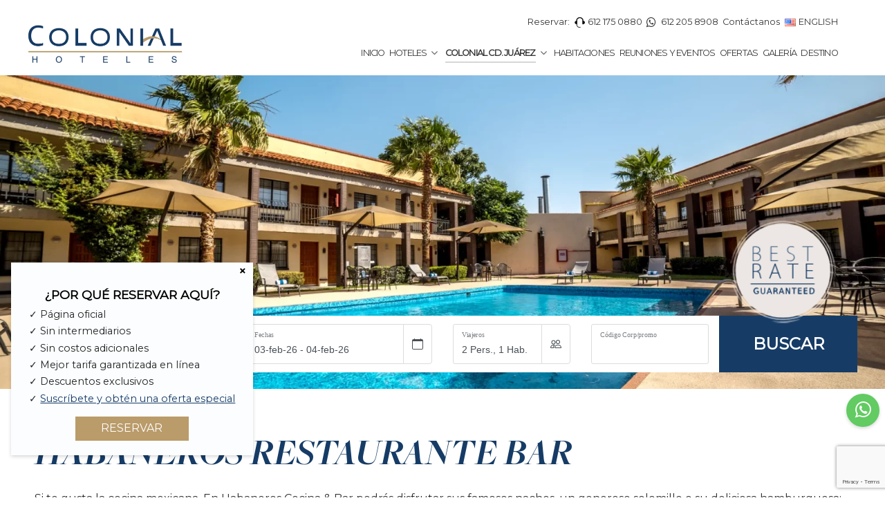

--- FILE ---
content_type: text/html; charset=UTF-8
request_url: https://www.hotelescolonial.com/nuestros-hoteles/hotel-colonial-ciudad-juarez/restaurante
body_size: 15437
content:
<!DOCTYPE html><html lang="es-MX" dir="ltr"><head><meta name="viewport" content="width=device-width, initial-scale=1.0"><meta http-equiv="X-UA-Compatible" content="IE=edge" /><link rel="icon" type="image/x-icon" href="" /><meta http-equiv="Content-Type" content="text/html; charset=UTF-8" /><link rel="profile" href="http://gmpg.org/xfn/11" /><link rel="pingback" href="https://www.hotelescolonial.com/xmlrpc.php" /><meta name='robots' content='index, follow, max-image-preview:large, max-snippet:-1, max-video-preview:-1' /><style>img:is([sizes="auto" i],[sizes^="auto," i]){contain-intrinsic-size:3000px 1500px}</style><link rel="alternate" href="https://www.hotelescolonial.com/nuestros-hoteles/hotel-colonial-ciudad-juarez/restaurante" hreflang="es" /><link rel="alternate" href="https://www.hotelescolonial.com/en/our-hotels/colonial-ciudad-juarez-hotel/dinning" hreflang="en" /><title>Restaurante | Ciudad Juárez | Hotel Colonial Juárez</title><meta name="description" content="Visita Habaneros Restaurante Bar de Hotel Colonial Ciudad Juárez y disfruta la mejor cocina mexicana de Ciudad Juárez, Chihuahua." /><link rel="canonical" href="https://www.hotelescolonial.com/nuestros-hoteles/hotel-colonial-ciudad-juarez/restaurante" /><meta property="og:locale" content="es_MX" /><meta property="og:locale:alternate" content="en_US" /><meta property="og:type" content="article" /><meta property="og:title" content="Restaurante | Ciudad Juárez | Hotel Colonial Juárez" /><meta property="og:description" content="Visita Habaneros Restaurante Bar de Hotel Colonial Ciudad Juárez y disfruta la mejor cocina mexicana de Ciudad Juárez, Chihuahua." /><meta property="og:url" content="https://www.hotelescolonial.com/nuestros-hoteles/hotel-colonial-ciudad-juarez/restaurante" /><meta property="og:site_name" content="Hoteles Colonial" /><meta property="article:modified_time" content="2025-01-15T02:24:41+00:00" /><meta name="twitter:card" content="summary_large_image" /><meta name="twitter:label1" content="Tiempo de lectura" /><meta name="twitter:data1" content="1 minuto" /> <script type="application/ld+json" class="yoast-schema-graph">{"@context":"https://schema.org","@graph":[{"@type":"WebPage","@id":"https://www.hotelescolonial.com/nuestros-hoteles/hotel-colonial-ciudad-juarez/restaurante","url":"https://www.hotelescolonial.com/nuestros-hoteles/hotel-colonial-ciudad-juarez/restaurante","name":"Restaurante | Ciudad Juárez | Hotel Colonial Juárez","isPartOf":{"@id":"https://www.hotelescolonial.com/#website"},"datePublished":"2023-07-02T18:42:10+00:00","dateModified":"2025-01-15T02:24:41+00:00","description":"Visita Habaneros Restaurante Bar de Hotel Colonial Ciudad Juárez y disfruta la mejor cocina mexicana de Ciudad Juárez, Chihuahua.","breadcrumb":{"@id":"https://www.hotelescolonial.com/nuestros-hoteles/hotel-colonial-ciudad-juarez/restaurante#breadcrumb"},"inLanguage":"es","potentialAction":[{"@type":"ReadAction","target":["https://www.hotelescolonial.com/nuestros-hoteles/hotel-colonial-ciudad-juarez/restaurante"]}]},{"@type":"BreadcrumbList","@id":"https://www.hotelescolonial.com/nuestros-hoteles/hotel-colonial-ciudad-juarez/restaurante#breadcrumb","itemListElement":[{"@type":"ListItem","position":1,"name":"Inicio","item":"https://www.hotelescolonial.com/"},{"@type":"ListItem","position":2,"name":"Hoteles","item":"https://www.hotelescolonial.com/nuestros-hoteles"},{"@type":"ListItem","position":3,"name":"Hotel Colonial Ciudad Juárez","item":"https://www.hotelescolonial.com/nuestros-hoteles/hotel-colonial-ciudad-juarez"},{"@type":"ListItem","position":4,"name":"Restaurante"}]},{"@type":"WebSite","@id":"https://www.hotelescolonial.com/#website","url":"https://www.hotelescolonial.com/","name":"Hoteles Colonial","description":"Hoteles Colonial en Mexicali, Hermosillo, Ciudad Juárez","potentialAction":[{"@type":"SearchAction","target":{"@type":"EntryPoint","urlTemplate":"https://www.hotelescolonial.com/?s={search_term_string}"},"query-input":{"@type":"PropertyValueSpecification","valueRequired":true,"valueName":"search_term_string"}}],"inLanguage":"es"}]}</script> <link rel='dns-prefetch' href='//cdn.jsdelivr.net' /><link rel='dns-prefetch' href='//cdnjs.cloudflare.com' /> <script type="text/javascript">/*  */
window._wpemojiSettings = {"baseUrl":"https:\/\/s.w.org\/images\/core\/emoji\/15.0.3\/72x72\/","ext":".png","svgUrl":"https:\/\/s.w.org\/images\/core\/emoji\/15.0.3\/svg\/","svgExt":".svg","source":{"concatemoji":"https:\/\/www.hotelescolonial.com\/wp-includes\/js\/wp-emoji-release.min.js?ver=6.7.1"}};
/*! This file is auto-generated */
!function(i,n){var o,s,e;function c(e){try{var t={supportTests:e,timestamp:(new Date).valueOf()};sessionStorage.setItem(o,JSON.stringify(t))}catch(e){}}function p(e,t,n){e.clearRect(0,0,e.canvas.width,e.canvas.height),e.fillText(t,0,0);var t=new Uint32Array(e.getImageData(0,0,e.canvas.width,e.canvas.height).data),r=(e.clearRect(0,0,e.canvas.width,e.canvas.height),e.fillText(n,0,0),new Uint32Array(e.getImageData(0,0,e.canvas.width,e.canvas.height).data));return t.every(function(e,t){return e===r[t]})}function u(e,t,n){switch(t){case"flag":return n(e,"\ud83c\udff3\ufe0f\u200d\u26a7\ufe0f","\ud83c\udff3\ufe0f\u200b\u26a7\ufe0f")?!1:!n(e,"\ud83c\uddfa\ud83c\uddf3","\ud83c\uddfa\u200b\ud83c\uddf3")&&!n(e,"\ud83c\udff4\udb40\udc67\udb40\udc62\udb40\udc65\udb40\udc6e\udb40\udc67\udb40\udc7f","\ud83c\udff4\u200b\udb40\udc67\u200b\udb40\udc62\u200b\udb40\udc65\u200b\udb40\udc6e\u200b\udb40\udc67\u200b\udb40\udc7f");case"emoji":return!n(e,"\ud83d\udc26\u200d\u2b1b","\ud83d\udc26\u200b\u2b1b")}return!1}function f(e,t,n){var r="undefined"!=typeof WorkerGlobalScope&&self instanceof WorkerGlobalScope?new OffscreenCanvas(300,150):i.createElement("canvas"),a=r.getContext("2d",{willReadFrequently:!0}),o=(a.textBaseline="top",a.font="600 32px Arial",{});return e.forEach(function(e){o[e]=t(a,e,n)}),o}function t(e){var t=i.createElement("script");t.src=e,t.defer=!0,i.head.appendChild(t)}"undefined"!=typeof Promise&&(o="wpEmojiSettingsSupports",s=["flag","emoji"],n.supports={everything:!0,everythingExceptFlag:!0},e=new Promise(function(e){i.addEventListener("DOMContentLoaded",e,{once:!0})}),new Promise(function(t){var n=function(){try{var e=JSON.parse(sessionStorage.getItem(o));if("object"==typeof e&&"number"==typeof e.timestamp&&(new Date).valueOf()<e.timestamp+604800&&"object"==typeof e.supportTests)return e.supportTests}catch(e){}return null}();if(!n){if("undefined"!=typeof Worker&&"undefined"!=typeof OffscreenCanvas&&"undefined"!=typeof URL&&URL.createObjectURL&&"undefined"!=typeof Blob)try{var e="postMessage("+f.toString()+"("+[JSON.stringify(s),u.toString(),p.toString()].join(",")+"));",r=new Blob([e],{type:"text/javascript"}),a=new Worker(URL.createObjectURL(r),{name:"wpTestEmojiSupports"});return void(a.onmessage=function(e){c(n=e.data),a.terminate(),t(n)})}catch(e){}c(n=f(s,u,p))}t(n)}).then(function(e){for(var t in e)n.supports[t]=e[t],n.supports.everything=n.supports.everything&&n.supports[t],"flag"!==t&&(n.supports.everythingExceptFlag=n.supports.everythingExceptFlag&&n.supports[t]);n.supports.everythingExceptFlag=n.supports.everythingExceptFlag&&!n.supports.flag,n.DOMReady=!1,n.readyCallback=function(){n.DOMReady=!0}}).then(function(){return e}).then(function(){var e;n.supports.everything||(n.readyCallback(),(e=n.source||{}).concatemoji?t(e.concatemoji):e.wpemoji&&e.twemoji&&(t(e.twemoji),t(e.wpemoji)))}))}((window,document),window._wpemojiSettings);
/*  */</script> <style id='wp-emoji-styles-inline-css' type='text/css'>img.wp-smiley,img.emoji{display:inline!important;border:none!important;box-shadow:none!important;height:1em!important;width:1em!important;margin:0 0.07em!important;vertical-align:-0.1em!important;background:none!important;padding:0!important}</style><link data-optimized="1" rel='stylesheet' id='wp-block-library-css' href='https://www.hotelescolonial.com/wp-content/litespeed/css/7f084e89947e6a55b347216065371fe2.css?ver=4411d' type='text/css' media='all' /><style id='classic-theme-styles-inline-css' type='text/css'>/*! This file is auto-generated */
.wp-block-button__link{color:#fff;background-color:#32373c;border-radius:9999px;box-shadow:none;text-decoration:none;padding:calc(.667em + 2px) calc(1.333em + 2px);font-size:1.125em}.wp-block-file__button{background:#32373c;color:#fff;text-decoration:none}</style><style id='global-styles-inline-css' type='text/css'>:root{--wp--preset--aspect-ratio--square:1;--wp--preset--aspect-ratio--4-3:4/3;--wp--preset--aspect-ratio--3-4:3/4;--wp--preset--aspect-ratio--3-2:3/2;--wp--preset--aspect-ratio--2-3:2/3;--wp--preset--aspect-ratio--16-9:16/9;--wp--preset--aspect-ratio--9-16:9/16;--wp--preset--color--black:#000000;--wp--preset--color--cyan-bluish-gray:#abb8c3;--wp--preset--color--white:#ffffff;--wp--preset--color--pale-pink:#f78da7;--wp--preset--color--vivid-red:#cf2e2e;--wp--preset--color--luminous-vivid-orange:#ff6900;--wp--preset--color--luminous-vivid-amber:#fcb900;--wp--preset--color--light-green-cyan:#7bdcb5;--wp--preset--color--vivid-green-cyan:#00d084;--wp--preset--color--pale-cyan-blue:#8ed1fc;--wp--preset--color--vivid-cyan-blue:#0693e3;--wp--preset--color--vivid-purple:#9b51e0;--wp--preset--gradient--vivid-cyan-blue-to-vivid-purple:linear-gradient(135deg,rgba(6,147,227,1) 0%,rgb(155,81,224) 100%);--wp--preset--gradient--light-green-cyan-to-vivid-green-cyan:linear-gradient(135deg,rgb(122,220,180) 0%,rgb(0,208,130) 100%);--wp--preset--gradient--luminous-vivid-amber-to-luminous-vivid-orange:linear-gradient(135deg,rgba(252,185,0,1) 0%,rgba(255,105,0,1) 100%);--wp--preset--gradient--luminous-vivid-orange-to-vivid-red:linear-gradient(135deg,rgba(255,105,0,1) 0%,rgb(207,46,46) 100%);--wp--preset--gradient--very-light-gray-to-cyan-bluish-gray:linear-gradient(135deg,rgb(238,238,238) 0%,rgb(169,184,195) 100%);--wp--preset--gradient--cool-to-warm-spectrum:linear-gradient(135deg,rgb(74,234,220) 0%,rgb(151,120,209) 20%,rgb(207,42,186) 40%,rgb(238,44,130) 60%,rgb(251,105,98) 80%,rgb(254,248,76) 100%);--wp--preset--gradient--blush-light-purple:linear-gradient(135deg,rgb(255,206,236) 0%,rgb(152,150,240) 100%);--wp--preset--gradient--blush-bordeaux:linear-gradient(135deg,rgb(254,205,165) 0%,rgb(254,45,45) 50%,rgb(107,0,62) 100%);--wp--preset--gradient--luminous-dusk:linear-gradient(135deg,rgb(255,203,112) 0%,rgb(199,81,192) 50%,rgb(65,88,208) 100%);--wp--preset--gradient--pale-ocean:linear-gradient(135deg,rgb(255,245,203) 0%,rgb(182,227,212) 50%,rgb(51,167,181) 100%);--wp--preset--gradient--electric-grass:linear-gradient(135deg,rgb(202,248,128) 0%,rgb(113,206,126) 100%);--wp--preset--gradient--midnight:linear-gradient(135deg,rgb(2,3,129) 0%,rgb(40,116,252) 100%);--wp--preset--font-size--small:13px;--wp--preset--font-size--medium:20px;--wp--preset--font-size--large:36px;--wp--preset--font-size--x-large:42px;--wp--preset--spacing--20:0.44rem;--wp--preset--spacing--30:0.67rem;--wp--preset--spacing--40:1rem;--wp--preset--spacing--50:1.5rem;--wp--preset--spacing--60:2.25rem;--wp--preset--spacing--70:3.38rem;--wp--preset--spacing--80:5.06rem;--wp--preset--shadow--natural:6px 6px 9px rgba(0, 0, 0, 0.2);--wp--preset--shadow--deep:12px 12px 50px rgba(0, 0, 0, 0.4);--wp--preset--shadow--sharp:6px 6px 0px rgba(0, 0, 0, 0.2);--wp--preset--shadow--outlined:6px 6px 0px -3px rgba(255, 255, 255, 1), 6px 6px rgba(0, 0, 0, 1);--wp--preset--shadow--crisp:6px 6px 0px rgba(0, 0, 0, 1)}:where(.is-layout-flex){gap:.5em}:where(.is-layout-grid){gap:.5em}body .is-layout-flex{display:flex}.is-layout-flex{flex-wrap:wrap;align-items:center}.is-layout-flex>:is(*,div){margin:0}body .is-layout-grid{display:grid}.is-layout-grid>:is(*,div){margin:0}:where(.wp-block-columns.is-layout-flex){gap:2em}:where(.wp-block-columns.is-layout-grid){gap:2em}:where(.wp-block-post-template.is-layout-flex){gap:1.25em}:where(.wp-block-post-template.is-layout-grid){gap:1.25em}.has-black-color{color:var(--wp--preset--color--black)!important}.has-cyan-bluish-gray-color{color:var(--wp--preset--color--cyan-bluish-gray)!important}.has-white-color{color:var(--wp--preset--color--white)!important}.has-pale-pink-color{color:var(--wp--preset--color--pale-pink)!important}.has-vivid-red-color{color:var(--wp--preset--color--vivid-red)!important}.has-luminous-vivid-orange-color{color:var(--wp--preset--color--luminous-vivid-orange)!important}.has-luminous-vivid-amber-color{color:var(--wp--preset--color--luminous-vivid-amber)!important}.has-light-green-cyan-color{color:var(--wp--preset--color--light-green-cyan)!important}.has-vivid-green-cyan-color{color:var(--wp--preset--color--vivid-green-cyan)!important}.has-pale-cyan-blue-color{color:var(--wp--preset--color--pale-cyan-blue)!important}.has-vivid-cyan-blue-color{color:var(--wp--preset--color--vivid-cyan-blue)!important}.has-vivid-purple-color{color:var(--wp--preset--color--vivid-purple)!important}.has-black-background-color{background-color:var(--wp--preset--color--black)!important}.has-cyan-bluish-gray-background-color{background-color:var(--wp--preset--color--cyan-bluish-gray)!important}.has-white-background-color{background-color:var(--wp--preset--color--white)!important}.has-pale-pink-background-color{background-color:var(--wp--preset--color--pale-pink)!important}.has-vivid-red-background-color{background-color:var(--wp--preset--color--vivid-red)!important}.has-luminous-vivid-orange-background-color{background-color:var(--wp--preset--color--luminous-vivid-orange)!important}.has-luminous-vivid-amber-background-color{background-color:var(--wp--preset--color--luminous-vivid-amber)!important}.has-light-green-cyan-background-color{background-color:var(--wp--preset--color--light-green-cyan)!important}.has-vivid-green-cyan-background-color{background-color:var(--wp--preset--color--vivid-green-cyan)!important}.has-pale-cyan-blue-background-color{background-color:var(--wp--preset--color--pale-cyan-blue)!important}.has-vivid-cyan-blue-background-color{background-color:var(--wp--preset--color--vivid-cyan-blue)!important}.has-vivid-purple-background-color{background-color:var(--wp--preset--color--vivid-purple)!important}.has-black-border-color{border-color:var(--wp--preset--color--black)!important}.has-cyan-bluish-gray-border-color{border-color:var(--wp--preset--color--cyan-bluish-gray)!important}.has-white-border-color{border-color:var(--wp--preset--color--white)!important}.has-pale-pink-border-color{border-color:var(--wp--preset--color--pale-pink)!important}.has-vivid-red-border-color{border-color:var(--wp--preset--color--vivid-red)!important}.has-luminous-vivid-orange-border-color{border-color:var(--wp--preset--color--luminous-vivid-orange)!important}.has-luminous-vivid-amber-border-color{border-color:var(--wp--preset--color--luminous-vivid-amber)!important}.has-light-green-cyan-border-color{border-color:var(--wp--preset--color--light-green-cyan)!important}.has-vivid-green-cyan-border-color{border-color:var(--wp--preset--color--vivid-green-cyan)!important}.has-pale-cyan-blue-border-color{border-color:var(--wp--preset--color--pale-cyan-blue)!important}.has-vivid-cyan-blue-border-color{border-color:var(--wp--preset--color--vivid-cyan-blue)!important}.has-vivid-purple-border-color{border-color:var(--wp--preset--color--vivid-purple)!important}.has-vivid-cyan-blue-to-vivid-purple-gradient-background{background:var(--wp--preset--gradient--vivid-cyan-blue-to-vivid-purple)!important}.has-light-green-cyan-to-vivid-green-cyan-gradient-background{background:var(--wp--preset--gradient--light-green-cyan-to-vivid-green-cyan)!important}.has-luminous-vivid-amber-to-luminous-vivid-orange-gradient-background{background:var(--wp--preset--gradient--luminous-vivid-amber-to-luminous-vivid-orange)!important}.has-luminous-vivid-orange-to-vivid-red-gradient-background{background:var(--wp--preset--gradient--luminous-vivid-orange-to-vivid-red)!important}.has-very-light-gray-to-cyan-bluish-gray-gradient-background{background:var(--wp--preset--gradient--very-light-gray-to-cyan-bluish-gray)!important}.has-cool-to-warm-spectrum-gradient-background{background:var(--wp--preset--gradient--cool-to-warm-spectrum)!important}.has-blush-light-purple-gradient-background{background:var(--wp--preset--gradient--blush-light-purple)!important}.has-blush-bordeaux-gradient-background{background:var(--wp--preset--gradient--blush-bordeaux)!important}.has-luminous-dusk-gradient-background{background:var(--wp--preset--gradient--luminous-dusk)!important}.has-pale-ocean-gradient-background{background:var(--wp--preset--gradient--pale-ocean)!important}.has-electric-grass-gradient-background{background:var(--wp--preset--gradient--electric-grass)!important}.has-midnight-gradient-background{background:var(--wp--preset--gradient--midnight)!important}.has-small-font-size{font-size:var(--wp--preset--font-size--small)!important}.has-medium-font-size{font-size:var(--wp--preset--font-size--medium)!important}.has-large-font-size{font-size:var(--wp--preset--font-size--large)!important}.has-x-large-font-size{font-size:var(--wp--preset--font-size--x-large)!important}:where(.wp-block-post-template.is-layout-flex){gap:1.25em}:where(.wp-block-post-template.is-layout-grid){gap:1.25em}:where(.wp-block-columns.is-layout-flex){gap:2em}:where(.wp-block-columns.is-layout-grid){gap:2em}:root :where(.wp-block-pullquote){font-size:1.5em;line-height:1.6}</style><link data-optimized="1" rel='stylesheet' id='contact-form-7-css' href='https://www.hotelescolonial.com/wp-content/litespeed/css/16a5dd386e0d0fa908062c45c383aa19.css?ver=523bd' type='text/css' media='all' /><link data-optimized="1" rel='stylesheet' id='boostrap5-css-css' href='https://www.hotelescolonial.com/wp-content/litespeed/css/da2ddbe85aafcba599a7bb63f96e41c0.css?ver=e41c0' type='text/css' media='all' /><link data-optimized="1" rel='stylesheet' id='daterangepickerA-css-css' href='https://www.hotelescolonial.com/wp-content/litespeed/css/69b92dbd6d6e7d215706a1bfeb86931d.css?ver=e5e72' type='text/css' media='all' /><link data-optimized="1" rel='stylesheet' id='stylesA-css-css' href='https://www.hotelescolonial.com/wp-content/litespeed/css/6218d2e02587f1a4219d0bfeab39bcba.css?ver=0c38b' type='text/css' media='all' /><link data-optimized="1" rel='stylesheet' id='widgetopts-styles-css' href='https://www.hotelescolonial.com/wp-content/litespeed/css/bdf0186b6c5adfdcf3b4aa5a0dfa5684.css?ver=b8dee' type='text/css' media='all' /><link data-optimized="1" rel='stylesheet' id='slb_core-css' href='https://www.hotelescolonial.com/wp-content/litespeed/css/53c39105cbe653d9486736943b45f867.css?ver=ca3fd' type='text/css' media='all' /><link data-optimized="1" rel='stylesheet' id='lightcase-css' href='https://www.hotelescolonial.com/wp-content/litespeed/css/a4bda9b6338058f2769b0b6003f65d50.css?ver=af34d' type='text/css' media='all' /><link data-optimized="1" rel='stylesheet' id='nucleus-css' href='https://www.hotelescolonial.com/wp-content/litespeed/css/f5d56639f4aa32c854ac5cbf7ea92b94.css?ver=b0577' type='text/css' media='all' /><link data-optimized="1" rel='stylesheet' id='helium_content_page_juarez_es-css' href='https://www.hotelescolonial.com/wp-content/litespeed/css/20d9d09c60f07f1dac8d7f79e1026533.css?ver=0b0a4' type='text/css' media='all' /><link data-optimized="1" rel='stylesheet' id='wordpress-css' href='https://www.hotelescolonial.com/wp-content/litespeed/css/19853e235cf390c74bbf710735573454.css?ver=5ffd9' type='text/css' media='all' /><link data-optimized="1" rel='stylesheet' id='style-css' href='https://www.hotelescolonial.com/wp-content/litespeed/css/3b20d9f2ff53de9fc13a627b8acc363f.css?ver=029d0' type='text/css' media='all' /><link data-optimized="1" rel='stylesheet' id='font-awesome.min-css' href='https://www.hotelescolonial.com/wp-content/litespeed/css/68abd7c60bd899ac19c01ec75b9fd58d.css?ver=dabc2' type='text/css' media='all' /><link data-optimized="1" rel='stylesheet' id='helium-wordpress_content_page_juarez_es-css' href='https://www.hotelescolonial.com/wp-content/litespeed/css/82f712236a299535a6f532200b86b06c.css?ver=7b024' type='text/css' media='all' /><link data-optimized="1" rel='stylesheet' id='custom_content_page_juarez_es-css' href='https://www.hotelescolonial.com/wp-content/litespeed/css/46d782c44a22b674d59090095e918474.css?ver=b3307' type='text/css' media='all' /><link data-optimized="1" rel='stylesheet' id='pikaday-css' href='https://www.hotelescolonial.com/wp-content/litespeed/css/156cf06bab169575cebaa146c187367b.css?ver=e5d05' type='text/css' media='all' /><link data-optimized="1" rel='stylesheet' id='bootstrap.min-css' href='https://www.hotelescolonial.com/wp-content/litespeed/css/e8c6dcb89361d38337ab0da2965d5695.css?ver=75df9' type='text/css' media='all' /><link data-optimized="1" rel='stylesheet' id='animate-on-scroll-css' href='https://www.hotelescolonial.com/wp-content/litespeed/css/30b38faf693ed95c1a813995fe4da065.css?ver=84bf6' type='text/css' media='all' /> <script type="text/javascript" src="https://www.hotelescolonial.com/wp-includes/js/jquery/jquery.min.js?ver=3.7.1" id="jquery-core-js"></script> <script data-optimized="1" type="text/javascript" src="https://www.hotelescolonial.com/wp-content/litespeed/js/ff41eb40d47d7a47b7c9fa14ca3fe759.js?ver=c8483" id="jquery-migrate-js"></script> <script data-optimized="1" type="text/javascript" src="https://www.hotelescolonial.com/wp-content/litespeed/js/5b9a67cdb0e37d57dc70d6f9c6a0dee0.js?ver=f22c4" id="pikaday-js"></script> <script data-optimized="1" type="text/javascript" src="https://www.hotelescolonial.com/wp-content/litespeed/js/c7900362b850eaa60864c242bc8c5b2e.js?ver=4b466" id="ip-booking-js"></script> <link rel="https://api.w.org/" href="https://www.hotelescolonial.com/wp-json/" /><link rel="alternate" title="JSON" type="application/json" href="https://www.hotelescolonial.com/wp-json/wp/v2/pages/328" /><link rel="EditURI" type="application/rsd+xml" title="RSD" href="https://www.hotelescolonial.com/xmlrpc.php?rsd" /><meta name="generator" content="WordPress 6.7.1" /><link rel='shortlink' href='https://www.hotelescolonial.com/?p=328' /><link rel="alternate" title="oEmbed (JSON)" type="application/json+oembed" href="https://www.hotelescolonial.com/wp-json/oembed/1.0/embed?url=https%3A%2F%2Fwww.hotelescolonial.com%2Fnuestros-hoteles%2Fhotel-colonial-ciudad-juarez%2Frestaurante" /><link rel="alternate" title="oEmbed (XML)" type="text/xml+oembed" href="https://www.hotelescolonial.com/wp-json/oembed/1.0/embed?url=https%3A%2F%2Fwww.hotelescolonial.com%2Fnuestros-hoteles%2Fhotel-colonial-ciudad-juarez%2Frestaurante&#038;format=xml" /><meta name="generator" content="Powered by Slider Revolution 6.7.38 - responsive, Mobile-Friendly Slider Plugin for WordPress with comfortable drag and drop interface." /> <script type="text/javascript">jQuery(function() {
    jQuery('.btn-reserva').on('click', function () {
        jQuery('#g-loading').addClass('display-flex');
        
    });
});</script> <link rel="icon" href="https://www.hotelescolonial.com/wp-content/uploads/2023/07/favicon.png" sizes="32x32" /><link rel="icon" href="https://www.hotelescolonial.com/wp-content/uploads/2023/07/favicon.png" sizes="192x192" /><link rel="apple-touch-icon" href="https://www.hotelescolonial.com/wp-content/uploads/2023/07/favicon.png" /><meta name="msapplication-TileImage" content="https://www.hotelescolonial.com/wp-content/uploads/2023/07/favicon.png" /> <script>function setREVStartSize(e){
			//window.requestAnimationFrame(function() {
				window.RSIW = window.RSIW===undefined ? window.innerWidth : window.RSIW;
				window.RSIH = window.RSIH===undefined ? window.innerHeight : window.RSIH;
				try {
					var pw = document.getElementById(e.c).parentNode.offsetWidth,
						newh;
					pw = pw===0 || isNaN(pw) || (e.l=="fullwidth" || e.layout=="fullwidth") ? window.RSIW : pw;
					e.tabw = e.tabw===undefined ? 0 : parseInt(e.tabw);
					e.thumbw = e.thumbw===undefined ? 0 : parseInt(e.thumbw);
					e.tabh = e.tabh===undefined ? 0 : parseInt(e.tabh);
					e.thumbh = e.thumbh===undefined ? 0 : parseInt(e.thumbh);
					e.tabhide = e.tabhide===undefined ? 0 : parseInt(e.tabhide);
					e.thumbhide = e.thumbhide===undefined ? 0 : parseInt(e.thumbhide);
					e.mh = e.mh===undefined || e.mh=="" || e.mh==="auto" ? 0 : parseInt(e.mh,0);
					if(e.layout==="fullscreen" || e.l==="fullscreen")
						newh = Math.max(e.mh,window.RSIH);
					else{
						e.gw = Array.isArray(e.gw) ? e.gw : [e.gw];
						for (var i in e.rl) if (e.gw[i]===undefined || e.gw[i]===0) e.gw[i] = e.gw[i-1];
						e.gh = e.el===undefined || e.el==="" || (Array.isArray(e.el) && e.el.length==0)? e.gh : e.el;
						e.gh = Array.isArray(e.gh) ? e.gh : [e.gh];
						for (var i in e.rl) if (e.gh[i]===undefined || e.gh[i]===0) e.gh[i] = e.gh[i-1];
											
						var nl = new Array(e.rl.length),
							ix = 0,
							sl;
						e.tabw = e.tabhide>=pw ? 0 : e.tabw;
						e.thumbw = e.thumbhide>=pw ? 0 : e.thumbw;
						e.tabh = e.tabhide>=pw ? 0 : e.tabh;
						e.thumbh = e.thumbhide>=pw ? 0 : e.thumbh;
						for (var i in e.rl) nl[i] = e.rl[i]<window.RSIW ? 0 : e.rl[i];
						sl = nl[0];
						for (var i in nl) if (sl>nl[i] && nl[i]>0) { sl = nl[i]; ix=i;}
						var m = pw>(e.gw[ix]+e.tabw+e.thumbw) ? 1 : (pw-(e.tabw+e.thumbw)) / (e.gw[ix]);
						newh =  (e.gh[ix] * m) + (e.tabh + e.thumbh);
					}
					var el = document.getElementById(e.c);
					if (el!==null && el) el.style.height = newh+"px";
					el = document.getElementById(e.c+"_wrapper");
					if (el!==null && el) {
						el.style.height = newh+"px";
						el.style.display = "block";
					}
				} catch(e){
					console.log("Failure at Presize of Slider:" + e)
				}
			//});
		  };</script>  <script async src="https://www.googletagmanager.com/gtag/js?id=G-YZJQ50YJEP"></script> <script>window.dataLayer = window.dataLayer || [];
  function gtag(){dataLayer.push(arguments);}
  gtag('js', new Date());
  gtag('config', 'G-YZJQ50YJEP');</script>  <script async src="https://www.googletagmanager.com/gtag/js?id=AW-11326503739"></script><script>window.dataLayer = window.dataLayer || []; function gtag(){dataLayer.push(arguments);} gtag('js', new Date()); gtag('config', 'AW-11326503739');</script>  <script>(function(w,d,s,l,i){w[l]=w[l]||[];w[l].push({'gtm.start':
new Date().getTime(),event:'gtm.js'});var f=d.getElementsByTagName(s)[0],
j=d.createElement(s),dl=l!='dataLayer'?'&l='+l:'';j.async=true;j.src=
'https://www.googletagmanager.com/gtm.js?id='+i+dl;f.parentNode.insertBefore(j,f);
})(window,document,'script','dataLayer','GTM-WS4GGHFS');</script>  <script async src='https://static.sojern.com/sdk/latest/sojern.min.js'></script> <script>window.sjn=window.sjn||function(){(sjn.q=sjn.q||[]).push(arguments)};
    sjn('initAndFire', 
        'container', 
        '23', 
        'tracking', { 
        context: { vertical: 'hotel' },
        params: {
              hashedEmailSHA256: "", 
              clientCookieId: "", 
              propertyID: "6709", 
              property: "Hotel Colonial Ciudad Juarez"
        }
    })</script> </head><body class="gantry g-helium-style g-offcanvas-right g-home-particles g-style-preset1 page-template-default page page-id-328 page-child parent-pageid-323 site outline-content_page_juarez_es dir-ltr gspbody gspb-bodyfront modula-best-grid-gallery">
<noscript><iframe src="https://www.googletagmanager.com/ns.html?id=GTM-WS4GGHFS"
height="0" width="0" style="display:none;visibility:hidden"></iframe></noscript><div id="g-offcanvas"  data-g-offcanvas-swipe="0" data-g-offcanvas-css3="1"><div class="g-grid"><div class="g-block size-100 align-right"><div id="mobile-menu-6647-particle" class="g-content g-particle"><div id="g-mobilemenu-container" data-g-menu-breakpoint="48rem"></div></div></div></div></div><div id="g-page-surround"><div class="g-offcanvas-hide g-offcanvas-toggle" role="navigation" data-offcanvas-toggle aria-controls="g-offcanvas" aria-expanded="false"><i class="fa fa-fw fa-bars"></i></div><section id="g-loading"><div class="g-grid"><div class="g-block size-100"><div id="loadingbookingengine-3230-particle" class="g-content g-particle"><div class="loading">
<img width="200" src="https://www.hotelescolonial.com/wp-content/themes/internetpower/custom/images/header/logo-hoteles-colonial.webp" alt="logo" /><p style="text-align: center">Por favor espere...<br />
¡Estamos buscando la mejor tarifa disponible!</p>
<i class="fa fa-spinner fa-spin fa-3x fa-fw"></i>
<span class="sr-only">Loading...</span></div></div></div></div></section><section id="g-navigation"><div class="g-container"><div class="g-grid"><div class="g-block size-100"><div class="g-system-messages"><div id="system-message-container"><div id="system-message"></div></div></div></div></div><div class="g-grid"><div class="g-block size-100 align-right nomarginall nopaddingall"><div class="g-content"><div id="particle_widget-21" class="menu-tel visible-phone widget widget_particle_widget"><div id="widget-tel-idioma-widget-menu-21-particle" class="g-particle"><nav class="g-main-nav" data-g-hover-expand="true"><ul class="g-toplevel"><li class="g-menu-item g-menu-item-type-custom g-menu-item-18 g-standard  no-link">
<a class="g-menu-item-container" href="#url">
<span class="g-menu-item-content">
<span class="g-menu-item-title">Reservar:</span>
</span>
</a></li><li class="g-menu-item g-menu-item-type-custom g-menu-item-19 g-standard  ">
<a class="g-menu-item-container" href="tel:6121750880">
<i class="fa fa-phone" aria-hidden="true"></i>
<span class="g-menu-item-content">
<span class="g-menu-item-title">612 175 0880</span>
</span>
</a></li><li class="g-menu-item g-menu-item-type-custom g-menu-item-20 g-standard  ">
<a class="g-menu-item-container" href="https://wa.me/526122193590">
<i class="fa fa-whatsapp" aria-hidden="true"></i>
<span class="g-menu-item-content">
<span class="g-menu-item-title">612 219 3590</span>
</span>
</a></li></ul></nav></div></div></div></div></div><div class="g-grid"><div class="g-block size-20 nomarginall nopaddingall logo"><div id="custom-7833-particle" class="g-content g-particle">            <a href="/"><img src="/wp-content/uploads/2024/09/logo-hoteles-colonial.webp" akt="Hotel Colonial Ciudad Juárez"></a></div></div><div class="g-block size-80 align-right menu-acciones"><div class="g-content"><div id="particle_widget-12" class="menu-acciones widget widget_particle_widget"><div id="widget-menu-juarez-es-widget-menu-12-particle" class="g-particle"><nav class="g-main-nav" data-g-hover-expand="true"><ul class="g-toplevel"><li class="g-menu-item g-menu-item-type-custom g-menu-item-1394 g-standard  no-link">
<a class="g-menu-item-container" href="#url">
<span class="g-menu-item-content">
<span class="g-menu-item-title">Reservar:</span>
</span>
</a></li><li class="g-menu-item g-menu-item-type-custom g-menu-item-1395 g-standard  ">
<a class="g-menu-item-container" href="tel:6121750880">
<img src="https://www.hotelescolonial.com/wp-content/themes/internetpower/custom/images/headset-black-15px.png" alt="612 175 0880" />
<span class="g-menu-item-content">
<span class="g-menu-item-title">612 175 0880</span>
</span>
</a></li><li class="g-menu-item g-menu-item-type-custom g-menu-item-1396 g-standard  ">
<a class="g-menu-item-container" href="https://wa.me/526122058908">
<i class="fa fa-whatsapp" aria-hidden="true"></i>
<span class="g-menu-item-content">
<span class="g-menu-item-title">612 205 8908</span>
</span>
</a></li><li class="g-menu-item g-menu-item-type-post_type g-menu-item-375 g-standard  ">
<a class="g-menu-item-container" href="https://www.hotelescolonial.com/nuestros-hoteles/hotel-colonial-ciudad-juarez/contacto">
<span class="g-menu-item-content">
<span class="g-menu-item-title">Contáctanos</span>
</span>
</a></li><li class="g-menu-item g-menu-item-type-custom g-menu-item-378 g-standard  hidden-phone">
<a class="g-menu-item-container" href="/en/our-hotels/colonial-ciudad-juarez-hotel" hreflang="en">
<img src="https://www.hotelescolonial.com/wp-content/themes/internetpower/custom/images/us-flag.png" alt="ENGLISH" />
<span class="g-menu-item-content">
<span class="g-menu-item-title">ENGLISH</span>
</span>
</a></li></ul></nav></div></div><div id="particle_widget-13" class="menu-principal widget widget_particle_widget"><div id="widget-menu-juarez-es-widget-menu-13-particle" class="g-particle"><nav class="g-main-nav" data-g-mobile-target data-g-hover-expand="true"><ul class="g-toplevel"><li class="g-menu-item g-menu-item-type-post_type g-menu-item-379 g-standard  ">
<a class="g-menu-item-container" href="https://www.hotelescolonial.com/">
<span class="g-menu-item-content">
<span class="g-menu-item-title">Inicio</span>
</span>
</a></li><li class="g-menu-item g-menu-item-type-post_type g-menu-item-1211 g-parent g-standard g-menu-item-link-parent ">
<a class="g-menu-item-container" href="https://www.hotelescolonial.com/nuestros-hoteles">
<span class="g-menu-item-content">
<span class="g-menu-item-title">Hoteles</span>
</span>
<span class="g-menu-parent-indicator" data-g-menuparent=""></span>                            </a><ul class="g-dropdown g-inactive g-fade g-dropdown-right"><li class="g-dropdown-column"><div class="g-grid"><div class="g-block size-100"><ul class="g-sublevel"><li class="g-level-1 g-go-back">
<a class="g-menu-item-container" href="#" data-g-menuparent=""><span>Back</span></a></li><li class="g-menu-item g-menu-item-type-post_type g-menu-item-1212  ">
<a class="g-menu-item-container" href="https://www.hotelescolonial.com/nuestros-hoteles/hotel-colonial-ciudad-juarez">
<span class="g-menu-item-content">
<span class="g-menu-item-title">Colonial Cd. Juárez</span>
</span>
</a></li><li class="g-menu-item g-menu-item-type-post_type g-menu-item-1214  ">
<a class="g-menu-item-container" href="https://www.hotelescolonial.com/nuestros-hoteles/hotel-colonial-mexicali">
<span class="g-menu-item-content">
<span class="g-menu-item-title">Colonial Mexicali</span>
</span>
</a></li><li class="g-menu-item g-menu-item-type-post_type g-menu-item-1213  ">
<a class="g-menu-item-container" href="https://www.hotelescolonial.com/nuestros-hoteles/hotel-colonial-hermosillo">
<span class="g-menu-item-content">
<span class="g-menu-item-title">Colonial Hermosillo</span>
</span>
</a></li></ul></div></div></li></ul></li><li class="g-menu-item g-menu-item-type-post_type g-menu-item-380 g-parent active g-standard g-menu-item-link-parent ">
<a class="g-menu-item-container" href="https://www.hotelescolonial.com/nuestros-hoteles/hotel-colonial-ciudad-juarez">
<span class="g-menu-item-content">
<span class="g-menu-item-title">Colonial Cd. Juárez</span>
</span>
<span class="g-menu-parent-indicator" data-g-menuparent=""></span>                            </a><ul class="g-dropdown g-inactive g-fade g-dropdown-right"><li class="g-dropdown-column"><div class="g-grid"><div class="g-block size-100"><ul class="g-sublevel"><li class="g-level-1 g-go-back">
<a class="g-menu-item-container" href="#" data-g-menuparent=""><span>Back</span></a></li><li class="g-menu-item g-menu-item-type-post_type g-menu-item-420 active  ">
<a class="g-menu-item-container" href="https://www.hotelescolonial.com/nuestros-hoteles/hotel-colonial-ciudad-juarez/restaurante">
<span class="g-menu-item-content">
<span class="g-menu-item-title">Restaurante</span>
</span>
</a></li><li class="g-menu-item g-menu-item-type-post_type g-menu-item-385  ">
<a class="g-menu-item-container" href="https://www.hotelescolonial.com/nuestros-hoteles/hotel-colonial-ciudad-juarez/ubicacion">
<span class="g-menu-item-content">
<span class="g-menu-item-title">Ubicacion</span>
</span>
</a></li></ul></div></div></li></ul></li><li class="g-menu-item g-menu-item-type-post_type g-menu-item-381 g-standard  ">
<a class="g-menu-item-container" href="https://www.hotelescolonial.com/nuestros-hoteles/hotel-colonial-ciudad-juarez/habitaciones-juarez">
<span class="g-menu-item-content">
<span class="g-menu-item-title">Habitaciones</span>
</span>
</a></li><li class="g-menu-item g-menu-item-type-post_type g-menu-item-382 g-standard  ">
<a class="g-menu-item-container" href="https://www.hotelescolonial.com/nuestros-hoteles/hotel-colonial-ciudad-juarez/salones-en-ciudad-juarez">
<span class="g-menu-item-content">
<span class="g-menu-item-title">Reuniones y Eventos</span>
</span>
</a></li><li class="g-menu-item g-menu-item-type-post_type g-menu-item-383 g-standard  ">
<a class="g-menu-item-container" href="https://www.hotelescolonial.com/nuestros-hoteles/hotel-colonial-ciudad-juarez/ofertas-hoteles-en-juarez">
<span class="g-menu-item-content">
<span class="g-menu-item-title">Ofertas</span>
</span>
</a></li><li class="g-menu-item g-menu-item-type-post_type g-menu-item-450 g-standard  ">
<a class="g-menu-item-container" href="https://www.hotelescolonial.com/nuestros-hoteles/hotel-colonial-ciudad-juarez/galeria">
<span class="g-menu-item-content">
<span class="g-menu-item-title">Galería</span>
</span>
</a></li><li class="g-menu-item g-menu-item-type-post_type g-menu-item-384 g-standard  ">
<a class="g-menu-item-container" href="https://www.hotelescolonial.com/nuestros-hoteles/hotel-colonial-ciudad-juarez/que-hacer-en-ciudad-juarez">
<span class="g-menu-item-content">
<span class="g-menu-item-title">Destino</span>
</span>
</a></li><li class="g-menu-item g-menu-item-type-custom g-menu-item-386 g-standard  visible-phone">
<a class="g-menu-item-container" href="/en/colonial-ciudad-juarez-hotel">
<img src="https://www.hotelescolonial.com/wp-content/themes/internetpower/custom/images/us-flag.png" alt="ENGLISH" />
<span class="g-menu-item-content">
<span class="g-menu-item-title">ENGLISH</span>
</span>
</a></li></ul></nav></div></div></div></div></div></div></section><header id="g-header" class="g-flushed g-flushed"><div class="g-container"><div class="g-grid"><div class="g-block size-100"><div class="g-content"><div id="block-20" class="widget widget_block widget_media_image"><figure class="wp-block-image size-full"><img fetchpriority="high" decoding="async" width="1920" height="680" src="https://www.hotelescolonial.com/wp-content/uploads/2023/07/slide-contenido-hotel-ciudad-juarez.webp" alt="" class="wp-image-994" srcset="https://www.hotelescolonial.com/wp-content/uploads/2023/07/slide-contenido-hotel-ciudad-juarez.webp 1920w, https://www.hotelescolonial.com/wp-content/uploads/2023/07/slide-contenido-hotel-ciudad-juarez-300x106.webp 300w, https://www.hotelescolonial.com/wp-content/uploads/2023/07/slide-contenido-hotel-ciudad-juarez-1024x363.webp 1024w, https://www.hotelescolonial.com/wp-content/uploads/2023/07/slide-contenido-hotel-ciudad-juarez-768x272.webp 768w, https://www.hotelescolonial.com/wp-content/uploads/2023/07/slide-contenido-hotel-ciudad-juarez-1536x544.webp 1536w" sizes="(max-width: 1920px) 100vw, 1920px" /></figure></div></div></div></div></div></header><section id="g-booking-box-intro" class="booking-box nopaddingall"><div class="g-container"><div class="g-grid"><div id="gobooking" class="g-block size-100"><div class="spacer"></div></div></div><div class="g-grid"><div class="g-block size-100"><div id="custom-8402-particle" class="g-content g-particle"><div id="banner-top-mejor-tarifa" class="container"><div class="row justify-content-center"><div class="col-12 col-md-10 col-lg-10 big-title booPadding mb-4 mensaje-marketing "></div><div class="col-6 col-md-12 col-lg-2"><div class="sello text-center">
<a href="/mejor-tarifa-garantizada"><img src="/wp-content/themes/internetpower/custom/images/sello-en.png" alt="Best Rate Online Guaranteed"></a></div></div></div></div></div></div></div><div class="g-grid"><div class="g-block size-100 booking-box-container"><div id="custom-9987-particle" class="g-content g-particle"><div class="container"><div class="search-box "><form id="iph-booking-form" method="post"><div class="mb-3 row"><div class="col-sm-12 col-md-6 col-lg-3 mb-3"><div class="input-group"><div class="form-floating flex-grow-1"><div class="form-select dropdown text-truncate" id="ipbb-hotels"  data-bs-toggle="dropdown" data-bs-target="#dropdown-menu-hotels" class="form-select"  aria-label="Default select">
Selecciona un hotel</div><ul id="dropdown-menu-hotels" class="dropdown-menu" aria-labelledby="ipbb-hotels"><li class="dropdown-item mt-3 mb-3" data-site="/nuestros-hoteles/hotel-colonial-ciudad-juarez" data-cur="MXN" data-id="6709" data-app="HColonial" >Colonial CD. Juárez</li><li class="dropdown-item mt-3 mb-3" data-site="/nuestros-hoteles/hotel-colonial-mexicali" data-cur="MXN" data-id="6707" data-app="HColonial" >Colonial Mexicali</li><li class="dropdown-item mt-3 mb-3" data-site="/nuestros-hoteles/hotel-colonial-hermosillo" data-cur="MXN" data-id="6708" data-app="HColonial" >Colonial Hermosillo</li></ul>
<label class="text-dark" for="ipbb-hotels">Hotel</label></div></div></div><div class="col-sm-12 col-md-6 col-lg-3 mb-3"><div class="input-group"><div class="form-floating flex-grow-1">
<input class="form-control" type="text" id="ipbb-range-dates" name="ipbb-range-dates" data-bs-toggle="modal" data-bs-target="#ipbb-daterangepicker-modal"  required readonly>
<label class="text-dark" for="ipbb-range-dates">Fechas</label></div>
<span class="input-group-text">
<svg xmlns="http://www.w3.org/2000/svg" width="16" height="16" fill="currentColor" class="bi bi-calendar" viewBox="0 0 16 16">
<path d="M3.5 0a.5.5 0 0 1 .5.5V1h8V.5a.5.5 0 0 1 1 0V1h1a2 2 0 0 1 2 2v11a2 2 0 0 1-2 2H2a2 2 0 0 1-2-2V3a2 2 0 0 1 2-2h1V.5a.5.5 0 0 1 .5-.5M1 4v10a1 1 0 0 0 1 1h12a1 1 0 0 0 1-1V4z"/>
</svg>
</span></div></div><div class="col-sm-12 col-md-6 col-lg-2 mb-3"><div class="input-group"><div class="form-floating flex-grow-1">
<input class="form-control" type="text" id="ipbb-travelers" name="ipbb-travelers" data-bs-toggle="modal" data-bs-target="#ipbb-rooms-and-travelers" value="2 Pers., 1 Hab." readonly>
<label class="text-dark" for="ipbb-travelers">Viajeros</label></div>
<span class="input-group-text">
<svg xmlns="http://www.w3.org/2000/svg" width="16" height="16" fill="currentColor" class="bi bi-people" viewBox="0 0 16 16">
<path d="M15 14s1 0 1-1-1-4-5-4-5 3-5 4 1 1 1 1zm-7.978-1L7 12.996c.001-.264.167-1.03.76-1.72C8.312 10.629 9.282 10 11 10c1.717 0 2.687.63 3.24 1.276.593.69.758 1.457.76 1.72l-.008.002-.014.002zM11 7a2 2 0 1 0 0-4 2 2 0 0 0 0 4m3-2a3 3 0 1 1-6 0 3 3 0 0 1 6 0M6.936 9.28a6 6 0 0 0-1.23-.247A7 7 0 0 0 5 9c-4 0-5 3-5 4q0 1 1 1h4.216A2.24 2.24 0 0 1 5 13c0-1.01.377-2.042 1.09-2.904.243-.294.526-.569.846-.816M4.92 10A5.5 5.5 0 0 0 4 13H1c0-.26.164-1.03.76-1.724.545-.636 1.492-1.256 3.16-1.275ZM1.5 5.5a3 3 0 1 1 6 0 3 3 0 0 1-6 0m3-2a2 2 0 1 0 0 4 2 2 0 0 0 0-4"/>
</svg>
</span></div></div><div class="col-sm-12 col-md-6 col-lg-2 mb-3"><div class="input-group"><div class="form-floating flex-grow-1">
<input class="form-control" type="text" id="ipbb-promotion" name="ipbb-promotion" data-bs-toggle="modal" data-bs-target="#ipbb-rooms-and-promotion" value="" readonly>
<label class="text-dark" for="ipbb-promotion">Código Corp/promo</label></div></div></div><div class="col-sm-12 col-md-6 col-lg-2 mb-3 d-flex align-items-center justify-content-center">
<button class="btn btn-primary" type="submit">Buscar</button></div></div></form></div><div class="modal " id="ipbb-daterangepicker-modal" name="ipbb-daterangepicker-modal" tabindex="-1" ><div class="modal-dialog modal-dialog-centered modal-lg  modal-fullscreen-lg-down "><div class="modal-content"></div></div></div><div class="modal" id="ipbb-rooms-and-travelers" name='ipbb-rooms-and-travelers' tabindex="-1" ><div class="modal-dialog-centered modal-dialog"><div class="modal-content"><div class="modal-header">
<button type="button" class="btn-close" data-bs-dismiss="modal" aria-label="Close"></button></div><div class="modal-body pb-0"><div id="rooms-container"></div></div><div class="modal-footer ">
<button  type="button" class="btn btn-link text-decoration-none"  id="add-room-button">Agregar Habitación</button>
<button type="button" id="accept-button" class="btn btn-primary">Aplicar</button></div></div></div></div><div class="modal" id="ipbb-rooms-and-promotion" name='ipbb-rooms-and-promotion' tabindex="-1" ><div class="modal-dialog-centered modal-dialog"><div class="modal-content"><div class="modal-header">
<button type="button" class="btn-close" data-bs-dismiss="modal" aria-label="Close"></button></div><div class="modal-body pb-0"><div class="mb-3 input-group">
<label for="promo-code" class="form-label w-100 text-dark">Código Promocional</label>
<input type="text" class="form-control" id="promo-code" name="promoCode" >
<button type="button" class="btn btn-outline-secondary" id="clear-promo-code">X</button></div><div class="mb-3 input-group">
<label for="access-code" class="form-label w-100 text-dark">Código de Convenio</label>
<input type="text" class="form-control" id="access-code" name="accessCode" >
<button type="button" class="btn btn-outline-secondary" id="clear-access-code">X</button></div></div><div class="modal-footer ">
<span class="me-auto badge bg-secondary text-wrap"  id="ipbb-promo-rule" name="ipbb-promo-rule" >
Solo puedes un código a la vez.
</span>
<button type="button" class="btn btn-primary" id="accept-promo-button" >Aplicar</button></div></div></div></div><div class="modal" id="loadingModal" tabindex="-1" aria-labelledby="loadingModalLabel" aria-hidden="true"><div class="modal-dialog modal-dialog-centered"><div class="modal-content"><div class="modal-body text-center"><div class="spinner-border text-primary" role="status">
<span class="sr-only text-dark">Espera un segundo...</span></div><p class="text-dark">Buscando la mejor tarifa disponible</p></div></div></div></div></div></div></div></div></div></section><section id="g-container-main" class="g-wrapper"><div class="g-container"><div class="g-grid"><div class="g-block size-100"><main id="g-mainbar"><div class="g-grid"><div class="g-block size-100 nopaddingall"><div class="g-content"><div class="platform-content"><div class="content-wrapper"><section class="entry"><article class="post-type-page post-328 page type-page status-publish hentry" id="post-328"><section class="entry-header"></section><section class="entry-content"><h1 class="wp-block-heading" id="habaneros-restaurante-bar">HABANEROS RESTAURANTE BAR</h1><p>Si te gusta la cocina mexicana, En Habaneros Cocina &amp; Bar podrás disfrutar sus famosos nachos, un generoso solomillo o su deliciosa hamburguesa; la cerveza artesanal acompañará su comida de manera perfecta. Por las noches, de jueves a sábado, disfruta de música y shows en vivo. Nuestro staff con su rápido y atento servicio le hará disfrutar de una grata experiencia.</p></section></article></section></div></div></div></div></div></main></div></div></div></section><section id="g-bottom" class="nopaddingall"><div class="g-container"><div class="g-grid"><div class="g-block size-100"><div id="custom-9941-particle" class="g-content g-particle"><div class="mensaje-aviso"><div class="cerrar">
&nbsp;<button type="button" class="close close-comparador"><span>×</span></button></div><div class="mensaje-aviso-inner"><h4>¿POR QUÉ RESERVAR AQUÍ?</h4><div class="puntos">&#x2713; Página oficial</div><div class="puntos">&#x2713; Sin intermediarios</div><div class="puntos">&#x2713; Sin costos adicionales</div><div class="puntos">&#x2713; Mejor tarifa garantizada en línea</div><div class="puntos">&#x2713; Descuentos exclusivos</div><div class="puntos">&#x2713; <a href="/recibe-ofertas" style="text-decoration:underline">Suscríbete y obtén una oferta especial</a></div><div class="call-action-desktop"><div><button class="btn btn-reserva"><a href="https://secure.ecommerce-365.com/portals/HColonial/hotel/hoteldescription.aspx?PropertyNumber=6709&Provider=0&Rooms=1&AccessCode=&NegociateRate=&Currency=MXN&Adults=1&Children=0&CheckIn=&CheckOut=&Tab=Rates">RESERVAR</button></a></div></div><div class="call-action-movil"><div><button class="btn btn-reserva"><a href="https://secure.ecommerce-365.com/portals/MovilHColonial/hotel/hoteldescription.aspx?PropertyNumber=6709&Provider=0&Rooms=1&AccessCode=&NegociateRate=&Currency=MXN&Adults=1&Children=0&CheckIn=&CheckOut=&Tab=Rates">RESERVAR</button></a></div></div></div></div><div class="muestra-aviso" style="display: none;"><div class="muestra-aviso-inner">
<a id="btn-muestra-aviso" href="#url">¿POR QUÉ RESERVAR AQUÍ?</a></div></div> <script type="text/javascript">(function ($) {
  $(document).ready(function () {

    /* COMPARAR PRECIOS */
    $('#btn-muestra-aviso').click(function (e) {
        $('.muestra-aviso').fadeOut('fast', function () {
            $('.mensaje-aviso, #btn-close').fadeIn('fast');
            $('.mensaje-aviso').addClass('mensaje-aviso-enter');
            if(window.localStorage) window.localStorage.removeItem('showed-why-book-here?');
        });
    });

    $('.close-comparador').click(function (e) {
        $('.mensaje-aviso').fadeOut('fast', function () {
            $('.muestra-aviso, #btn-muestra-aviso').fadeIn('fast');
        });

        if(window.localStorage && !window.localStorage.getItem('showed-why-book-here?')) window.localStorage.setItem('showed-why-book-here?', 'true');
    });
  });
  
      
  var skipMessage = window.localStorage && window.localStorage.getItem('showed-why-book-here?') === 'true';  
  if(skipMessage) {
    $('.muestra-aviso, #btn-muestra-aviso').fadeIn('fast');
  }
  else{
    $('.mensaje-aviso').addClass('mensaje-aviso-enter');
  }

})(jQuery)</script> </div></div></div></div></section><footer id="g-footer"><div class="g-container"><div class="g-grid"><div class="g-block size-40"><div class="spacer"></div></div><div class="g-block size-20 logo-footer"><div id="image-8989-particle" class="g-content g-particle"><div id="g-image" class="">
<img src="https://www.hotelescolonial.com/wp-content/themes/internetpower/custom/images/header/logo-hoteles-colonial.webp" alt="Hotel Colonial Juárez"><div class="overlay"></div></div></div></div><div class="g-block size-40"><div class="spacer"></div></div></div><div class="g-grid"><div class="g-block size-100 center"><div id="custom-5947-particle" class="g-content g-particle">            Ave. Abraham Lincoln No. 1355, Col. Cordova Americas<br />
Ciudad Juárez, Chihuahua, México. C.P. 32310</div></div></div><div class="g-grid"><div class="g-block size-100 center menu-footer visible-phone"><div id="menu-3457-particle" class="g-content g-particle"><nav class="g-main-nav" data-g-hover-expand="true"><ul class="g-toplevel"><li class="g-menu-item g-menu-item-type-custom g-menu-item-1394 g-standard  no-link">
<a class="g-menu-item-container" href="#url">
<span class="g-menu-item-content">
<span class="g-menu-item-title">Reservar:</span>
</span>
</a></li><li class="g-menu-item g-menu-item-type-custom g-menu-item-1395 g-standard  ">
<a class="g-menu-item-container" href="tel:6121750880">
<img src="https://www.hotelescolonial.com/wp-content/themes/internetpower/custom/images/headset-black-15px.png" alt="612 175 0880" />
<span class="g-menu-item-content">
<span class="g-menu-item-title">612 175 0880</span>
</span>
</a></li><li class="g-menu-item g-menu-item-type-custom g-menu-item-1396 g-standard  ">
<a class="g-menu-item-container" href="https://wa.me/526122058908">
<i class="fa fa-whatsapp" aria-hidden="true"></i>
<span class="g-menu-item-content">
<span class="g-menu-item-title">612 205 8908</span>
</span>
</a></li><li class="g-menu-item g-menu-item-type-post_type g-menu-item-375 g-standard  ">
<a class="g-menu-item-container" href="https://www.hotelescolonial.com/nuestros-hoteles/hotel-colonial-ciudad-juarez/contacto">
<span class="g-menu-item-content">
<span class="g-menu-item-title">Contáctanos</span>
</span>
</a></li><li class="g-menu-item g-menu-item-type-custom g-menu-item-378 g-standard  hidden-phone">
<a class="g-menu-item-container" href="/en/our-hotels/colonial-ciudad-juarez-hotel" hreflang="en">
<img src="https://www.hotelescolonial.com/wp-content/themes/internetpower/custom/images/us-flag.png" alt="ENGLISH" />
<span class="g-menu-item-content">
<span class="g-menu-item-title">ENGLISH</span>
</span>
</a></li></ul></nav></div></div></div><div class="g-grid"><div class="g-block size-100 center menu-footer"><div id="menu-3797-particle" class="g-content g-particle"><nav class="g-main-nav" data-g-hover-expand="true"><ul class="g-toplevel"><li class="g-menu-item g-menu-item-type-custom g-menu-item-166 g-standard  ">
<a class="g-menu-item-container" href="https://secure.ecommerce-365.com/portals/HColonial/hotel/secure/FindBooking.aspx">
<span class="g-menu-item-content">
<span class="g-menu-item-title">Verificar Reservación</span>
</span>
</a></li><li class="g-menu-item g-menu-item-type-post_type g-menu-item-168 g-standard  ">
<a class="g-menu-item-container" href="https://www.hotelescolonial.com/politicas">
<span class="g-menu-item-content">
<span class="g-menu-item-title">Políticas del Hotel</span>
</span>
</a></li><li class="g-menu-item g-menu-item-type-post_type g-menu-item-1490 g-standard  ">
<a class="g-menu-item-container" href="https://www.hotelescolonial.com/aviso-de-privacidad">
<span class="g-menu-item-content">
<span class="g-menu-item-title">Aviso de Privacidad</span>
</span>
</a></li><li class="g-menu-item g-menu-item-type-post_type g-menu-item-169 g-standard  ">
<a class="g-menu-item-container" href="https://www.hotelescolonial.com/seguridad-del-sitio">
<span class="g-menu-item-content">
<span class="g-menu-item-title">Seguridad del Sitio</span>
</span>
</a></li><li class="g-menu-item g-menu-item-type-post_type g-menu-item-170 g-standard  ">
<a class="g-menu-item-container" href="https://www.hotelescolonial.com/mapa-del-sitio">
<span class="g-menu-item-content">
<span class="g-menu-item-title">Mapa del Sitio</span>
</span>
</a></li></ul></nav></div></div></div><div class="g-grid"><div id="social-follow" class="g-block size-100 center"><div id="social-6298-particle" class="g-content g-particle"><div class="g-social ">
<a href="https://www.facebook.com/HotelesColonialCdJuarez/" target="_blank" rel="noopener noreferrer">
<span class="fa fa-facebook"></span>                            </a>
<a href="https://www.instagram.com/colonial_jrz/" target="_blank" rel="noopener noreferrer">
<span class="fa fa-instagram"></span>                            </a></div></div></div></div></div></footer><section id="g-footerbottom"><div class="g-grid"><div class="g-block size-100 height0"><div id="custom-8462-particle" class="g-content g-particle"><div class="whatsapp-window">
<button type="button" class="close close-whatsapp"><span>×</span></button><div class="whatsapp-window-inner">
<img src="/wp-content/uploads/2023/08/logo.webp" alt="Hoteles Colonial"></div><div class="whatsapp-window-2">
<span><b>¡Hola!</b><br />¿Cómo podemos ayudarte?</span></div>
<a href="https://wa.me/526122193590" target="_blank">
<button class="mensaje-enviar">
<span>Envíanos un WhatsApp</span>
<img src="/wp-content/themes/internetpower/custom/images/arrow.png" />
</button>
</a></div><div class="muestra-whatsapp"><div class="muestra-whatsapp-inner">
<a id="btn-muestra-whatsapp" href="javascript:void(0);" class=""><i class="fa fa-whatsapp"></i></a></div></div> <script type="text/javascript">(function ($) {
  $(document).ready(function () {

    /* VENTANA WHATSAPP */
    $('#btn-muestra-whatsapp').click(function (e) {
            $('.whatsapp-window').addClass('whatsapp-window-enter');
    });
    $('.close-whatsapp').click(function (e) {
        $('.whatsapp-window').removeClass('whatsapp-window-enter');
        });
    });
})(jQuery)</script> </div></div></div></section></div> <script>window.RS_MODULES = window.RS_MODULES || {};
			window.RS_MODULES.modules = window.RS_MODULES.modules || {};
			window.RS_MODULES.waiting = window.RS_MODULES.waiting || [];
			window.RS_MODULES.defered = true;
			window.RS_MODULES.moduleWaiting = window.RS_MODULES.moduleWaiting || {};
			window.RS_MODULES.type = 'compiled';</script> <link data-optimized="1" rel='stylesheet' id='rs-plugin-settings-css' href='https://www.hotelescolonial.com/wp-content/litespeed/css/463cda442e325e744b6db1a03680ec36.css?ver=89c8e' type='text/css' media='all' /><style id='rs-plugin-settings-inline-css' type='text/css'></style> <script data-optimized="1" type="text/javascript" src="https://www.hotelescolonial.com/wp-content/litespeed/js/46c90adf10334193f2b9e9a84dbe534b.js?ver=ea273" id="wp-hooks-js"></script> <script data-optimized="1" type="text/javascript" src="https://www.hotelescolonial.com/wp-content/litespeed/js/ad57b72e4bf42f5f7707fc367c4b3a6d.js?ver=52988" id="wp-i18n-js"></script> <script type="text/javascript" id="wp-i18n-js-after">/*  */
wp.i18n.setLocaleData( { 'text direction\u0004ltr': [ 'ltr' ] } );
/*  */</script> <script data-optimized="1" type="text/javascript" src="https://www.hotelescolonial.com/wp-content/litespeed/js/e8b933c4017287f46efac9c36b065161.js?ver=8091d" id="swv-js"></script> <script type="text/javascript" id="contact-form-7-js-translations">/*  */
( function( domain, translations ) {
	var localeData = translations.locale_data[ domain ] || translations.locale_data.messages;
	localeData[""].domain = domain;
	wp.i18n.setLocaleData( localeData, domain );
} )( "contact-form-7", {"translation-revision-date":"2025-10-15 14:20:18+0000","generator":"GlotPress\/4.0.2","domain":"messages","locale_data":{"messages":{"":{"domain":"messages","plural-forms":"nplurals=2; plural=n != 1;","lang":"es_MX"},"This contact form is placed in the wrong place.":["Este formulario de contacto est\u00e1 situado en el lugar incorrecto."],"Error:":["Error:"]}},"comment":{"reference":"includes\/js\/index.js"}} );
/*  */</script> <script type="text/javascript" id="contact-form-7-js-before">/*  */
var wpcf7 = {
    "api": {
        "root": "https:\/\/www.hotelescolonial.com\/wp-json\/",
        "namespace": "contact-form-7\/v1"
    },
    "cached": 1
};
/*  */</script> <script data-optimized="1" type="text/javascript" src="https://www.hotelescolonial.com/wp-content/litespeed/js/4b6d2aa14438a6c6e28c3aed2fd8212a.js?ver=b2daf" id="contact-form-7-js"></script> <script type="text/javascript" src="//cdn.jsdelivr.net/npm/@popperjs/core@2.11.8/dist/umd/popper.min.js" id="popper-js"></script> <script type="text/javascript" src="//cdn.jsdelivr.net/npm/bootstrap@5.2.3/dist/js/bootstrap.bundle.min.js" id="bootstrap5-script-js"></script> <script data-optimized="1" type="text/javascript" src="https://www.hotelescolonial.com/wp-content/litespeed/js/815ff940d18e82d94d09822633c513f3.js?ver=ef642" id="moment-js"></script> <script type="text/javascript" id="moment-js-after">/*  */
moment.updateLocale( 'es_MX', {"months":["enero","febrero","marzo","abril","mayo","junio","julio","agosto","septiembre","octubre","noviembre","diciembre"],"monthsShort":["Ene","Feb","Mar","Abr","May","Jun","Jul","Ago","Sep","Oct","Nov","Dic"],"weekdays":["domingo","lunes","martes","mi\u00e9rcoles","jueves","viernes","s\u00e1bado"],"weekdaysShort":["dom","lun","mar","mi\u00e9","jue","vie","s\u00e1b"],"week":{"dow":1},"longDateFormat":{"LT":"g:i a","LTS":null,"L":null,"LL":"F j, Y","LLL":"j F, Y g:i a","LLLL":null}} );
/*  */</script> <script type="text/javascript" src="//cdnjs.cloudflare.com/ajax/libs/moment.js/2.19.2/locale/es.js?ver=2.0.3" id="moment_es-js"></script> <script data-optimized="1" type="text/javascript" src="https://www.hotelescolonial.com/wp-content/litespeed/js/296cd97331b5935dc20d1935ca62064f.js?ver=119a0" id="daterangepickerA-script-js"></script> <script type="text/javascript" id="initialize-script-js-extra">/*  */
var iphbb_ajax_object = {"ajax_api":{"url":"https:\/\/www.hotelescolonial.com\/wp-admin\/admin-ajax.php","action":"get_rates_action"},"travelersLabel":"{0} Pers., {1} Hab.","applyLabel":"Aplicar","cancelLabel":"Cancelar","language":"es","taxLegend":"Precios aproximados en {0}, por habitaci\u00f3n, para dos adultos, por una noche (Impuestos incluidos)","tc":"19.4","initialData":{"currency":"USD","daysinadv":"0","hotel_selected":"","rooms_data":[{"adults":2,"children":0,"ages":[]}],"check_in":"2026-02-03","check_out":"2026-02-04","promo_code":"","access_code":""}};
/*  */</script> <script data-optimized="1" type="text/javascript" src="https://www.hotelescolonial.com/wp-content/litespeed/js/087ea587e8d6bc8fdcb9e6e6e33d3d6d.js?ver=6bc2b" id="initialize-script-js"></script> <script data-optimized="1" type="text/javascript" src="https://www.hotelescolonial.com/wp-content/litespeed/js/1063b7050d64b2e2e16d041a40177224.js?ver=1b7e2" id="room-manager-script-js"></script> <script data-optimized="1" type="text/javascript" src="https://www.hotelescolonial.com/wp-content/litespeed/js/cc86fc2c0799f8b5b4794d79b133afc3.js?ver=7c910" id="room-manager-es-script-js"></script> <script data-optimized="1" type="text/javascript" src="https://www.hotelescolonial.com/wp-content/litespeed/js/57161c96ca4b88bfbb9d2c2b929d8e1e.js?ver=d6c38" defer async id="tp-tools-js"></script> <script data-optimized="1" type="text/javascript" src="https://www.hotelescolonial.com/wp-content/litespeed/js/73cc304ee4acbfed07f005dabfba2428.js?ver=b8fc9" defer async id="revmin-js"></script> <script type="text/javascript" id="pll_cookie_script-js-after">/*  */
(function() {
				var expirationDate = new Date();
				expirationDate.setTime( expirationDate.getTime() + 31536000 * 1000 );
				document.cookie = "pll_language=es; expires=" + expirationDate.toUTCString() + "; path=/; secure; SameSite=Lax";
			}());
/*  */</script> <script type="text/javascript" src="https://www.google.com/recaptcha/api.js?render=6LcvhQAnAAAAALleS9Houuih5nR7F658aUEvtEau&amp;ver=3.0" id="google-recaptcha-js"></script> <script data-optimized="1" type="text/javascript" src="https://www.hotelescolonial.com/wp-content/litespeed/js/cc2dd8e6788485a83bfdc5c135bc45ce.js?ver=660b6" id="wp-polyfill-js"></script> <script type="text/javascript" id="wpcf7-recaptcha-js-before">/*  */
var wpcf7_recaptcha = {
    "sitekey": "6LcvhQAnAAAAALleS9Houuih5nR7F658aUEvtEau",
    "actions": {
        "homepage": "homepage",
        "contactform": "contactform"
    }
};
/*  */</script> <script data-optimized="1" type="text/javascript" src="https://www.hotelescolonial.com/wp-content/litespeed/js/16de744dce5d1f448135bf4c451bfe76.js?ver=bfe76" id="wpcf7-recaptcha-js"></script> <script data-optimized="1" type="text/javascript" src="https://www.hotelescolonial.com/wp-content/litespeed/js/8d5f14f1cc44d18e46346641a7eb0670.js?ver=32ce7" id="lightcase-js"></script> <script data-optimized="1" type="text/javascript" src="https://www.hotelescolonial.com/wp-content/litespeed/js/388423ea2d1ba74162885301ed8f5b62.js?ver=1f4bc" id="popper.min-js"></script> <script data-optimized="1" type="text/javascript" src="https://www.hotelescolonial.com/wp-content/litespeed/js/5e83bc18e9217af0534800af0841db94.js?ver=33411" id="bootstrap.min-js"></script> <script data-optimized="1" type="text/javascript" src="https://www.hotelescolonial.com/wp-content/litespeed/js/4c76ee08c1a93c213e9d79f38a3fcb9e.js?ver=38231" id="animate-on-scroll-js"></script> <script data-optimized="1" type="text/javascript" src="https://www.hotelescolonial.com/wp-content/litespeed/js/09c79f5fddfd44b54667e0ffa558c764.js?ver=a69d8" id="animations-for-blocks-js"></script> <script data-optimized="1" type="text/javascript" src="https://www.hotelescolonial.com/wp-content/litespeed/js/ab3b94480699baaf8e7b3546fad1121c.js?ver=1730c" id="main-js"></script> <script type="text/javascript" id="slb_context">/*  */if ( !!window.jQuery ) {(function($){$(document).ready(function(){if ( !!window.SLB ) { {$.extend(SLB, {"context":["public","user_guest"]});} }})})(jQuery);}/*  */</script> <script type="text/javascript">jQuery(document).ready(function($) { jQuery('[data-rel^=lightcase]').lightcase({maxWidth: '100%', maxHeight: '100%', video: {width: '1280', height: '720'}}); });</script> <script type="text/javascript">jQuery(document).ready(function($) { jQuery('[data-rel^=lightcase]').lightcase({maxWidth: '100%', maxHeight: '100%', video: {width: '1280', height: '720'}}); });</script> <script>//REFRESCA LA PÁGINA Y QUITA PANTALLA DE LOADING //
(function () {
    window.onpageshow = function(event) {
        if (event.persisted) {
            window.location.reload();
        }
    };
})();</script> </body></html>
<!-- Page optimized by LiteSpeed Cache @2026-02-03 13:06:30 -->

<!-- Page supported by LiteSpeed Cache 7.6.2 on 2026-02-03 13:06:30 -->
<!-- *´¨)
     ¸.•´¸.•*´¨) ¸.•*¨)
     (¸.•´ (¸.•` ¤ Comet Cache is Fully Functional ¤ ´¨) -->

<!-- Cache File Version Salt:       n/a -->

<!-- Cache File URL:                https://www.hotelescolonial.com/nuestros-hoteles/hotel-colonial-ciudad-juarez/restaurante -->
<!-- Cache File Path:               /cache/comet-cache/cache/https/www-hotelescolonial-com/nuestros-hoteles/hotel-colonial-ciudad-juarez/restaurante.html -->

<!-- Cache File Generated Via:      HTTP request -->
<!-- Cache File Generated On:       Feb 3rd, 2026 @ 1:06 pm UTC -->
<!-- Cache File Generated In:       1.47855 seconds -->

<!-- Cache File Expires On:         Feb 3rd, 2026 @ 11:06 pm UTC -->
<!-- Cache File Auto-Rebuild On:    Feb 3rd, 2026 @ 11:06 pm UTC -->

<!-- Loaded via Cache On:    Feb 3rd, 2026 @ 3:18 pm UTC -->
<!-- Loaded via Cache In:    0.00208 seconds -->

--- FILE ---
content_type: text/html; charset=utf-8
request_url: https://www.google.com/recaptcha/api2/anchor?ar=1&k=6LcvhQAnAAAAALleS9Houuih5nR7F658aUEvtEau&co=aHR0cHM6Ly93d3cuaG90ZWxlc2NvbG9uaWFsLmNvbTo0NDM.&hl=en&v=N67nZn4AqZkNcbeMu4prBgzg&size=invisible&anchor-ms=20000&execute-ms=30000&cb=dw3zdf48h9rx
body_size: 48783
content:
<!DOCTYPE HTML><html dir="ltr" lang="en"><head><meta http-equiv="Content-Type" content="text/html; charset=UTF-8">
<meta http-equiv="X-UA-Compatible" content="IE=edge">
<title>reCAPTCHA</title>
<style type="text/css">
/* cyrillic-ext */
@font-face {
  font-family: 'Roboto';
  font-style: normal;
  font-weight: 400;
  font-stretch: 100%;
  src: url(//fonts.gstatic.com/s/roboto/v48/KFO7CnqEu92Fr1ME7kSn66aGLdTylUAMa3GUBHMdazTgWw.woff2) format('woff2');
  unicode-range: U+0460-052F, U+1C80-1C8A, U+20B4, U+2DE0-2DFF, U+A640-A69F, U+FE2E-FE2F;
}
/* cyrillic */
@font-face {
  font-family: 'Roboto';
  font-style: normal;
  font-weight: 400;
  font-stretch: 100%;
  src: url(//fonts.gstatic.com/s/roboto/v48/KFO7CnqEu92Fr1ME7kSn66aGLdTylUAMa3iUBHMdazTgWw.woff2) format('woff2');
  unicode-range: U+0301, U+0400-045F, U+0490-0491, U+04B0-04B1, U+2116;
}
/* greek-ext */
@font-face {
  font-family: 'Roboto';
  font-style: normal;
  font-weight: 400;
  font-stretch: 100%;
  src: url(//fonts.gstatic.com/s/roboto/v48/KFO7CnqEu92Fr1ME7kSn66aGLdTylUAMa3CUBHMdazTgWw.woff2) format('woff2');
  unicode-range: U+1F00-1FFF;
}
/* greek */
@font-face {
  font-family: 'Roboto';
  font-style: normal;
  font-weight: 400;
  font-stretch: 100%;
  src: url(//fonts.gstatic.com/s/roboto/v48/KFO7CnqEu92Fr1ME7kSn66aGLdTylUAMa3-UBHMdazTgWw.woff2) format('woff2');
  unicode-range: U+0370-0377, U+037A-037F, U+0384-038A, U+038C, U+038E-03A1, U+03A3-03FF;
}
/* math */
@font-face {
  font-family: 'Roboto';
  font-style: normal;
  font-weight: 400;
  font-stretch: 100%;
  src: url(//fonts.gstatic.com/s/roboto/v48/KFO7CnqEu92Fr1ME7kSn66aGLdTylUAMawCUBHMdazTgWw.woff2) format('woff2');
  unicode-range: U+0302-0303, U+0305, U+0307-0308, U+0310, U+0312, U+0315, U+031A, U+0326-0327, U+032C, U+032F-0330, U+0332-0333, U+0338, U+033A, U+0346, U+034D, U+0391-03A1, U+03A3-03A9, U+03B1-03C9, U+03D1, U+03D5-03D6, U+03F0-03F1, U+03F4-03F5, U+2016-2017, U+2034-2038, U+203C, U+2040, U+2043, U+2047, U+2050, U+2057, U+205F, U+2070-2071, U+2074-208E, U+2090-209C, U+20D0-20DC, U+20E1, U+20E5-20EF, U+2100-2112, U+2114-2115, U+2117-2121, U+2123-214F, U+2190, U+2192, U+2194-21AE, U+21B0-21E5, U+21F1-21F2, U+21F4-2211, U+2213-2214, U+2216-22FF, U+2308-230B, U+2310, U+2319, U+231C-2321, U+2336-237A, U+237C, U+2395, U+239B-23B7, U+23D0, U+23DC-23E1, U+2474-2475, U+25AF, U+25B3, U+25B7, U+25BD, U+25C1, U+25CA, U+25CC, U+25FB, U+266D-266F, U+27C0-27FF, U+2900-2AFF, U+2B0E-2B11, U+2B30-2B4C, U+2BFE, U+3030, U+FF5B, U+FF5D, U+1D400-1D7FF, U+1EE00-1EEFF;
}
/* symbols */
@font-face {
  font-family: 'Roboto';
  font-style: normal;
  font-weight: 400;
  font-stretch: 100%;
  src: url(//fonts.gstatic.com/s/roboto/v48/KFO7CnqEu92Fr1ME7kSn66aGLdTylUAMaxKUBHMdazTgWw.woff2) format('woff2');
  unicode-range: U+0001-000C, U+000E-001F, U+007F-009F, U+20DD-20E0, U+20E2-20E4, U+2150-218F, U+2190, U+2192, U+2194-2199, U+21AF, U+21E6-21F0, U+21F3, U+2218-2219, U+2299, U+22C4-22C6, U+2300-243F, U+2440-244A, U+2460-24FF, U+25A0-27BF, U+2800-28FF, U+2921-2922, U+2981, U+29BF, U+29EB, U+2B00-2BFF, U+4DC0-4DFF, U+FFF9-FFFB, U+10140-1018E, U+10190-1019C, U+101A0, U+101D0-101FD, U+102E0-102FB, U+10E60-10E7E, U+1D2C0-1D2D3, U+1D2E0-1D37F, U+1F000-1F0FF, U+1F100-1F1AD, U+1F1E6-1F1FF, U+1F30D-1F30F, U+1F315, U+1F31C, U+1F31E, U+1F320-1F32C, U+1F336, U+1F378, U+1F37D, U+1F382, U+1F393-1F39F, U+1F3A7-1F3A8, U+1F3AC-1F3AF, U+1F3C2, U+1F3C4-1F3C6, U+1F3CA-1F3CE, U+1F3D4-1F3E0, U+1F3ED, U+1F3F1-1F3F3, U+1F3F5-1F3F7, U+1F408, U+1F415, U+1F41F, U+1F426, U+1F43F, U+1F441-1F442, U+1F444, U+1F446-1F449, U+1F44C-1F44E, U+1F453, U+1F46A, U+1F47D, U+1F4A3, U+1F4B0, U+1F4B3, U+1F4B9, U+1F4BB, U+1F4BF, U+1F4C8-1F4CB, U+1F4D6, U+1F4DA, U+1F4DF, U+1F4E3-1F4E6, U+1F4EA-1F4ED, U+1F4F7, U+1F4F9-1F4FB, U+1F4FD-1F4FE, U+1F503, U+1F507-1F50B, U+1F50D, U+1F512-1F513, U+1F53E-1F54A, U+1F54F-1F5FA, U+1F610, U+1F650-1F67F, U+1F687, U+1F68D, U+1F691, U+1F694, U+1F698, U+1F6AD, U+1F6B2, U+1F6B9-1F6BA, U+1F6BC, U+1F6C6-1F6CF, U+1F6D3-1F6D7, U+1F6E0-1F6EA, U+1F6F0-1F6F3, U+1F6F7-1F6FC, U+1F700-1F7FF, U+1F800-1F80B, U+1F810-1F847, U+1F850-1F859, U+1F860-1F887, U+1F890-1F8AD, U+1F8B0-1F8BB, U+1F8C0-1F8C1, U+1F900-1F90B, U+1F93B, U+1F946, U+1F984, U+1F996, U+1F9E9, U+1FA00-1FA6F, U+1FA70-1FA7C, U+1FA80-1FA89, U+1FA8F-1FAC6, U+1FACE-1FADC, U+1FADF-1FAE9, U+1FAF0-1FAF8, U+1FB00-1FBFF;
}
/* vietnamese */
@font-face {
  font-family: 'Roboto';
  font-style: normal;
  font-weight: 400;
  font-stretch: 100%;
  src: url(//fonts.gstatic.com/s/roboto/v48/KFO7CnqEu92Fr1ME7kSn66aGLdTylUAMa3OUBHMdazTgWw.woff2) format('woff2');
  unicode-range: U+0102-0103, U+0110-0111, U+0128-0129, U+0168-0169, U+01A0-01A1, U+01AF-01B0, U+0300-0301, U+0303-0304, U+0308-0309, U+0323, U+0329, U+1EA0-1EF9, U+20AB;
}
/* latin-ext */
@font-face {
  font-family: 'Roboto';
  font-style: normal;
  font-weight: 400;
  font-stretch: 100%;
  src: url(//fonts.gstatic.com/s/roboto/v48/KFO7CnqEu92Fr1ME7kSn66aGLdTylUAMa3KUBHMdazTgWw.woff2) format('woff2');
  unicode-range: U+0100-02BA, U+02BD-02C5, U+02C7-02CC, U+02CE-02D7, U+02DD-02FF, U+0304, U+0308, U+0329, U+1D00-1DBF, U+1E00-1E9F, U+1EF2-1EFF, U+2020, U+20A0-20AB, U+20AD-20C0, U+2113, U+2C60-2C7F, U+A720-A7FF;
}
/* latin */
@font-face {
  font-family: 'Roboto';
  font-style: normal;
  font-weight: 400;
  font-stretch: 100%;
  src: url(//fonts.gstatic.com/s/roboto/v48/KFO7CnqEu92Fr1ME7kSn66aGLdTylUAMa3yUBHMdazQ.woff2) format('woff2');
  unicode-range: U+0000-00FF, U+0131, U+0152-0153, U+02BB-02BC, U+02C6, U+02DA, U+02DC, U+0304, U+0308, U+0329, U+2000-206F, U+20AC, U+2122, U+2191, U+2193, U+2212, U+2215, U+FEFF, U+FFFD;
}
/* cyrillic-ext */
@font-face {
  font-family: 'Roboto';
  font-style: normal;
  font-weight: 500;
  font-stretch: 100%;
  src: url(//fonts.gstatic.com/s/roboto/v48/KFO7CnqEu92Fr1ME7kSn66aGLdTylUAMa3GUBHMdazTgWw.woff2) format('woff2');
  unicode-range: U+0460-052F, U+1C80-1C8A, U+20B4, U+2DE0-2DFF, U+A640-A69F, U+FE2E-FE2F;
}
/* cyrillic */
@font-face {
  font-family: 'Roboto';
  font-style: normal;
  font-weight: 500;
  font-stretch: 100%;
  src: url(//fonts.gstatic.com/s/roboto/v48/KFO7CnqEu92Fr1ME7kSn66aGLdTylUAMa3iUBHMdazTgWw.woff2) format('woff2');
  unicode-range: U+0301, U+0400-045F, U+0490-0491, U+04B0-04B1, U+2116;
}
/* greek-ext */
@font-face {
  font-family: 'Roboto';
  font-style: normal;
  font-weight: 500;
  font-stretch: 100%;
  src: url(//fonts.gstatic.com/s/roboto/v48/KFO7CnqEu92Fr1ME7kSn66aGLdTylUAMa3CUBHMdazTgWw.woff2) format('woff2');
  unicode-range: U+1F00-1FFF;
}
/* greek */
@font-face {
  font-family: 'Roboto';
  font-style: normal;
  font-weight: 500;
  font-stretch: 100%;
  src: url(//fonts.gstatic.com/s/roboto/v48/KFO7CnqEu92Fr1ME7kSn66aGLdTylUAMa3-UBHMdazTgWw.woff2) format('woff2');
  unicode-range: U+0370-0377, U+037A-037F, U+0384-038A, U+038C, U+038E-03A1, U+03A3-03FF;
}
/* math */
@font-face {
  font-family: 'Roboto';
  font-style: normal;
  font-weight: 500;
  font-stretch: 100%;
  src: url(//fonts.gstatic.com/s/roboto/v48/KFO7CnqEu92Fr1ME7kSn66aGLdTylUAMawCUBHMdazTgWw.woff2) format('woff2');
  unicode-range: U+0302-0303, U+0305, U+0307-0308, U+0310, U+0312, U+0315, U+031A, U+0326-0327, U+032C, U+032F-0330, U+0332-0333, U+0338, U+033A, U+0346, U+034D, U+0391-03A1, U+03A3-03A9, U+03B1-03C9, U+03D1, U+03D5-03D6, U+03F0-03F1, U+03F4-03F5, U+2016-2017, U+2034-2038, U+203C, U+2040, U+2043, U+2047, U+2050, U+2057, U+205F, U+2070-2071, U+2074-208E, U+2090-209C, U+20D0-20DC, U+20E1, U+20E5-20EF, U+2100-2112, U+2114-2115, U+2117-2121, U+2123-214F, U+2190, U+2192, U+2194-21AE, U+21B0-21E5, U+21F1-21F2, U+21F4-2211, U+2213-2214, U+2216-22FF, U+2308-230B, U+2310, U+2319, U+231C-2321, U+2336-237A, U+237C, U+2395, U+239B-23B7, U+23D0, U+23DC-23E1, U+2474-2475, U+25AF, U+25B3, U+25B7, U+25BD, U+25C1, U+25CA, U+25CC, U+25FB, U+266D-266F, U+27C0-27FF, U+2900-2AFF, U+2B0E-2B11, U+2B30-2B4C, U+2BFE, U+3030, U+FF5B, U+FF5D, U+1D400-1D7FF, U+1EE00-1EEFF;
}
/* symbols */
@font-face {
  font-family: 'Roboto';
  font-style: normal;
  font-weight: 500;
  font-stretch: 100%;
  src: url(//fonts.gstatic.com/s/roboto/v48/KFO7CnqEu92Fr1ME7kSn66aGLdTylUAMaxKUBHMdazTgWw.woff2) format('woff2');
  unicode-range: U+0001-000C, U+000E-001F, U+007F-009F, U+20DD-20E0, U+20E2-20E4, U+2150-218F, U+2190, U+2192, U+2194-2199, U+21AF, U+21E6-21F0, U+21F3, U+2218-2219, U+2299, U+22C4-22C6, U+2300-243F, U+2440-244A, U+2460-24FF, U+25A0-27BF, U+2800-28FF, U+2921-2922, U+2981, U+29BF, U+29EB, U+2B00-2BFF, U+4DC0-4DFF, U+FFF9-FFFB, U+10140-1018E, U+10190-1019C, U+101A0, U+101D0-101FD, U+102E0-102FB, U+10E60-10E7E, U+1D2C0-1D2D3, U+1D2E0-1D37F, U+1F000-1F0FF, U+1F100-1F1AD, U+1F1E6-1F1FF, U+1F30D-1F30F, U+1F315, U+1F31C, U+1F31E, U+1F320-1F32C, U+1F336, U+1F378, U+1F37D, U+1F382, U+1F393-1F39F, U+1F3A7-1F3A8, U+1F3AC-1F3AF, U+1F3C2, U+1F3C4-1F3C6, U+1F3CA-1F3CE, U+1F3D4-1F3E0, U+1F3ED, U+1F3F1-1F3F3, U+1F3F5-1F3F7, U+1F408, U+1F415, U+1F41F, U+1F426, U+1F43F, U+1F441-1F442, U+1F444, U+1F446-1F449, U+1F44C-1F44E, U+1F453, U+1F46A, U+1F47D, U+1F4A3, U+1F4B0, U+1F4B3, U+1F4B9, U+1F4BB, U+1F4BF, U+1F4C8-1F4CB, U+1F4D6, U+1F4DA, U+1F4DF, U+1F4E3-1F4E6, U+1F4EA-1F4ED, U+1F4F7, U+1F4F9-1F4FB, U+1F4FD-1F4FE, U+1F503, U+1F507-1F50B, U+1F50D, U+1F512-1F513, U+1F53E-1F54A, U+1F54F-1F5FA, U+1F610, U+1F650-1F67F, U+1F687, U+1F68D, U+1F691, U+1F694, U+1F698, U+1F6AD, U+1F6B2, U+1F6B9-1F6BA, U+1F6BC, U+1F6C6-1F6CF, U+1F6D3-1F6D7, U+1F6E0-1F6EA, U+1F6F0-1F6F3, U+1F6F7-1F6FC, U+1F700-1F7FF, U+1F800-1F80B, U+1F810-1F847, U+1F850-1F859, U+1F860-1F887, U+1F890-1F8AD, U+1F8B0-1F8BB, U+1F8C0-1F8C1, U+1F900-1F90B, U+1F93B, U+1F946, U+1F984, U+1F996, U+1F9E9, U+1FA00-1FA6F, U+1FA70-1FA7C, U+1FA80-1FA89, U+1FA8F-1FAC6, U+1FACE-1FADC, U+1FADF-1FAE9, U+1FAF0-1FAF8, U+1FB00-1FBFF;
}
/* vietnamese */
@font-face {
  font-family: 'Roboto';
  font-style: normal;
  font-weight: 500;
  font-stretch: 100%;
  src: url(//fonts.gstatic.com/s/roboto/v48/KFO7CnqEu92Fr1ME7kSn66aGLdTylUAMa3OUBHMdazTgWw.woff2) format('woff2');
  unicode-range: U+0102-0103, U+0110-0111, U+0128-0129, U+0168-0169, U+01A0-01A1, U+01AF-01B0, U+0300-0301, U+0303-0304, U+0308-0309, U+0323, U+0329, U+1EA0-1EF9, U+20AB;
}
/* latin-ext */
@font-face {
  font-family: 'Roboto';
  font-style: normal;
  font-weight: 500;
  font-stretch: 100%;
  src: url(//fonts.gstatic.com/s/roboto/v48/KFO7CnqEu92Fr1ME7kSn66aGLdTylUAMa3KUBHMdazTgWw.woff2) format('woff2');
  unicode-range: U+0100-02BA, U+02BD-02C5, U+02C7-02CC, U+02CE-02D7, U+02DD-02FF, U+0304, U+0308, U+0329, U+1D00-1DBF, U+1E00-1E9F, U+1EF2-1EFF, U+2020, U+20A0-20AB, U+20AD-20C0, U+2113, U+2C60-2C7F, U+A720-A7FF;
}
/* latin */
@font-face {
  font-family: 'Roboto';
  font-style: normal;
  font-weight: 500;
  font-stretch: 100%;
  src: url(//fonts.gstatic.com/s/roboto/v48/KFO7CnqEu92Fr1ME7kSn66aGLdTylUAMa3yUBHMdazQ.woff2) format('woff2');
  unicode-range: U+0000-00FF, U+0131, U+0152-0153, U+02BB-02BC, U+02C6, U+02DA, U+02DC, U+0304, U+0308, U+0329, U+2000-206F, U+20AC, U+2122, U+2191, U+2193, U+2212, U+2215, U+FEFF, U+FFFD;
}
/* cyrillic-ext */
@font-face {
  font-family: 'Roboto';
  font-style: normal;
  font-weight: 900;
  font-stretch: 100%;
  src: url(//fonts.gstatic.com/s/roboto/v48/KFO7CnqEu92Fr1ME7kSn66aGLdTylUAMa3GUBHMdazTgWw.woff2) format('woff2');
  unicode-range: U+0460-052F, U+1C80-1C8A, U+20B4, U+2DE0-2DFF, U+A640-A69F, U+FE2E-FE2F;
}
/* cyrillic */
@font-face {
  font-family: 'Roboto';
  font-style: normal;
  font-weight: 900;
  font-stretch: 100%;
  src: url(//fonts.gstatic.com/s/roboto/v48/KFO7CnqEu92Fr1ME7kSn66aGLdTylUAMa3iUBHMdazTgWw.woff2) format('woff2');
  unicode-range: U+0301, U+0400-045F, U+0490-0491, U+04B0-04B1, U+2116;
}
/* greek-ext */
@font-face {
  font-family: 'Roboto';
  font-style: normal;
  font-weight: 900;
  font-stretch: 100%;
  src: url(//fonts.gstatic.com/s/roboto/v48/KFO7CnqEu92Fr1ME7kSn66aGLdTylUAMa3CUBHMdazTgWw.woff2) format('woff2');
  unicode-range: U+1F00-1FFF;
}
/* greek */
@font-face {
  font-family: 'Roboto';
  font-style: normal;
  font-weight: 900;
  font-stretch: 100%;
  src: url(//fonts.gstatic.com/s/roboto/v48/KFO7CnqEu92Fr1ME7kSn66aGLdTylUAMa3-UBHMdazTgWw.woff2) format('woff2');
  unicode-range: U+0370-0377, U+037A-037F, U+0384-038A, U+038C, U+038E-03A1, U+03A3-03FF;
}
/* math */
@font-face {
  font-family: 'Roboto';
  font-style: normal;
  font-weight: 900;
  font-stretch: 100%;
  src: url(//fonts.gstatic.com/s/roboto/v48/KFO7CnqEu92Fr1ME7kSn66aGLdTylUAMawCUBHMdazTgWw.woff2) format('woff2');
  unicode-range: U+0302-0303, U+0305, U+0307-0308, U+0310, U+0312, U+0315, U+031A, U+0326-0327, U+032C, U+032F-0330, U+0332-0333, U+0338, U+033A, U+0346, U+034D, U+0391-03A1, U+03A3-03A9, U+03B1-03C9, U+03D1, U+03D5-03D6, U+03F0-03F1, U+03F4-03F5, U+2016-2017, U+2034-2038, U+203C, U+2040, U+2043, U+2047, U+2050, U+2057, U+205F, U+2070-2071, U+2074-208E, U+2090-209C, U+20D0-20DC, U+20E1, U+20E5-20EF, U+2100-2112, U+2114-2115, U+2117-2121, U+2123-214F, U+2190, U+2192, U+2194-21AE, U+21B0-21E5, U+21F1-21F2, U+21F4-2211, U+2213-2214, U+2216-22FF, U+2308-230B, U+2310, U+2319, U+231C-2321, U+2336-237A, U+237C, U+2395, U+239B-23B7, U+23D0, U+23DC-23E1, U+2474-2475, U+25AF, U+25B3, U+25B7, U+25BD, U+25C1, U+25CA, U+25CC, U+25FB, U+266D-266F, U+27C0-27FF, U+2900-2AFF, U+2B0E-2B11, U+2B30-2B4C, U+2BFE, U+3030, U+FF5B, U+FF5D, U+1D400-1D7FF, U+1EE00-1EEFF;
}
/* symbols */
@font-face {
  font-family: 'Roboto';
  font-style: normal;
  font-weight: 900;
  font-stretch: 100%;
  src: url(//fonts.gstatic.com/s/roboto/v48/KFO7CnqEu92Fr1ME7kSn66aGLdTylUAMaxKUBHMdazTgWw.woff2) format('woff2');
  unicode-range: U+0001-000C, U+000E-001F, U+007F-009F, U+20DD-20E0, U+20E2-20E4, U+2150-218F, U+2190, U+2192, U+2194-2199, U+21AF, U+21E6-21F0, U+21F3, U+2218-2219, U+2299, U+22C4-22C6, U+2300-243F, U+2440-244A, U+2460-24FF, U+25A0-27BF, U+2800-28FF, U+2921-2922, U+2981, U+29BF, U+29EB, U+2B00-2BFF, U+4DC0-4DFF, U+FFF9-FFFB, U+10140-1018E, U+10190-1019C, U+101A0, U+101D0-101FD, U+102E0-102FB, U+10E60-10E7E, U+1D2C0-1D2D3, U+1D2E0-1D37F, U+1F000-1F0FF, U+1F100-1F1AD, U+1F1E6-1F1FF, U+1F30D-1F30F, U+1F315, U+1F31C, U+1F31E, U+1F320-1F32C, U+1F336, U+1F378, U+1F37D, U+1F382, U+1F393-1F39F, U+1F3A7-1F3A8, U+1F3AC-1F3AF, U+1F3C2, U+1F3C4-1F3C6, U+1F3CA-1F3CE, U+1F3D4-1F3E0, U+1F3ED, U+1F3F1-1F3F3, U+1F3F5-1F3F7, U+1F408, U+1F415, U+1F41F, U+1F426, U+1F43F, U+1F441-1F442, U+1F444, U+1F446-1F449, U+1F44C-1F44E, U+1F453, U+1F46A, U+1F47D, U+1F4A3, U+1F4B0, U+1F4B3, U+1F4B9, U+1F4BB, U+1F4BF, U+1F4C8-1F4CB, U+1F4D6, U+1F4DA, U+1F4DF, U+1F4E3-1F4E6, U+1F4EA-1F4ED, U+1F4F7, U+1F4F9-1F4FB, U+1F4FD-1F4FE, U+1F503, U+1F507-1F50B, U+1F50D, U+1F512-1F513, U+1F53E-1F54A, U+1F54F-1F5FA, U+1F610, U+1F650-1F67F, U+1F687, U+1F68D, U+1F691, U+1F694, U+1F698, U+1F6AD, U+1F6B2, U+1F6B9-1F6BA, U+1F6BC, U+1F6C6-1F6CF, U+1F6D3-1F6D7, U+1F6E0-1F6EA, U+1F6F0-1F6F3, U+1F6F7-1F6FC, U+1F700-1F7FF, U+1F800-1F80B, U+1F810-1F847, U+1F850-1F859, U+1F860-1F887, U+1F890-1F8AD, U+1F8B0-1F8BB, U+1F8C0-1F8C1, U+1F900-1F90B, U+1F93B, U+1F946, U+1F984, U+1F996, U+1F9E9, U+1FA00-1FA6F, U+1FA70-1FA7C, U+1FA80-1FA89, U+1FA8F-1FAC6, U+1FACE-1FADC, U+1FADF-1FAE9, U+1FAF0-1FAF8, U+1FB00-1FBFF;
}
/* vietnamese */
@font-face {
  font-family: 'Roboto';
  font-style: normal;
  font-weight: 900;
  font-stretch: 100%;
  src: url(//fonts.gstatic.com/s/roboto/v48/KFO7CnqEu92Fr1ME7kSn66aGLdTylUAMa3OUBHMdazTgWw.woff2) format('woff2');
  unicode-range: U+0102-0103, U+0110-0111, U+0128-0129, U+0168-0169, U+01A0-01A1, U+01AF-01B0, U+0300-0301, U+0303-0304, U+0308-0309, U+0323, U+0329, U+1EA0-1EF9, U+20AB;
}
/* latin-ext */
@font-face {
  font-family: 'Roboto';
  font-style: normal;
  font-weight: 900;
  font-stretch: 100%;
  src: url(//fonts.gstatic.com/s/roboto/v48/KFO7CnqEu92Fr1ME7kSn66aGLdTylUAMa3KUBHMdazTgWw.woff2) format('woff2');
  unicode-range: U+0100-02BA, U+02BD-02C5, U+02C7-02CC, U+02CE-02D7, U+02DD-02FF, U+0304, U+0308, U+0329, U+1D00-1DBF, U+1E00-1E9F, U+1EF2-1EFF, U+2020, U+20A0-20AB, U+20AD-20C0, U+2113, U+2C60-2C7F, U+A720-A7FF;
}
/* latin */
@font-face {
  font-family: 'Roboto';
  font-style: normal;
  font-weight: 900;
  font-stretch: 100%;
  src: url(//fonts.gstatic.com/s/roboto/v48/KFO7CnqEu92Fr1ME7kSn66aGLdTylUAMa3yUBHMdazQ.woff2) format('woff2');
  unicode-range: U+0000-00FF, U+0131, U+0152-0153, U+02BB-02BC, U+02C6, U+02DA, U+02DC, U+0304, U+0308, U+0329, U+2000-206F, U+20AC, U+2122, U+2191, U+2193, U+2212, U+2215, U+FEFF, U+FFFD;
}

</style>
<link rel="stylesheet" type="text/css" href="https://www.gstatic.com/recaptcha/releases/N67nZn4AqZkNcbeMu4prBgzg/styles__ltr.css">
<script nonce="zcypw83aio0BIzhDV2HEkQ" type="text/javascript">window['__recaptcha_api'] = 'https://www.google.com/recaptcha/api2/';</script>
<script type="text/javascript" src="https://www.gstatic.com/recaptcha/releases/N67nZn4AqZkNcbeMu4prBgzg/recaptcha__en.js" nonce="zcypw83aio0BIzhDV2HEkQ">
      
    </script></head>
<body><div id="rc-anchor-alert" class="rc-anchor-alert"></div>
<input type="hidden" id="recaptcha-token" value="[base64]">
<script type="text/javascript" nonce="zcypw83aio0BIzhDV2HEkQ">
      recaptcha.anchor.Main.init("[\x22ainput\x22,[\x22bgdata\x22,\x22\x22,\[base64]/[base64]/[base64]/[base64]/[base64]/[base64]/[base64]/[base64]/[base64]/[base64]/[base64]/[base64]/[base64]/[base64]\x22,\[base64]\\u003d\x22,\x22wr82dcK5XQ/Cl0LDnMOXwr5gHMK/GEfClAPDmsOfw4rDrsKdUzXCicKRGxvCoG4HV8O0wrPDrcKww4QQN3RFdEPCksKSw7g2fMOHB13DisKfcEzCoMO3w6FocMKtA8KiWcKQPsKfwohBwpDCtD0FwrtPw4nDtQhKwq/CsHoTwpjDhmdOA8O7wqh0w5vDukjCknsrwqTCh8OZw7DChcKMw7VwBX1dXF3Coi5XScK1a3zDmMKTRQNoa8O0wqcBAR4+acO8w4jDoQbDssOUcsODeMOuL8Kiw5J/[base64]/DqmjDocOjwpUlQMKtVMKAw7t6F8K6McO9w6/CkWnCkcO9w4oBfMOlRjcuKsOkw6fCp8Ovw6/Ct0NYw4B1wo3Cj1wAKDxaw5nCgizDoXsNZAo+KhlOw5LDjRZGNRJaVcKcw7gsw4LCocOKTcOTwpVYNMKNKsKQfGlww7HDrzDDjsK/wpbCpU3Dvl/DiBoLaDcHewADR8KuwrZgwrtGIwA1w6TCrTNBw63CiWhDwpAPHVjClUY1w63Cl8Kqw5Z4D3fCmXXDs8KNHcKpwrDDjF8/IMK2woPDlsK1I1Ylwo3CoMOjd8OVwo7DtCTDkF0HRsK4wrXDmsOVYMKWwrxFw4UcAk/CtsKkHyZ8KiPCp0TDnsKzw77CmcOtw4LCicOwZMKowrvDphTDuiTDm2IWwqrDscKtfMKBEcKeOWkdwrMHwpA6eAXDkgl4w6HCsDfCl3hmwobDjS/Dp0ZUw6jDiGUOw78Bw67DrC7CoiQ/w7zCmHpjLVptcVDDmCErMsOOTFXChMOwW8OcwqNUDcK9wqnCpMOAw6TCoy/CnnguFiIaI2c/w6jDmRFbWD3CgWhUwpPCuMOiw6ZnA8O/wpnDkmwxDsKMHi3CnEbCi149wrzCsMK+PS19w5nDhzzClMONM8Kxw7AJwrUhw7wdX8OyHcK8w5rDlcK4CiB4w6zDnMKHw5woa8Oqw5/CgR3CiMO6w7QMw4LDmMKAwrPCtcKqw7fDgMK7w7pXw4zDv8OYfngyacKowqfDhMOhw70VNgAJwrt2SXnCoSDDhsOGw4jCo8KWRcK7QjXDimsjwqsfw7RQwqHCnSTDpsOcSy7DqWfDsMKgwr/DqDLDkkvCjMO2wr9KEzTCqmM6woxaw79Fw4tcJMOZNR1aw7TCgsKQw63CljLCkgjCsk3ClW7CijBhV8ODOUdCFsK4wr7DgSY7w7PCqgTDhMOQA8KTFHbDqMKew6PCvw/DpzI+w7nCvTglFmFcwqd7PMOQScKVw4DCpm7Cu3rCu8KrXsKXFARBUwEiw7LDi8KFw4DCiG9iGC/DuxYaPMOxbkB7WiHDpWnDpQU8wo4QwoQTVsKxw6lJwpUpwr1MXcOrdjYQNgHCm2LDsgsPcggCdyDDiMKPw5EQw6DDqsOgw4sqwo/CkcOIBDdOwpTCjBTCh1lASsO9YsKiwovCgsKgwoLCkMOACwjCm8OVQF/DnhNkOHZwwqFewos5wrLCncK9wqzCh8KnwrMtax7DimMow4HCpsKnR2E5w59iw71Cw7/CosK+w5zDhcOGSwxlwpkdwoBEQSLCqcK7w5g2wqlHwpV4dBvDmMKCGB8QIAnCmsKyPsOIw7fDhsOwccK7w6A3H8O6wqM6wrPCg8KdekdlwoADw5FIwo8Sw4fDo8OGTcKAwqJXUzXCkHUtw7UTVjMkwrMOwqXDj8O4w6fDucKow5Q/wqhDPnTDjsK3wqTDhUjCscO7QsKiw4PCl8KHTcKONMOEehLDk8KJGlzDqcKnDsOFRGXCtcOSSMO7w4tZccKmw77CpVVOwqwgbC9Bwq7Dpm3CiMOfw63DocKODSMrw6bDisOvwofCvl3CnBVbwpNdZcOnSsOwwqnCjcKIwpjCvl/CtsOOV8KwO8KmwojDh2lmR0RpecKkasKgJcKWwr3CpMO1w7YDw7xMw5TClgUvwqzCiWPDqX3ChGbCln8/w7HDrsK3OsKGwqFFal0LwprCjsK+A3DCnmJtwqkfw7VVb8KFdmI0ScKSFm3DlF5Vw6gLwoHDiMOKbMKXEsKhwqFTw5fCosOmQ8OzU8OzEMO8aBkBwpzCuMOfMD/ChBzDqsKlYwMwUGRHMxnCjsKgPsONwokJIMKHw5sbACPClH7CiDTCiiPCuMKzc0rDpcO6MMOcw4MaGcOzOB/CscOXEykJB8O/GRczw7pWU8KNIRLDlcOpwo/DghNwQ8KWXBcNw74Vw6rCusOLLsK+D8OZw40HwovDtMKmwrjDiFk5XMOuwoJMw6LDshspw6vDrRDCjMOYwqgawpnDsxnDkRBFw6BYZcKBw5LCo2DDvMKqwpDDt8Oxw4g/[base64]/DlVQ6HlZecCfCrWbDnTIswo4zH1XCmDjDjVF3EcOKw4TCsl7DscO7R1lgw6tLbEl8w4rDrcKkw74pwpUvw61hwovDly0/XXzCrxYDQcKdPcK9wpfDnRHCthzCng4Xe8K5wqVaKDPCuMOLwrTCvwTCr8Omw5fDp09bEAbDszjDpMKFwpZYw6/Cg11BwrPCvUsJwoLDrxApP8K8YsK/PMK2wpVUw6vDnMOrPDzDq03DlizCs2bDt07DuGvCoRXCnMKWHsKQFsOCH8KednPCuV97wpzCsmoYOGA5ABzDkn/CijzCtcKdZH5pw75Qwr9Bwp3DiMOIfU04w7LCvcK0wp7Cm8KWwpXDtcOWZnjCsxoPLsK1wonDrEshwrJFTUXChSRTw5TCusKkRU7CicKNacOiw5rDn1M8MsOHwqHCixFoF8KJw64qw4pqw6/DvQbDh2QqNcO5w4ohw6ISwrI1JMOPcivDlMKbw7AWTMKBe8KVbWvDjsKbazE9w6EZw7/CosKVHA7CjMOUB8OJf8KnfcObf8KTHcOlwpvCtht5wpghJMOYCcOkwr9yw51Nd8OYRcK9YMKvIMKYw7kkI3DCr1DDscO+wr/Dl8OrbcKUwqHDqsKJw5tcJ8KmHMKww4YIwoFbw7BywoN4wrbDjMO5w6nDkEtkQMKxJcKSwp1Pwo7DucKtw5MZUjxew7vCu3ZYKz/CqFkpO8KAwrofwpLChBppwoHDuSXDjMO3wp/DqsOWwpfCnMKQwopsbMK/PgfCgsKVHsK7WcKpwqRDw6DDjWtkwoLCi3ZWw6/DjG9aVFfDlG/Cg8KgwqDDp8OXw7pCHgl3w7XCvsKTZMKUw5RqwoDCq8OLw5/DlMKsKsOWw6/ClUsNwowCUCEUw4gHa8OcfgJzw7ZvwqXCv2U6w5nCvsKKAycjUwXDsTfCrMKOw47CicKnw6VTKVARwpXDhBXDnMKDUUIhwpjCnsKMw5UnHWI3w4nDgWDCo8Kew40uRcKzWcKBwr/Dj03DscOBw5hjwpcnX8OBw6MLZcK7w7DCncKYw5TCmGrDmMKawoRswotowrt3dsOhw7xvwr/Ctj14DmrCrsObw5QMcjhbw73DgRfClsKPw7w1wrrDjQ/DgEVAEk/Dv3nDtGA1HH3DnGjCssKhwofCpMKpwrwTWsOKBMOiw5HDk3nDjGbCiADCnQHDgnrDqMOWw7FNw5F2w6ZjSB/CoMO6wrzDg8Kiw6vCnn3CncKyw6BrFTMxwr4Fw48cGD3CsMKFw4QMw6UlNDzDqcO4asK5MkwCwq1bKFXDgMKCwprCv8OsSm/CrFbCjcOaQcKtLcKFw6fCmcKyI0B9wrzCp8KML8KeHy3DnHvCpsOyw5QFJUvDrhnCq8K2w6zDh1IGbsKSwp5fwrh7w44UTh4QJBg3wpzCqDMhUMKTwohow5h+w7LCvcOZw4/DsS5swolQwqxgdlwqw7pFwpY2w7/Dij1Mw6jCosOdw7t4KsOyUcOqwq8TwpvCjELDp8OYw6PDr8KswrQWUsOAw40rS8OwwqfDtcKhwpwdTMK+wqpxwrjCrCbCpMKbw6BQK8K6Z1JnwoHCjMKOHMK+JHtyecOiw7B/YMKyVMKFw6sGBxELRMOnD8OKwogiKMKqZ8Otw6ALw77DjkXCrcOmw7PCj3/[base64]/CkgVrUCUew5Ibw6nDi8O6wpMQVcK+GFV4IsOiB8K3EMKKwptsw5N1G8OBRGFEwp7Ci8OlwrzDvxByfmTCiT5YIMKhSm7CjlPDs0fDu8KBWcOmwozCm8OFAcOJTWjCsMOqwpF9w4g2aMOowoXDumbDrcKnaSplwoMDw7fCsx/[base64]/w7B7w7HDi8Ouw6/[base64]/eyfDtCjCgT7DgcKTJsO1wpgufBfCrBrCtifCpBzDq30bwqxHwoJSw5nCqA7DhybCq8OUZ27CtFnDnMKaBMKIFCtVKWDDqTMSwqjCvcKcw4rCksOuwrbDiQPCjCjDoi3Djh/DosKVRcKWwqoow6k6bUpdwpXCoD1vw6ccBHdGw5BtWMKNFgbDvHVgwqx3QcKFI8Oxw6Y5w4TCvMO+YMOUcsOtR2Acw4nDpMK7fkpAXsK+wq8XwqXDryXDsH/[base64]/[base64]/CkcKaB1Q8wqM6wrjCqWRdGMKlKF/DvAUrwrTCqH0fHMO7w4fCtX1LNDLDqMK+Ug5UZVjCsjlbwqt1wo8vfFgbw4U/fsKfQMO6ZnBBVFVMw5TDs8KUSCzDgBsfGXHCiyR6QcO5VsK7wpUyAlEsw65ew6TCjxnDtcKcw7VUM1TChsKpD0DCgxh7w6hyCmNKACMHwp7DisOaw7vCpsOKw6XDkUPCrFNSX8OUwq5zRsKJDF/[base64]/Cljt+w4nDicKJw7twdsOGwonDmMK6wrTDm2/CqAF1VhfCqcOIWwlywp16wpZ6w5HDlw9BGsKyVVwxaF/[base64]/DrMKuw5oqwrHCtEnCnsOhCsK4w5bDuMOYA0jDtQTDvMOswoMraS8vw4wmwqtcw5/Ci3DDsi8oesKAdjhgwo7CjyvClsOYKsKkLsOGG8K6w53CsMKew6VFLB1yw6vDgMOiw6/Dt8KPwrIzfsK6V8OGw7x4w5LCgk/CgcK3wpzCokbDrw5yEQjCqsOPw5QGwpXDiE7CrMKKYcOSN8Olw6DDgcO+woVYwr3CvDTCvcK+w7/CgEzCrsOnJsK/HcOtbjPDsMK6ccK+EjJPw70bwqXCgw/[base64]/Cq8KQJMKFMyxJw7HDucK/wo7CrhRiw7/DuMK3w7UuJMOvA8KpA8ORSzxwYsOtw77CpFgMYcO9VVlwfCTCj2TDn8KzGCVPw5PCv2Fywo07IyXDjHliwozDoxvCqlAVTHtnw7LCl0JKQMOTwpokwoTDoS8jw4PCnhJaO8OSe8KzGcOoLMO3dlzDiglsw4/[base64]/[base64]/DmMK5TMKgw7VOw5rDthXChRwdFg3DlFbCkT9lw7w+w6ZKUWLCjsOlw57Co8KVw5Msw5vDuMOQwrlwwrkEbsO5F8O4C8KNR8Otw4XChMObw5DCmcKTfR0kdTsjwrTDksKHVgnCh3E4K8O2asORw4TCgcK2Q8OLVMK/wqXDhcO8wqTCjMO4eioMw61iwo5GFMO3BMOgP8Osw61uD8KYH2fCo03DnsKMwq0gSlvDoBTDu8KbJMOmdMOnHMOMwr1eRMKPUDNrTS/Ct1TCmMKZwrRcPm7CnWVLSgxcfykSOsOmw6DCkcO0Q8OqSnoeEVzDt8OcasO3GsKFwrgdBsOEwqlnRMO+wps0EzMOKn0DenohccO/K1zCtkLCrVQDw6xFwr3ClcOyFVdpw5tBY8KqwqfCg8Krw67CjMOAw5LDmMO0DsOqwqQ2woHCoBTDhsKAMcOnUcO4cy3DmFJvw5c5XMO5woTCumVewq8YZcKyIQXDv8ONw6JOwqHCjkg5w7/[base64]/DksORw4VEwrXDuUszFix6wqvCnHrCjh5iYXgFEMOiDsKzSVbDpMOHNmlIIDnDvH/Cj8O1w4QAwrjDqMKQw6orw7opw6TCvx7DnsKfT3zCrkTCq2MYw4DCk8KFwqFaBsO/[base64]/DjRUmJ2UEI8OLPxgbSBPDmGzDrEnDvcK+w4TDtsOnbsOPNHTDn8KcZUtOH8K/w5hpNDDDm1puJ8KSw7fDlcOiSMOwwq7Cr3zDtsOIw7wOwoXDhTrDi8Kzw6gTwqgBwq3DrsKfPcKuw6FTwqnDmFDDjRFiw4XCgAjCpg/CvcOXUcKqMcOoWUA5wpIIwrd1wo3DjCccW1cmw6ttCMKIfWg+wqvDpmgSPWrCtMO+ScKowrdvw73ClMK3b8O2w6bDiMK+TCfDosKKb8OKw7jCqnJTwrY/w5DDs8KQZVUWwp3DqDgAw7vDom/ChUQFeHXDpMKiw7/CsytxwobDgcKLCHdAwqjDhQYsworCk34qw5/DgMKlRcKfw4BMw7QlfcOLJDDDkMKZHMO0PyrCok5mFDFSYQrChWpKLGjCs8OMDElgw5NAwrpUElE2PMOdwrTCvWjCmMO+Z0DCvsKmMkZHwr5gwoVAbMKdVsO5wo0/woTCmsOAw4EdwoxSwrASMS3CsGvCqMKleWp7w5DDsyvDncKBwropAsO3w4/[base64]/w4jCjMKhYA8sIAckw4VZw74OwobCi3HCnMKQwolzOcKewovCjVTCnA/[base64]/DjkUfUhRtw746woTDiEwpeFocbiZcwoc9XVBzIsKEw5DCqS3DjQwxS8OKw7xWw6EMwp/[base64]/GsK/wpdbwrAmwoJCdXRDDGXDilrDlcKswooXw4MewpjCt28HMSnCqlw1D8OHLl0ueMKlP8OOwonCtMOrw7HDi3I5QMOqwo/DqMKwVgfCuh1SwoDDosOmAsKIPG42w5zDojkNWiwcwqwhwoAIM8OZFMK0KRfDksKOXGfDjcOxIkPDm8OGPmBOXBkNfcKQwrQfFlhjwotiKl7CtVgjDndfT109ezTDg8OEwqHDgMOJeMO6QEPChjvDisKPBcK+w5nDghQYajwPw5rDicOsCW/CjcK1w5kVWcKfw7NCwoPCgwfDlsK/eDkQPg46GcKRb3EKw5/CoxzDsDLCoDbCqcK+w6vDrm9acU0Fw7HDgBYswp1dw4NTE8K8XVvCjsKHasKZwoZqRMKiw7/[base64]/NF3CmkjDrsK6R24MCynCr8KoKxBXbT0Tw5M7w7/[base64]/Dl8KdAcK/WUhRwqfDkcKOwqbDisK6w4DDisODw4fDmMKvw4vClUPDiDVTwpNOwpjCkxrDqsOqXk8TQ0ojwr4LYW1nw5NuAsK0O0tueRTCmcKRw5zDtsKcwp9Iw5EhwoRBQB/DqWTDtMOaYTA+w5lVccOLKcOfw7cpRsKdwqYWw4xELU8fw68Dw7VlfsO+KD7CqGjCiH5dw5jDusOCwq3CksO9w6fDqivCjXnDh8OaaMK8w5XCuMKzQMKNw4bCkFVLwo1ObMKEw7sRw6xmwpbCscOgFcKMwrE3wrYVHXbCs8ORwpnDuCQswqjDhcKTLMOewqs9wqfDmC/Dq8K2woTDv8KTJz3ClxbDlsOVwrkjworDvMO8wqYVw5lrFXfDkBrCoUnCjMKLCsKJw5d0Ow7DiMKawoEMH0jDlsKOw5rCgwHChcKHw7DDusOxT3hNasKcJR7Cl8O/wqEvdMKNwo1Qwq87w6nDqsO+EGvChcKATDMIaMONw7YpTHhDKnfDmXLDpnIGwqh1wqt0OAA6C8OwwpEmFjbDkAzDq3Axw7JuWxTCscOKIh7DpcOkIULCtcKkw5BhJ1MMWhQZKyPCrsOSw7/CpmrCusO6SMOhwoZnwp8wTsKMwplYwpDDhcObP8Kzwol9wrZKScKfEsOSw6wCL8KSCsOHwrdowqAvfic6QGgmbcOSwoLDryDCt1YtFyHDl8KJwo3DlMOPw6DDgsKSAwgLw6sbLMOwCX/DgcKzw51iw6zCuMOBIMOOwo7CtlYAwqLCtcOFw7h7ADRMwpbDrcKSJwVtbkHDvsOowpLDpjhxasKxwpvCo8OIwrTCpcKOISXCqH/DisOgT8O5w4w+WXMIVwvDu2h3worDv1dUL8O0wo7Dl8KNVhsPw7EVwo3DqHnDlkMCw4wyfsOGcyJVw7fCiQPCrTUfZkTCnk9kF8Kib8OCwrLDnRALwrdEGsO+wqjClsKMI8KZw63Dn8Ojw5NFw70ua8Oyw7zDi8KkNFp/T8OnNMOeHMO9wrpuXHlGwqdmw682IAAdbBnDsGdPN8KpUmIJUUsOw4B9GsOKw7PDm8OcdwAsw74UecKFRcKDwoEFTwLCu0U4IsKtPinCqMOiBsKXwqZjCcKSw5DDmj4Ww5M/w5xlMcKFORbDmcO0I8KOw6LDuMOSwoBnQTrCnw7Dgy0vw4EGw5bCk8O/fUfCocK0AWnDk8KETMKEQH7CixdBwoxDwrTCpGM3NcOWbSoQwrArUsKuwqvClE3CvErDnQrCpMO2w4rDhcK1YMKGeUETwoNUUlQ4VcOlSwjCqMKdI8Oww71AFw/DqxMdGUDDs8KEw4gaasKcFiRXw4l3wrxTwrI1w7fCr1fDpsKLfAkub8KEe8OxW8K/ZFBywoPDvVwDw7cQWwbCu8Oiwrg1eRVyw6EKwqjCoMKPJ8KhLCFpfVDCu8K1d8O8YMOpIGojOUrDrcKdZcOrw5TDuAPDv1F4IFvDnjwNY1Asw6HDgCLDrTHDolnCmMOAwonDl8KuNsOYJ8K4wqpEQH1uesKCw57Cj8KwT8ObBwNlDsO/[base64]/[base64]/[base64]/Co8KpJnXCoMONFcK+QMKdw4/Cm8Kww49nwpQSw6FpfsOOWMKTw5vDgsOtwooRXsKrw59OwpvCosKzN8OWwqoRwpAcZC5cFGdUwqHCgcKHe8Kfw7Q0w4jDusOZEsO3w67CsBrDhAvDtRNnwrwsAMK0wojDk8KAwpjDrzbDkXt9M8O3IEZiw4/CsMKoJsOkwptEw7RBw5LDkVbDrsKCMcOKTwUTwpZNwpgQFm1Bw69dw6TDgTsWw4kFZ8KTwofCl8OYwotqfcOCeQ5QwqQ0WMOSw73DhgLDrmsOMxxfw6AlwrPDhcK+w4/[base64]/DsyXCnMOgfsOmL8K/w5fDmsOkccO8w5JAIMOZMUbCiAMqw4kpRsOdAcO3T3REw5UaOMK+TlPDjsKSJBPDn8KmKsOOW2rCiWlxBxfCkBTCu0pwL8OtXXR7w5vDiCrCsMOnwqURw7J8wrzDtcOVw4ECcWnDv8KQwqTDpkXDscKHUcKrw7fDkWPCskjDjsOSw5XCtxJVBsKABD3CoF/DmsOsw4XCszgTW2rCukHDnMOmOMK0w43Dmg7CoG/[base64]/DmcOKw7sMwoEzwppbXno0DcOIwow8RMOdwrrDucOAwqsDAsK6WiYPwpRgYMKpwqfCsSU/[base64]/DqsKnZmZfw5vCpG/CkXfChG3DvVdKw5wQw4haw6gFI3lKH34lfcOgF8KAwoEIw6bDsFRlCmZ9w7/CkcKjPMKCYBIcw7nDrsKNw73DtcO9wpkxwrzDksOoesOkw6vCt8OsTic8woDCrEbCgyHCjX/[base64]/w68JTVvCo8Oywp3DqcOdNcKTwoQJw47Dv3nDoDJiPS9NwpDDgcKGw7XCvsKvw7Edw6NhTsKcAALDo8KEwqAMw7XCs07CrwUZw4HDhCFdWsK4wq/Cn39Gw4QJIsKHwoxMGB0oXTseO8K8Z1JtZMOVwptXRk9Iwpx2wrzDj8O5XMOWw6LCtB/DiMK0T8Krw6sRNcKWw4NEwo8JeMOHYcO5EWDCoDbDrX3CkMKzSMOQwqhUWMOlw6o4Z8O5KMO1bRXDisKGLz7CniPDhcKPRiTCth1zwo0uwp3ChMKDIyXCoMOew6tNw5jCk13DtD7CncKCHwoxdcKAdsKXwrHDuMOSb8OMWWtMXR9Pw7HDtEvDnsK4wr/CuMKiCsKPElfCtwl+w6HCosORwpnCncKMB3DDgUIJwprDtMKpw5lIIw/[base64]/axzDowPChjVXwrgawofDpcKrWcKtfcKPw5x6KEooworDscKbwqXCnMOpwo55OV5IKMOzBcOUwrprdwVQwpVZw5jCgcOhw5AJw4PDsVZ8w4vDvWAVw5XDicO1LFDDqsOawpZlw77DuQ3CrnvDrsKnw4lVwrXCrFvDjsOQw7xUYsOgBC/DqcKVw5UZBMK6NcO7wph6w5UKMsOswrBuw6cgBCrCrhkzw7ptVyrDmhdXAFvCiEnCjxUPwoc2wpTCgGldBcOEWsKCCjzCisOpwrPCsGl/wonDtcOXIsO/DcKiR0EYwonDmsKmBcKTw6oiwrsTwrDDsyHChGwkfnEiS8Kuw58ILcOPw5DCtcKHwq0cczRvwp/DvQbChMKaSF1CJXTCtGXDlSd6UXBawqDDolF/VsK0asKJIiPDkMOaw57DsTfDlcKZBHbDq8O/woEgw4xNRH94fhHDnsONE8OCR295KsOdw4R4wrbDnhTDnH8fwoHCoMO5LMOiPVrDtg1cw4twwrLDo8OLcGfCp2dXMcOHw7/DtMKGHsOSw7nClwrCsDQrCMOXciF9RsKtc8KhwqNbw5ExwoXCl8Knw7LCuEszw5jChEhKYsOdwo49JcKjOVkNQMOHw57DjcOxw7bChnLCg8KewrTCoW7DgFPDtEPDrMKEPlfDi2rCi1/DrCY8woNQwoA1wpzDhhBEwq3CnSMMw77DkVDDkBTCvBzCp8Kaw5IPwr/CscKTPzrCm17DmTFFCnfDhsOew6zCvcO/[base64]/DsXXDimFhw6/[base64]/[base64]/YkYjwpDCq0gWw4wFwpk8wpfCtTHDmsKxPMKZw6sqVgQxI8OjVcKLGzfCj1hEwrAceiMww5DCkcK+PUfCnnnDosK7Gk7DvcOQZj5UJsK2wovCqTtbw6HDoMKLwprCklUNc8OAeVc/WRgKw7xwMFBFesKEw7lkBWlYckHDv8KJw5HCm8O7w71YcEt9wpLCoXnDhUTCl8KIwrp9DMKmFHxVwp5GLsKOw5sCEMOIwo59wqPDsEHClMOhEsOfV8KWJcKIO8K/bMO7wr4SFwzDq1LDlwJIwrI6wpMfAUchHMKpFMOjM8OmWMOMacOswqnCs13Ck8OwwqsOcMOaKMKfwoZ/[base64]/DksOXw43DkwF9LsKJwoHDvw1vFcOvw7BzOnXCiDtaZWQ1w7DDtMOQworDnH7DqC1cAsKLUlNewqzDs1hDwo7DlB/Cll1FwrzCihE9LznDk2BNwrnCkUHDjMK+wopyDcKxwrBDeC3DhWfCvlh7CcOvw5MgecKqAApPbzhCK0vClVJsZ8OTG8OUw7IUBnFXwrgWwrTDplteU8OfUsK5fTLDiHFPfMKBw4vCscOICcO4w7pSw6HDqyM0O3g0EMOnHF/CusO8w6kEJsONwoASE14Xw4/DuMKuwozDisKeVMKNw7oxXcKgwoDDglLCg8K6HcOaw6Iew73CjBoJdCDCp8KwOmxnPcOgDCFMNBzDihnDqsKbw7PCtQkOFy01OQjCu8OvZMKgRho0wqkOBsObw5U/CMO+O8OKw4VyCmMmwo7ChcOMGSjCqcKEwooow6/DgsKxw5rDkW3DlMOLwqJoHMKyGVzCnsOCw6fDtx87KMOLw4BfwrfDsgIfw7DDqMKzw4TDrMKCw688w4PCtMOqwoRyACdWLhc6YybCoj5vPFACOwQQwqYuw6JuKcORw5EBZw3CuMOCQsKnwrkrwp4/w43CiMOqfnBJdxXDhUoYwpvDgAMGw5XDrcOfSMOtBxrDtMO0OFHDrTUzfELDjsOBw7UzVsOYwoQLw4NQwrF2w7LDjsKPZsOSwroLw7sIS8OqIMKaw7fDrsKyBmtVw4/[base64]/DvsK1w686wo3CkcOkwqMKw686wpPDqSbDlUDCg8OZJ8KgIEzCkcKaMhjCrcKLNcKew4p7w7o/KGUVw718CAXCgMOiw7HDk0FbwoIFdsODYsOXasKGwpk7GHcpw73DkMKsPsKww6fCt8OaYE1wXMKNw7fDtcOLw7/CnMK9LEbCj8O0w4jCrk/[base64]/CghHDmhxbDXbClUQIw6tnwoglw7TCocKLwq7DvMK/[base64]/DmC4jw6jCsMOYdXVFwp7DlUYBwpfClHbDpMONwpgLDcKnwphqecK0MifDpR1ewrt9wqY3wq/DlSTCjcKOKEjDnDfDhgLDuibCjF9SwoUDRUrCgzzCuxAlLMKCw4/[base64]/[base64]/BsK6woPDnMOnYF3CgX/[base64]/DilY2wpHDpw3CqcONGC9uWgfDknbCiFQKLVlCw6rCmMKgwr/DmsKlIMKQWQJ3w6tHw7cTw63Ds8K3woBYC8ObRW0XDcKiw6IBw7gCSiV2wqwTSsOXwoMcwqLDpsOxw59qwrnCscOvbMORccOrWsKow4jDq8OZwr44NA0ldgg3PMKHw6bDmcOzwpfDosOTw61dwpE1bmo7Xx/CvgFjw6sCHsOJwp/[base64]/[base64]/CrcOeC2Quw7jCinDDoEbDpXIWwocww5kvw4dewpfDvy7CvSvDjS5fw549w6QBw67Dg8KVwrXCoMO/GQvDpMOxWz4aw65PwqtUwq5Qwq8pMHcfw6XDl8OQw7/CvcKYwp4nXlRuwoJ/X0zCs8OWwpzChcK6wo4/[base64]/CnsOvVsOaQjU4O8OJdw5XNcOWw4Q2w7XDhR7DmTLDsyNtNkMgaMKUwpzDg8K8eFHDlMOwJ8OFOcOUwqPDlTgBdiJ0w4rDi8ORwqNpw4bDsGrCnibDigIcwoPCk0PDgh3CiWkCw5cyB3BDwrLDqhjCocOFw7DCkwLDqMOAI8OCHcKww40tc08rw6BjwpYeVDTDkC/CiHfDshDCrwjCisKlK8OKw7t2wpPDjGrDjsK7wptfwqTDjMOyU1FmD8OrMcKtw50lwosLw5QSLU7CiT3DhsOReCzCpsO+RWVWw7lFRMKcw4IJwoFIVEk+w4bDvAzDkT3DvsKfMsOMGCLDsDlmVsKmw4LDmMKpwobCnDAsCjPDo2LCsMOrw4rCig/Dsz3CksKgGjvCvjPDkgPDji7CkR3Du8Kaw6BFSsK7IirCuC92Ax3CvMKMw5RbwrwGS8ONwqVAwrTCrMOcw4IPwrfClMKMw7bDqVfDnAg1wpnDiCvCqiA4SgpLcy01w4w9HsOJwoVkwr9ZwqDDpFTDr0tZXzIkworDlsOMeC4Owr/DkcKRw6/[base64]/CmEbDlgHDt8O+G8KlG1ZeE8K6w6PDpMK0wp4cw5fDp8O8WMOHw51vwoY7Yi/DlsKgw50/[base64]/CpFF7w4/DoTxLwqQwTzdrcMOiBsKLwpoFHcKwFyVgw6gwScOrw5MOMsONw5dTw68uGQbDi8Oxw753E8KRw699bcOhQDfCt0XCpHHCuFvCmgvCsy95bsOTT8Onw6spCxQiPMKVwrLDpmkGBcKRw5hrAMKUZsOwwrgWwpclwocXw4HDrmrCpcOMZsKMTMOxGCfCqsO1wrlRXX/Dum1Cw6Nmw43DsFM0w6kla05AKWHCmjUJL8OVKcO6w4ZITMKhw53Ck8OcwpgLNQ/CgsOWw5/Du8KPdcKeHSZEOE4KwooHwqQpw59vw6/CnCXCv8OMw5Y0w7wnJsO9PV7CtjtJw6/Cp8Onwp3ClHHCkloDdsKWf8KHIsO4WcKdDWnCrwgPEy8qQ0rDuzl6wo7CtcOEQ8KJw7QtQsOkecKlEcK7d0xwayVYZ3DDkCcowqV2w6DCnmJ3ccKrw5TDusOIA8Kbw5NTWBEIK8K9w4vCmwzDnxHCisO0fHt/wrgdwrRCW8KQbhHCpsOUw67CnyPCpW59w5TDnG3DlyLDmzlFwrLDrcOAwp8Ew5MTX8OVPSDCisOdBsK0wr7CtDI8wqzCvcK9UC1BeMOFCTsxXsOBOHDChsKZwobDqU8VaAwcw5rCkMOcw69uwq/DsGXCri89w5fCrg9VwosGUx4GYFzCrsKuw6HCtcKWw5oZBGvChy9WwotFDcKKYcKRw4jCiBcHWmfCpiTDrSoyw50Mwr7DvRt1L2NlKMOXw49ew5YlwqoWw7LCpibCpAXCgMOIwq7DtRF/e8KSwpDCjAQidcK4w7DDhcK/w47Dhn/[base64]/ClsOOPcKuw4w0ScOqScKVw7R/IcOZwrBcw6DDvsO6w57CoQ7Dumo6UMOmw6sqexvDlsK5B8KoGsOoUDUPCWjCt8O0dRQ0RMO6acOUw4hSCX/CrF08DSZcw55dw4QTWMK/JMO+w7jDtDnCp1RqR3fDpjnDucKVA8KveAMdw48XSQXCnh47wr5tw4LDk8KJaH/Cu23CmsKeE8KkMcOYw4QZBMOzY8KZKn3DnhgGH8Oqwr/DjglSw73CoMOfcsKuDcKxEy4Aw5F+w4Iuw4EZMXA2XXfDoDHCnsO5USUlw73DqMONwr3CmxZcw7c2wovCsRXDkDsGwpjCo8OZEMOGNMKtwodHB8Ktw4wMwrzCtMKYSRsXYsOrIMKlw5TDiH0lw6U8wrrCt1/Dp1BpccOzw7AjwrERD0LDvMONUF3DsmVSfcKhP3/DpHTCmHrDnStHOsKZM8KGw7TDosKYw7LDgMKxSsKnw4LCi13DvUzDpQ5fwp1Jw48+wpRXBcKkw5TDj8OCHcKAw7jCtz7DksO1e8Ovw5TDv8O7w6DDlMOHwrlEwoN3w4dfSnfCh1PDumcDaMKKS8KAa8KKw4/DoS47w5hGew/[base64]/bHbCkcOpZVTCuzRzRcK7e8KVwrbDssOAa8KIOMKTBkx6wqHDicKfwrPDrsKcBwHDrsO0w7xhJcORw5LCsMKvwp54GxDCkMK6ChMiDFXCgcOJw5DDlcOvS0ALK8ODJcOjw4AxwrlCI0/Dg8Otw6Y4woDDkTrDkTjDjMOSEcKoRkAaX8KDw51iwrLDtG3CiMOzWcKAew/Dn8O/Z8Olw6V7b3QiUXdKYcKQTFbCicKRWMOow6HDrMOaKsOaw71Gwr7Cg8KFw64Hw5cqDsO+Kihbw7RDWcOvw4xmwqoqwpzCmcKvwobClA3CusKiasKWKERNe1lQS8OBXcOAw5dZw4jCvMKpwr7CoMKSw7fClWgKVxQlRyBHYwhow5vCl8OZVcOAVB3CiGXDlcO6wr/[base64]/DhBE2V2wNbMKYw7whcsKywr9Rwr5ow7vCig12woRZVx3DisKyb8ORGQjDrBBMWk/Du2vCtcO4esO/ChJOY2TDvcODwq3DoTLCmCcpwq/CvDnClMKQw6jDs8OQGcOfw4jDsMO5ZyQPEsKfw7TDqEVCw5XDo0jDo8KmGU3DpU5GXG8pw43CrlXClsKKwq/Dp39rw5QkwohuwqliL0nDtCLDqcKqw63DjcK+XsKASkpcQA/CmcKIOTrCvFMBwr7Dsy0Tw5RqKUY3Aw5Sw6DCjMKyDTM2wq/CqHV9w7ohw4HDl8O/[base64]/Dh8OCQcKAdBscw4oWc8O9bcOrwrrCuMOuBC/DgsK6wofDnQFNwpjCmcO5PMODbMOCMm7DrsOrMMOufVUTw709wrvCk8OjEsOAPMOYwqTCoCfCjkIFw6PDhDjDngtfwrnCmCMfw75kfmIWw7gEw61qAVrDgzLCucKjwrLCqWvCqcO5PsOrBEpsEsKRJsOzwrbDtl/CucOZEMKQHwTDhsKTwqfDpsK1Aj/CjMOnZsKywr5DwovDhsOCwoPCuMOwTzXCoWjCk8Kqw7lFwobCtcKPPTIMFXhIwrHDvm1OLx7CgXFowpjDt8KawqgRNcO8wpxQwpQAw4dERzHDk8KawqBHKsKuwp19XMKawo1gwo/[base64]/CrjTDkhpsw7Zzw44fM8Orwr9oRTXDmsK3MlAuw7bCp8KYwpfDqMOEwrHDqHvDow/Con/[base64]/DjE/[base64]/[base64]/ClTIDw4UCEURAdzEfC8K+b8KaCcK1YsOKcioNwqBPwofCqcOfPcO8fMOMwrgaHsORwrAsw4TCjsKbwoh1w7o1wobDrhojaQLDiMOyX8KYwqTCusK3HsK4dMOlLUbCq8KfwrHCkjFYw5fDrcO3F8OAw5YsJMONw5/CnAxkPnhIwoZgVUrDtQhHw7jCkMO/wq4BwqjCi8OXwpvCvMOFGWXCi3bDhzfDh8KkwqZ0ZsKGB8KqwppiMTDCnXPClVIZwr9/FSDDhsKGw57DtE0IBhAewrNvwr0lwp58KmjDj2DDqgRwwqhew7Q6wpd8w5jDsyvDnMKxwo7DrsKqaSY3w5DDhwbDpsKPwqHDrzfCoEkgSGZLw6nDih/DqiZrL8OxZcOMw6ouLMOUw4nCqMKWH8OKMgtxNgcJScKHb8OJwqR4NGDCgsORwqIgKxofw4wOYAjCpkHDvF0dw4nDtcKwExfCiwx+GcOkYMOhw5nCiFE/[base64]/[base64]/CvSMMTsOEw6AYMwTCksK3wohQCBRBwrMSScO+VS7CuBo0w4zDuBbCmjAQUlQgBBbDuw8mwrPDt8OuIBFcGcKgwrtSbsK6w7DDs0JiSVxYY8KQMMKOwo3CnsOBwrQwwqjDihDDo8OIwp4nwolYw5QvezDDu1okw6bCoE/[base64]/w79Rwp7DqD7Cul7Cp8KTwr/Cp8ONwrLCqyTCiMK5w5nCrMOPS8ObRGQkGVdPGljDklYNw7XCojjChMOnewMjLcKRXCDDqhnDk03CtMOHEMKpfxrDoMKbZybCpsOzHsOJZWvCgnTDnSLDlz1nXsK5woY+w4zCrsKtwoHCqFLCslBONQB1FG9Dd8KLOBxXw6PDncK5NAU2KsO3HCBpwo/DrMOqw6ZJw6TDgyHDsCbCv8OUFE3CkAk/FmYOIQkMwoIRw7zCqFTCn8OHwonDtnkVwqjDvXk1w7DDiCUQIwPCsFHDvsKtw5kdw47CrcK7w4jDocKNwrMjQC8yO8KBIyRsw5LCh8KWNsOIJcOwH8K/wrXClQ8hOMK/YMO4wrF/w4PDnDTDsjrDusK7w4PCi21BZcKGEFguAgPCjsKFwrIJw5LCnMKbIUjCiRIdOsOew7tfw7g6wqdqwpHCocKbblLDhsKDwrTCsRLCrcKqQMO0wpA/[base64]/[base64]/Dtx3CtMO+cMKiPzkMY0LDpMOOGcOawr3DqsK+wpVtw4nDuQ0JMGjChGw+ZloSFmQfw6wbQsOmwo1wDV/ChUzDv8KYwohQwrJ1GMKONEnDjQ4sdsOsZRNCwojDs8OPdsKSVldBw7lYD2jClcOrSAPDkzxHw6/ChMK7w4l5w4bDuMKYD8OifmfCuk7CjsOWwqjDrmw2w5/DnsO1wobCkS0cwpsJw5svA8KtYsKLwojDp1kRw5UswqzDuCkzwo7DvsKJWgvDmMOWJ8OKXxsXEQ/CnjRvwrPDscOkCMOYwqfCiMOxFwMcw75uwr0WQMOwOMKvLSsEJcKBbXg0w7ooDMO9w5rCiFIKZsK4ZcOJd8KZw5Acw5c4wonCm8Orw77CqHAUR2vCqcOqw4Ipw7odEyTDkj3DtMOXC1vDosKZwpTCg8KBw7DDtRYoUG9Aw6ZYwrzDj8O5wosWNMKawoTDmBtXwq/DiH7DmDTCjsKuwogFw6t6Y0grwrNXJ8OMwqwgSSbCphvCiDdgw7F6w5R+BBHCpAXDssOIw4M7IcOHw6zCscO3cntewoN+MwUCw4tJMcKqw5tow59ZwrIpZMKVEMKgwqJDaTBvKG/Cr3hAB2nDusK4IsKge8OjFsKFQUAOw4Y7WC3DjFTCocOawrLDrsOswpBHGnPDnsO5JHTDqxBKHWBLHsKtBMKNL8Kpw5fDth3Dl8OYw5rDpG0dFHltw6bDsMOMGcO3YcK2w78YwoPCg8KhfsK8wpkFw5jDjFA6MyVww4HDhQ8wAcOfwr88wrzDj8OucTRSOMK1ACrCpU/DrcOmD8KLHD7CpcO3wpTCmAbCrMKdORcAw5NWHh/CoSgMwrBHJMKFw5RtCMO+RDDCl2Jfwqwkw6vCmkN4wpwPeMOHSE7CpwfCtVNbJU8Pw6dSwp7Dk2FBwoUHw4dIXifCjMO1HsOrwr/CrktoSwRzGwXDosKNw6/Do8KbwrdkTMOdMk1/[base64]/CncKraMOsEgcrD8KcdXbDocOkw5wiXgwzInXCmcK2w6LDuxFJw7Vfw4YwfAbCocOLw4rDlsK3w6UcLsK4wp7Cn1DCpsKXRCkvwoPCu1wDAcKuwrQ5w5hhXMKFVVpCYXM6w6tBw5/DvzUPw73DisKsClLCm8KTw7XDpcO0wrjCk8KNwr1ywpNXw5PDtlJ8w7bDjkIVwqHDp8Kswrs+w4zCrR8\\u003d\x22],null,[\x22conf\x22,null,\x226LcvhQAnAAAAALleS9Houuih5nR7F658aUEvtEau\x22,0,null,null,null,1,[21,125,63,73,95,87,41,43,42,83,102,105,109,121],[7059694,460],0,null,null,null,null,0,null,0,null,700,1,null,0,\[base64]/76lBhn6iwkZoQoZnOKMAhmv8xEZ\x22,0,0,null,null,1,null,0,0,null,null,null,0],\x22https://www.hotelescolonial.com:443\x22,null,[3,1,1],null,null,null,1,3600,[\x22https://www.google.com/intl/en/policies/privacy/\x22,\x22https://www.google.com/intl/en/policies/terms/\x22],\x22x14F2FDmVH5SLY7G1gsxR2iWFurVI8FoR+IDQoxj0/0\\u003d\x22,1,0,null,1,1770135483674,0,0,[228],null,[189,17,170,67],\x22RC-mMxMJGQCoMhTGQ\x22,null,null,null,null,null,\x220dAFcWeA79agwksHUaZYBOl57eM7C9BJpQFso5MVV_0ssiZ1_H2WC_802lMe0CA2f1g6pOYrjp7P4mXZVN_vRGK61-g2i-GJ9bPQ\x22,1770218283461]");
    </script></body></html>

--- FILE ---
content_type: text/css
request_url: https://www.hotelescolonial.com/wp-content/litespeed/css/69b92dbd6d6e7d215706a1bfeb86931d.css?ver=e5e72
body_size: 1139
content:
.daterangepickerIph{position:absolute;color:#000;background-color:#fff;border-radius:4px;border:1px solid #ddd;width:278px;max-width:none;padding:0;margin-top:7px;top:100px;left:20px;z-index:3001;font-family:arial;font-size:15px;line-height:1em}.daterangepickerIph:before,.daterangepickerIph:after{position:absolute;display:inline-block;border-bottom-color:rgb(0 0 0 / .2);content:''}.daterangepickerIph:before{top:-7px;border-right:7px solid #fff0;border-left:7px solid #fff0;border-bottom:7px solid #ccc}.daterangepickerIph:after{top:-6px;border-right:6px solid #fff0;border-bottom:6px solid #fff;border-left:6px solid #fff0}.daterangepickerIph.opensleft:before{right:9px}.daterangepickerIph.opensleft:after{right:10px}.daterangepickerIph.openscenter:before{left:0;right:0;width:0;margin-left:auto;margin-right:auto}.daterangepickerIph.openscenter:after{left:0;right:0;width:0;margin-left:auto;margin-right:auto}.daterangepickerIph.opensright:before{left:9px}.daterangepickerIph.opensright:after{left:10px}.daterangepickerIph.drop-up{margin-top:-7px}.daterangepickerIph.drop-up:before{top:initial;bottom:-7px;border-bottom:initial;border-top:7px solid #ccc}.daterangepickerIph.drop-up:after{top:initial;bottom:-6px;border-bottom:initial;border-top:6px solid #fff}.daterangepickerIph.single .daterangepickerIph .ranges,.daterangepickerIph.single .drp-calendar{float:none}.daterangepickerIph.single .drp-selected{display:none}.daterangepickerIph.show-calendar .drp-calendar{display:block}.daterangepickerIph.show-calendar .drp-buttons{display:block}.daterangepickerIph.auto-apply .drp-buttons{display:none}.daterangepickerIph .drp-calendar{max-width:270px}.daterangepickerIph .drp-calendar.left{padding:8px 0 8px 8px}.daterangepickerIph .drp-calendar.right{padding:8px}.daterangepickerIph .drp-calendar.single .calendar-table{border:none}.daterangepickerIph .calendar-table .next span,.daterangepickerIph .calendar-table .prev span{color:#fff;border:solid #000;border-width:0 2px 2px 0;border-radius:0;display:inline-block;padding:3px}.daterangepickerIph .calendar-table .next span{transform:rotate(-45deg);-webkit-transform:rotate(-45deg)}.daterangepickerIph .calendar-table .prev span{transform:rotate(135deg);-webkit-transform:rotate(135deg)}.daterangepickerIph .calendar-table th,.daterangepickerIph .calendar-table td{white-space:nowrap;text-align:center;vertical-align:middle;min-width:32px;width:32px;height:24px;line-height:24px;font-size:12px;border-radius:4px;border:1px solid #000;white-space:nowrap;cursor:pointer}.daterangepickerIph .calendar-table{border:1px solid #fff;border-radius:4px;background-color:#fff}.daterangepickerIph .calendar-table table{width:100%;margin:0;border-spacing:0;border-collapse:collapse}.daterangepickerIph td.available:hover,.daterangepickerIph th.available:hover{background-color:#eee;border-color:#fff0;color:inherit}.daterangepickerIph td.week,.daterangepickerIph th.week{font-size:80%;color:#ccc}.daterangepickerIph td.off,.daterangepickerIph td.off.in-range,.daterangepickerIph td.off.start-date,.daterangepickerIph td.off.end-date{background-color:#fff;border-color:#fff0;color:#999}.daterangepickerIph td.in-range{background-color:#ebf4f8;border-color:#fff0;color:#000;border-radius:0}.daterangepickerIph td.start-date{border-radius:4px 0 0 4px}.daterangepickerIph td.end-date{border-radius:0 4px 4px 0}.daterangepickerIph td.start-date.end-date{border-radius:4px}.daterangepickerIph td.active,.daterangepickerIph td.active:hover{background-color:#357ebd;border-color:#fff0;color:#fff}.daterangepickerIph th.month{width:auto}.daterangepickerIph td.disabled,.daterangepickerIph option.disabled{color:#999;cursor:not-allowed;text-decoration:line-through}.daterangepickerIph select.monthselect,.daterangepickerIph select.yearselect{font-size:12px;padding:1px;height:auto;margin:0;cursor:default}.daterangepickerIph select.monthselect{margin-right:2%;width:56%}.daterangepickerIph select.yearselect{width:40%}.daterangepickerIph select.hourselect,.daterangepickerIph select.minuteselect,.daterangepickerIph select.secondselect,.daterangepickerIph select.ampmselect{width:50px;margin:0 auto;background:#eee;border:1px solid #eee;padding:2px;outline:0;font-size:12px}.daterangepickerIph .calendar-time{text-align:center;margin:4px auto 0 auto;line-height:30px;position:relative}.daterangepickerIph .calendar-time select.disabled{color:#ccc;cursor:not-allowed}.daterangepickerIph .drp-buttons{clear:both;text-align:right;padding:8px;border-top:1px solid #ddd;display:none;line-height:12px;vertical-align:middle}.daterangepickerIph .drp-selected{display:inline-block;font-size:12px;padding-right:8px}.daterangepickerIph.show-ranges.single.rtl .drp-calendar.left{border-right:1px solid #ddd}.daterangepickerIph.show-ranges.single.ltr .drp-calendar.left{border-left:1px solid #ddd}.daterangepickerIph.show-ranges.rtl .drp-calendar.right{border-right:1px solid #ddd}.daterangepickerIph.show-ranges.ltr .drp-calendar.left{border-left:1px solid #ddd}.daterangepickerIph .ranges{float:none;text-align:left;margin:0}.daterangepickerIph.show-calendar .ranges{margin-top:8px}.daterangepickerIph .ranges ul{list-style:none;margin:0 auto;padding:0;width:100%}.daterangepickerIph .ranges li{font-size:12px;padding:8px 12px;cursor:pointer}.daterangepickerIph .ranges li:hover{background-color:#eee}.daterangepickerIph .ranges li.active{background-color:#08c;color:#fff}@media (min-width:564px){.daterangepickerIph{width:auto}.daterangepickerIph .ranges ul{width:140px}.daterangepickerIph.single .ranges ul{width:100%}.daterangepickerIph.single .drp-calendar.left{clear:none}.daterangepickerIph.single .ranges,.daterangepickerIph.single .drp-calendar{float:left}.daterangepickerIph{direction:ltr;text-align:left}.daterangepickerIph .drp-calendar.left{clear:left;margin-right:0}.daterangepickerIph .drp-calendar.left .calendar-table{border-right:none;border-top-right-radius:0;border-bottom-right-radius:0}.daterangepickerIph .drp-calendar.right{margin-left:0}.daterangepickerIph .drp-calendar.right .calendar-table{border-left:none;border-top-left-radius:0;border-bottom-left-radius:0}.daterangepickerIph .drp-calendar.left .calendar-table{padding-right:8px}.daterangepickerIph .ranges,.daterangepickerIph .drp-calendar{float:left}}@media (min-width:730px){.daterangepickerIph .ranges{width:auto}.daterangepickerIph .ranges{float:left}.daterangepickerIph.rtl .ranges{float:right}.daterangepickerIph .drp-calendar.left{clear:none!important}}

--- FILE ---
content_type: text/css
request_url: https://www.hotelescolonial.com/wp-content/litespeed/css/6218d2e02587f1a4219d0bfeab39bcba.css?ver=0c38b
body_size: 773
content:
.form-floating{label{left:auto}}.capitalize{text-transform:capitalize}.search-box input:readonly{background-color:white!important}#iph-booking-form .form-control:disabled,#iph-booking-form .form-control[readonly],#iph-booking-form .input-group-text{background-color:white!important;border:1px solid #dcdcdc!important}#iph-booking-form .form-control[readonly]:hover{box-shadow:none}#ipbb-rooms-and-promotion .form-control:disabled{background-color:#e9ecef!important}.room-number{color:#343a40!important}.search-box .form-control:focus{box-shadow:none}body .is-layout-constrained>:where(:not(.alignleft):not(.alignright):not(.alignfull)){max-width:1200px;margin-left:auto!important;margin-right:auto!important}.active.available .divDayTag{color:#fff}.divDayTag .noRates{pointer-events:none}.divDayTag{pointer-events:none;color:#999}@media (min-width:821px){.col-md-6{width:50%!important}}.drp-legend{font-size:.875rem;color:#999;padding-bottom:.5rem}.drp-selected{display:flex;justify-content:center;align-items:center;color:#444}.daterangepickerIph td.disabled,.daterangepickerIph option.disabled{color:#999;cursor:not-allowed;text-decoration:none}.daterangepickerIph td.active,.daterangepickerIph td.active.start-date,.daterangepickerIph td.active.end-date,.daterangepickerIph td.active:hover{background-color:#525252}.daterangepickerIph td.in-range{background-color:#f4f4f4}.daterangepickerIph .calendar-table .next{background-color:#f2f2f2}.daterangepickerIph .calendar-table .prev{background-color:#f2f2f2}.daterangepickerIph{position:relative;top:0;left:0;width:auto;border:none}.daterangepickerIph th.month{font-size:1.375rem;font-weight:700;text-transform:capitalize}.daterangepickerIph:before{top:0;border:none}.daterangepickerIph:after{top:0;border:none}.weekdays{text-transform:capitalize;font-size:1.075rem;font-weight:400}.table-condensed{border :0;th{background:inherit}}.daterangepickerIph .drp-calendar.left{padding:0 8px;}.daterangepickerIph .drp-calendar{max-width:inherit}.daterangepickerIph .calendar-table th,.daterangepickerIph .calendar-table td{width:inherit}.daterangepickerIph .calendar-table th,.daterangepickerIph .calendar-table td{line-height:initial}.modal-body{padding:0 1rem!important}.daterangepickerIph .drp-calendar.right{padding:0 8px}.applyBtn.btn.btn-primary{padding:.5rem 1.5rem!important}@media (min-width:565px){.daterangepickerIph.show-calendar .ranges{margin-top:auto}.daterangepickerIph .calendar-table th,.daterangepickerIph .calendar-table td{border:inherit}}button.cancelBtn{padding:.5rem 2rem}@media (min-width:768px) and (max-width:991px){.daterangepickerIph .calendar-table th,.daterangepickerIph .calendar-table td{padding:.3rem}}@media (min-width:576px) and (max-width:820px){.modal-dialog{width:640px!important;max-width:640px!important}}@media (max-width:564px){.daterangepickerIph{width:100%}.daterangepickerIph .calendar-table th,.daterangepickerIph .calendar-table td{border:inherit;padding:6px 3px}.search-box .btn.btn-primary{width:100%;text-transform:uppercase}.modal-fullscreen-lg-down{margin:0!important}}.modal-body.text-center{margin-top:1rem}

--- FILE ---
content_type: text/css
request_url: https://www.hotelescolonial.com/wp-content/litespeed/css/46d782c44a22b674d59090095e918474.css?ver=b3307
body_size: 7792
content:
.outline-inicio_es_video_header .booking-box h4,.outline-inicio_es_video_header .booking-box .outline-promociones_page_es .promotion-row a,.outline-promociones_page_es .promotion-row .outline-inicio_es_video_header .booking-box a,.outline-inicio_es_video_header .booking-box .outline-promociones_page_en .promotion-row a{color:#163c66}.booking-box{padding:15px}.booking-box .form-control:disabled,.booking-box .form-control[readonly]{background:#fff}.booking-box .button-action{display:block}@media screen and (min-width:481px){.booking-box .button-action{display:none!important}}@media screen and (max-width:768px){.booking-box .reserve-online-message{font-weight:700}}@media screen and (max-width:768px){.booking-box .mensaje-marketing{text-align:center}}.booking-box .booPadding{padding:0 5px;margin:0!important}.booking-box .booPadding .form-group{margin-bottom:0}.booking-box .noPadding{padding:0;margin:0}.booking-box #banner-top-mejor-tarifa{margin:auto}@media screen and (min-width:990px){.booking-box #banner-top-mejor-tarifa{width:100%}}.booking-box h4,.booking-box .outline-promociones_page_es .promotion-row a,.outline-promociones_page_es .promotion-row .booking-box a,.booking-box .outline-promociones_page_en .promotion-row a{font-weight:400;font-size:2.1rem}@media screen and (min-width:768px){.booking-box h4,.booking-box .outline-promociones_page_es .promotion-row a,.outline-promociones_page_es .promotion-row .booking-box a,.booking-box .outline-promociones_page_en .promotion-row a{text-align:left}}.booking-box span.title-tarifa{font-size:1.6rem}.booking-box h6{padding-bottom:0;margin-bottom:0;display:none}.booking-box .btn-success{background-color:#163c66!important;border-color:#163c66!important;text-transform:uppercase}.booking-box .btn-success :hover{background:#ba9b6a!important;border-color:#ba9b6a!important}.booking-box .calendar{position:relative}.booking-box .calendar i{position:absolute;right:9px;top:9px;color:#163c66;font-size:1rem}.booking-box .calendar ::placeholder{font-size:.9rem}@media screen and (min-width:767px){.booking-box .calendar ::placeholder{font-size:1rem}}.booking-box input:read-only{background:white!important;border-radius:3px 3px 3px 3px}@font-face{font-family:"FreightBigPro-Regular";src:url(/wp-content/themes/internetpower/fonts/FreightBigPro/FreightBigPro-medium/regular/FreightBigProMedium-Regular.eot);src:url(/wp-content/themes/internetpower/fonts/FreightBigPro/FreightBigPro-medium/regular/FreightBigProMedium-Regular.eot) format("embedded-opentype"),url(/wp-content/themes/internetpower/fonts/FreightBigPro/FreightBigPro-medium/regular/FreightBigProMedium-Regular.woff2) format("woff2"),url(/wp-content/themes/internetpower/fonts/FreightBigPro/FreightBigPro-medium/regular/FreightBigProMedium-Regular.woff) format("woff"),url(/wp-content/themes/internetpower/fonts/FreightBigPro/FreightBigPro-medium/regular/FreightBigProMedium-Regular.ttf) format("truetype");font-weight:400;font-style:normal}@font-face{font-family:"FreightBigPro-Italic";src:url(/wp-content/themes/internetpower/fonts/FreightBigPro/FreightBigPro-medium/italic/FreightBigProMedium-Italic.eot);src:url(/wp-content/themes/internetpower/fonts/FreightBigPro/FreightBigPro-medium/italic/FreightBigProMedium-Italic.eot) format("embedded-opentype"),url(/wp-content/themes/internetpower/fonts/FreightBigPro/FreightBigPro-medium/italic/FreightBigProMedium-Italic.woff2) format("woff2"),url(/wp-content/themes/internetpower/fonts/FreightBigPro/FreightBigPro-medium/italic/FreightBigProMedium-Italic.woff) format("woff"),url(/wp-content/themes/internetpower/fonts/FreightBigPro/FreightBigPro-medium/italic/FreightBigProMedium-Italic.ttf) format("truetype");font-weight:400;font-style:italic}@font-face{font-family:"FreightBigProBook-Regular";src:url(/wp-content/themes/internetpower/fonts/FreightBigPro/FreightBigPro-book/regular/FreightBigProBook-Regular.eot);src:url(/wp-content/themes/internetpower/fonts/FreightBigPro/FreightBigPro-book/regular/FreightBigProBook-Regular.eot) format("embedded-opentype"),url(/wp-content/themes/internetpower/fonts/FreightBigPro/FreightBigPro-book/regular/FreightBigProBook-Regular.woff2) format("woff2"),url(/wp-content/themes/internetpower/fonts/FreightBigPro/FreightBigPro-book/regular/FreightBigProBook-Regular.woff) format("woff"),url(/wp-content/themes/internetpower/fonts/FreightBigPro/FreightBigPro-book/regular/FreightBigProBook-Regular.ttf) format("truetype");font-weight:600;font-style:normal}@font-face{font-family:"FreightBigProBook-Italic";src:url(/wp-content/themes/internetpower/fonts/FreightBigPro/FreightBigPro-book/italic/FreightBigProBook-Italic.eot);src:url(/wp-content/themes/internetpower/fonts/FreightBigPro/FreightBigPro-book/italic/FreightBigProBook-Italic.eot) format("embedded-opentype"),url(/wp-content/themes/internetpower/fonts/FreightBigPro/FreightBigPro-book/italic/FreightBigProBook-Italic.woff2) format("woff2"),url(/wp-content/themes/internetpower/fonts/FreightBigPro/FreightBigPro-book/italic/FreightBigProBook-Italic.woff) format("woff"),url(/wp-content/themes/internetpower/fonts/FreightBigPro/FreightBigPro-book/italic/FreightBigProBook-Italic.ttf) format("truetype");font-weight:700;font-style:italic}@font-face{font-family:"FreightBigProBold-Regular";src:url(/wp-content/themes/internetpower/fonts/FreightBigPro/FreightBigPro-bold/regular/FreightBigProBold-Regular.eot);src:url(/wp-content/themes/internetpower/fonts/FreightBigPro/FreightBigPro-bold/regular/FreightBigProBold-Regular.eot) format("embedded-opentype"),url(/wp-content/themes/internetpower/fonts/FreightBigPro/FreightBigPro-bold/regular/FreightBigProBold-Regular.woff2) format("woff2"),url(/wp-content/themes/internetpower/fonts/FreightBigPro/FreightBigPro-bold/regular/FreightBigProBold-Regular.woff) format("woff"),url(/wp-content/themes/internetpower/fonts/FreightBigPro/FreightBigPro-bold/regular/FreightBigProBold-Regular.ttf) format("truetype");font-weight:700;font-style:normal}@font-face{font-family:"FreightBigProBold-Italic";src:url(/wp-content/themes/internetpower/fonts/FreightBigPro/FreightBigPro-bold/italic/FreightBigProBold-Italic.eot);src:url(/wp-content/themes/internetpower/fonts/FreightBigPro/FreightBigPro-bold/italic/FreightBigProBold-Italic.eot) format("embedded-opentype"),url(/wp-content/themes/internetpower/fonts/FreightBigPro/FreightBigPro-bold/italic/FreightBigProBold-Italic.woff2) format("woff2"),url(/wp-content/themes/internetpower/fonts/FreightBigPro/FreightBigPro-bold/italic/FreightBigProBold-Italic.woff) format("woff"),url(/wp-content/themes/internetpower/fonts/FreightBigPro/FreightBigPro-bold/italic/FreightBigProBold-Italic.ttf) format("truetype");font-weight:700;font-style:italic}section ul,section ol{padding-left:2rem;line-height:2rem}h1{font-size:3.3rem!important;font-family:"FreightBigProBold-Italic",Arial,Helvetica,sans-serif;margin-bottom:2rem;color:#163c66;text-transform:uppercase}h2{font-size:2.7rem!important;font-family:"Montserrat",Arial,Helvetica,sans-serif;color:#163c66!important}h3{font-size:2rem!important;font-family:"Montserrat",Arial,Helvetica,sans-serif;color:#163c66!important}h4,.outline-promociones_page_es .promotion-row a,.outline-promociones_page_en .promotion-row a{font-size:1.1rem!important}p{line-height:1.8rem}.p1{padding:1rem}.p2{padding:2rem}.FreightBigPro-Regular{font-family:"FreightBigPro-Regular",Arial,Helvetica,sans-serif}.FreightBigPro-Italic{font-family:"FreightBigPro-Italic",Arial,Helvetica,sans-serif}.FreightBigProBook-Regular{font-family:"FreightBigProBook-Regular",Arial,Helvetica,sans-serif}.FreightBigProBook-Italic{font-family:"FreightBigProBook-Italic",Arial,Helvetica,sans-serif}.FreightBigProBold-Regular{font-family:"FreightBigProBold-Regular",Arial,Helvetica,sans-serif}.FreightBigProBold-Italic{font-family:"FreightBigProBold-Italic",Arial,Helvetica,sans-serif}section a{color:#BA9B6A}figure{margin:0!important}.g-main-nav .g-toplevel li .g-menu-item-container{font-size:1.1rem}#rev_slider_3_1.revslider-initialised{text-align:initial}#g-navigation{transition:0.3s}#g-navigation .menu-principal li.active>.g-menu-item-container>.g-menu-item-content{font-weight:700}#g-navigation .g-main-nav .g-sublevel>li>.g-menu-item-container{font-size:1rem;font-weight:400}#g-navigation a{color:#fff;margin:0;padding:0}#g-navigation .menu-acciones a :hover{color:#dbbe8e!important}#g-navigation .g-main-nav .g-toplevel>li{margin:0}#g-navigation .logo{padding-top:0;display:flex;align-items:center}#g-navigation .logo img{max-width:224px;width:100%;margin-top:1.125rem}@media screen and (max-width:767px){#g-navigation .logo{justify-content:center}}#g-navigation .g-content{margin:.3rem .625rem;padding:.3rem .938rem}@media screen and (max-width:736px){#g-navigation{text-align:center}#g-navigation img{padding:0 0 .5rem 0}}@media screen and (max-width:768px){#g-navigation{margin:0;padding:10px}}.g-main-nav .g-sublevel>li.g-selected{color:#d6d6d6}.menu-principal .g-menu-item-title{font-size:0.8rem!important;text-transform:uppercase;letter-spacing:-.05rem}#g-page-surround{min-height:initial}.tabla-amenidades td:first-child{width:2.6rem}.tabla-amenidades td,.tabla-amenidades table{border:0}.formularioc{background:#f8f8f8;padding:2em;border:1px solid #e9e9e9;width:95%}.formularioc br{display:none}.formularioc p{margin:.3rem}.formularioc .wp-block-columns{margin-bottom:0}.formularioc input,.formularioc select{width:100%;padding:.7em;border:1px solid #e1e1e1;border-radius:2px;font-family:"Verdana",Arial,Helvetica,sans-serif;margin:.3rem 0;color:initial;height:3.22rem}.formularioc input[type="radio"],.formularioc input[type="checkbox"]{width:auto}.formularioc input[type="submit"]{width:auto;background:#575757;color:#fff;padding:.5em 1em;text-transform:uppercase;border-radius:3px}.formularioc input[type="submit"]:hover{background:#484848}.formularioc label{font-weight:400;display:block;margin-bottom:0;font-size:.9em;margin-top:0}.formularioc .small{font-family:"Verdana",Arial,Helvetica,sans-serif;font-size:.75em;color:#ff5c5c}.formularioc textarea{border:1px solid #e1e1e1;width:100%;height:10em;margin:.3rem 0}.nav-no-transp{background:#ba9b6a;color:#353535!important}.nav-no-transp a{color:#353535!important}.nav-no-transp a :hover{color:#163c66!important}.nav-no-transp span.g-menu-item-title,.nav-no-transp .g-menu-parent-indicator{color:#353535}.nav-no-transp .g-sublevel span.g-menu-item-title,.nav-no-transp .g-sublevel .g-menu-parent-indicator{color:white!important}.nav-no-transp .g-sublevel .active{color:#353535!important}.transparent{background:#fff0}.display-flex{display:flex!important}@media screen and (max-width:736px){.reverse{flex-direction:column-reverse}.room-amenities{gap:0}}@media screen and (min-width:1200px){.outline-inicio-es #g-navigation,.outline-inicio-en #g-navigation{position:absolute;width:100%;background-color:rgb(255 255 255 / .88)}}.outline-inicio-es .full-img-home img,.outline-inicio-en .full-img-home img{height:28.9rem;object-fit:cover}.outline-inicio-es #g-footer,.outline-inicio-en #g-footer{padding:3rem 0}.outline-inicio-es #g-features,.outline-inicio-en #g-features{padding:3rem 0 0 0}@media screen and (min-width:1200px){.outline-inicio_hermosillo_es #g-navigation,.outline-inicio_hermosillo_en #g-navigation,.outline-inicio_juarez_es #g-navigation,.outline-inicio_juarez_en #g-navigation,.outline-inicio_mexicali_es #g-navigation,.outline-inicio_mexicali_en #g-navigation{position:absolute;width:100%;background-color:rgb(255 255 255 / .88)}}.outline-inicio_hermosillo_es .formulario-contacto-home .g-content,.outline-inicio_hermosillo_en .formulario-contacto-home .g-content,.outline-inicio_juarez_es .formulario-contacto-home .g-content,.outline-inicio_juarez_en .formulario-contacto-home .g-content,.outline-inicio_mexicali_es .formulario-contacto-home .g-content,.outline-inicio_mexicali_en .formulario-contacto-home .g-content{padding-top:3rem!important;padding-bottom:0.2rem!important}.outline-inicio_hermosillo_es .modulo-2 .full-img-home img,.outline-inicio_hermosillo_en .modulo-2 .full-img-home img,.outline-inicio_juarez_es .modulo-2 .full-img-home img,.outline-inicio_juarez_en .modulo-2 .full-img-home img,.outline-inicio_mexicali_es .modulo-2 .full-img-home img,.outline-inicio_mexicali_en .modulo-2 .full-img-home img{height:26.6rem}.outline-inicio_hermosillo_es #g-features .size-34,.outline-inicio_hermosillo_en #g-features .size-34,.outline-inicio_juarez_es #g-features .size-34,.outline-inicio_juarez_en #g-features .size-34,.outline-inicio_mexicali_es #g-features .size-34,.outline-inicio_mexicali_en #g-features .size-34{flex:0 33%;width:33%}@media screen and (min-width:768px){.outline-inicio_hermosillo_es #social-follow,.outline-inicio_hermosillo_en #social-follow,.outline-inicio_juarez_es #social-follow,.outline-inicio_juarez_en #social-follow,.outline-inicio_mexicali_es #social-follow,.outline-inicio_mexicali_en #social-follow{height:0}}.outline-habitaciones_page_juarez_es .menu-principal .g-toplevel>li:nth-child(3)>.g-menu-item-container>.g-menu-item-content,.outline-habitaciones_page_juarez_en .menu-principal .g-toplevel>li:nth-child(3)>.g-menu-item-container>.g-menu-item-content,.outline-habitaciones_page_mexicali_es .menu-principal .g-toplevel>li:nth-child(3)>.g-menu-item-container>.g-menu-item-content,.outline-habitaciones_page_mexicali_en .menu-principal .g-toplevel>li:nth-child(3)>.g-menu-item-container>.g-menu-item-content,.outline-habitaciones_page_hermosillo_es .menu-principal .g-toplevel>li:nth-child(3)>.g-menu-item-container>.g-menu-item-content,.outline-habitaciones_page_hermosillo_en .menu-principal .g-toplevel>li:nth-child(3)>.g-menu-item-container>.g-menu-item-content,.outline-content_page_juarez_es .menu-principal .g-toplevel>li:nth-child(3)>.g-menu-item-container>.g-menu-item-content,.outline-content_page_juarez_en .menu-principal .g-toplevel>li:nth-child(3)>.g-menu-item-container>.g-menu-item-content,.outline-content_page_mexicali_es .menu-principal .g-toplevel>li:nth-child(3)>.g-menu-item-container>.g-menu-item-content,.outline-content_page_mexicali_en .menu-principal .g-toplevel>li:nth-child(3)>.g-menu-item-container>.g-menu-item-content,.outline-content_page_hermosillo_es .menu-principal .g-toplevel>li:nth-child(3)>.g-menu-item-container>.g-menu-item-content,.outline-content_page_hermosillo_en .menu-principal .g-toplevel>li:nth-child(3)>.g-menu-item-container>.g-menu-item-content{font-weight:700}.outline-inicio-es h3,.outline-inicio-en h3,.outline-inicio_hermosillo_es h3,.outline-inicio_hermosillo_en h3,.outline-inicio_juarez_es h3,.outline-inicio_juarez_en h3,.outline-inicio_mexicali_es h3,.outline-inicio_mexicali_en h3{font-size:2.5rem;color:#161616}.outline-inicio-es #g-expanded,.outline-inicio-en #g-expanded,.outline-inicio_hermosillo_es #g-expanded,.outline-inicio_hermosillo_en #g-expanded,.outline-inicio_juarez_es #g-expanded,.outline-inicio_juarez_en #g-expanded,.outline-inicio_mexicali_es #g-expanded,.outline-inicio_mexicali_en #g-expanded{padding:8rem 3rem}@media screen and (max-width:736px){.outline-inicio-es #g-expanded,.outline-inicio-en #g-expanded,.outline-inicio_hermosillo_es #g-expanded,.outline-inicio_hermosillo_en #g-expanded,.outline-inicio_juarez_es #g-expanded,.outline-inicio_juarez_en #g-expanded,.outline-inicio_mexicali_es #g-expanded,.outline-inicio_mexicali_en #g-expanded{padding:3rem 0}}.outline-inicio-es #g-expanded .formulario-contacto-home h4,.outline-inicio-es #g-expanded .formulario-contacto-home .outline-promociones_page_es .promotion-row a,.outline-promociones_page_es .promotion-row .outline-inicio-es #g-expanded .formulario-contacto-home a,.outline-inicio-es #g-expanded .formulario-contacto-home .outline-promociones_page_en .promotion-row a,.outline-inicio-en #g-expanded .formulario-contacto-home h4,.outline-inicio-en #g-expanded .formulario-contacto-home .outline-promociones_page_es .promotion-row a,.outline-promociones_page_es .promotion-row .outline-inicio-en #g-expanded .formulario-contacto-home a,.outline-inicio-en #g-expanded .formulario-contacto-home .outline-promociones_page_en .promotion-row a,.outline-inicio_hermosillo_es #g-expanded .formulario-contacto-home h4,.outline-inicio_hermosillo_es #g-expanded .formulario-contacto-home .outline-promociones_page_es .promotion-row a,.outline-promociones_page_es .promotion-row .outline-inicio_hermosillo_es #g-expanded .formulario-contacto-home a,.outline-inicio_hermosillo_es #g-expanded .formulario-contacto-home .outline-promociones_page_en .promotion-row a,.outline-inicio_hermosillo_en #g-expanded .formulario-contacto-home h4,.outline-inicio_hermosillo_en #g-expanded .formulario-contacto-home .outline-promociones_page_es .promotion-row a,.outline-promociones_page_es .promotion-row .outline-inicio_hermosillo_en #g-expanded .formulario-contacto-home a,.outline-inicio_hermosillo_en #g-expanded .formulario-contacto-home .outline-promociones_page_en .promotion-row a,.outline-inicio_juarez_es #g-expanded .formulario-contacto-home h4,.outline-inicio_juarez_es #g-expanded .formulario-contacto-home .outline-promociones_page_es .promotion-row a,.outline-promociones_page_es .promotion-row .outline-inicio_juarez_es #g-expanded .formulario-contacto-home a,.outline-inicio_juarez_es #g-expanded .formulario-contacto-home .outline-promociones_page_en .promotion-row a,.outline-inicio_juarez_en #g-expanded .formulario-contacto-home h4,.outline-inicio_juarez_en #g-expanded .formulario-contacto-home .outline-promociones_page_es .promotion-row a,.outline-promociones_page_es .promotion-row .outline-inicio_juarez_en #g-expanded .formulario-contacto-home a,.outline-inicio_juarez_en #g-expanded .formulario-contacto-home .outline-promociones_page_en .promotion-row a,.outline-inicio_mexicali_es #g-expanded .formulario-contacto-home h4,.outline-inicio_mexicali_es #g-expanded .formulario-contacto-home .outline-promociones_page_es .promotion-row a,.outline-promociones_page_es .promotion-row .outline-inicio_mexicali_es #g-expanded .formulario-contacto-home a,.outline-inicio_mexicali_es #g-expanded .formulario-contacto-home .outline-promociones_page_en .promotion-row a,.outline-inicio_mexicali_en #g-expanded .formulario-contacto-home h4,.outline-inicio_mexicali_en #g-expanded .formulario-contacto-home .outline-promociones_page_es .promotion-row a,.outline-promociones_page_es .promotion-row .outline-inicio_mexicali_en #g-expanded .formulario-contacto-home a,.outline-inicio_mexicali_en #g-expanded .formulario-contacto-home .outline-promociones_page_en .promotion-row a{color:#fff}.outline-inicio-es #g-expanded .formulario-contacto-home .g-content,.outline-inicio-en #g-expanded .formulario-contacto-home .g-content,.outline-inicio_hermosillo_es #g-expanded .formulario-contacto-home .g-content,.outline-inicio_hermosillo_en #g-expanded .formulario-contacto-home .g-content,.outline-inicio_juarez_es #g-expanded .formulario-contacto-home .g-content,.outline-inicio_juarez_en #g-expanded .formulario-contacto-home .g-content,.outline-inicio_mexicali_es #g-expanded .formulario-contacto-home .g-content,.outline-inicio_mexicali_en #g-expanded .formulario-contacto-home .g-content{background:#163c66;padding-left:3rem;padding-right:3rem;padding-top:2.54rem;padding-bottom:.5rem}.outline-inicio-es #g-expanded .formulario-contacto-home input,.outline-inicio-es #g-expanded #g-expanded .formulario-contacto-home label,.outline-inicio-en #g-expanded .formulario-contacto-home input,.outline-inicio-en #g-expanded #g-expanded .formulario-contacto-home label,.outline-inicio_hermosillo_es #g-expanded .formulario-contacto-home input,.outline-inicio_hermosillo_es #g-expanded #g-expanded .formulario-contacto-home label,.outline-inicio_hermosillo_en #g-expanded .formulario-contacto-home input,.outline-inicio_hermosillo_en #g-expanded #g-expanded .formulario-contacto-home label,.outline-inicio_juarez_es #g-expanded .formulario-contacto-home input,.outline-inicio_juarez_es #g-expanded #g-expanded .formulario-contacto-home label,.outline-inicio_juarez_en #g-expanded .formulario-contacto-home input,.outline-inicio_juarez_en #g-expanded #g-expanded .formulario-contacto-home label,.outline-inicio_mexicali_es #g-expanded .formulario-contacto-home input,.outline-inicio_mexicali_es #g-expanded #g-expanded .formulario-contacto-home label,.outline-inicio_mexicali_en #g-expanded .formulario-contacto-home input,.outline-inicio_mexicali_en #g-expanded #g-expanded .formulario-contacto-home label{width:100%;border-radius:3px}.outline-inicio-es #g-expanded .formulario-contacto-home input[type=submit],.outline-inicio-en #g-expanded .formulario-contacto-home input[type=submit],.outline-inicio_hermosillo_es #g-expanded .formulario-contacto-home input[type=submit],.outline-inicio_hermosillo_en #g-expanded .formulario-contacto-home input[type=submit],.outline-inicio_juarez_es #g-expanded .formulario-contacto-home input[type=submit],.outline-inicio_juarez_en #g-expanded .formulario-contacto-home input[type=submit],.outline-inicio_mexicali_es #g-expanded .formulario-contacto-home input[type=submit],.outline-inicio_mexicali_en #g-expanded .formulario-contacto-home input[type=submit]{border:0;padding:.5rem;text-transform:uppercase;font-size:1rem;transition:0.3s;-moz-transition:0.3s;-webkit-transition:0.3s;background:#ba9b6a;display:block;margin:.6rem auto 0 auto;font-family:"Montserrat",Arial,Helvetica,sans-serif;letter-spacing:.1rem}.outline-inicio-es #g-expanded .formularioc,.outline-inicio-en #g-expanded .formularioc,.outline-inicio_hermosillo_es #g-expanded .formularioc,.outline-inicio_hermosillo_en #g-expanded .formularioc,.outline-inicio_juarez_es #g-expanded .formularioc,.outline-inicio_juarez_en #g-expanded .formularioc,.outline-inicio_mexicali_es #g-expanded .formularioc,.outline-inicio_mexicali_en #g-expanded .formularioc{background:#fff0;padding:0;border:0;width:100%}.outline-inicio-es #g-expanded textarea,.outline-inicio-en #g-expanded textarea,.outline-inicio_hermosillo_es #g-expanded textarea,.outline-inicio_hermosillo_en #g-expanded textarea,.outline-inicio_juarez_es #g-expanded textarea,.outline-inicio_juarez_en #g-expanded textarea,.outline-inicio_mexicali_es #g-expanded textarea,.outline-inicio_mexicali_en #g-expanded textarea{height:6.3em;padding:.7rem}.outline-inicio-es #g-expanded .formulario-contacto-home p:nth-child(5),.outline-inicio-en #g-expanded .formulario-contacto-home p:nth-child(5),.outline-inicio_hermosillo_es #g-expanded .formulario-contacto-home p:nth-child(5),.outline-inicio_hermosillo_en #g-expanded .formulario-contacto-home p:nth-child(5),.outline-inicio_juarez_es #g-expanded .formulario-contacto-home p:nth-child(5),.outline-inicio_juarez_en #g-expanded .formulario-contacto-home p:nth-child(5),.outline-inicio_mexicali_es #g-expanded .formulario-contacto-home p:nth-child(5),.outline-inicio_mexicali_en #g-expanded .formulario-contacto-home p:nth-child(5){margin-bottom:0;height:4rem}.outline-inicio-es #g-expanded .formulario-contacto-home textarea,.outline-inicio-es #g-expanded .formulario-contacto-home input[type=text],.outline-inicio-es #g-expanded .formulario-contacto-home input[type=email],.outline-inicio-en #g-expanded .formulario-contacto-home textarea,.outline-inicio-en #g-expanded .formulario-contacto-home input[type=text],.outline-inicio-en #g-expanded .formulario-contacto-home input[type=email],.outline-inicio_hermosillo_es #g-expanded .formulario-contacto-home textarea,.outline-inicio_hermosillo_es #g-expanded .formulario-contacto-home input[type=text],.outline-inicio_hermosillo_es #g-expanded .formulario-contacto-home input[type=email],.outline-inicio_hermosillo_en #g-expanded .formulario-contacto-home textarea,.outline-inicio_hermosillo_en #g-expanded .formulario-contacto-home input[type=text],.outline-inicio_hermosillo_en #g-expanded .formulario-contacto-home input[type=email],.outline-inicio_juarez_es #g-expanded .formulario-contacto-home textarea,.outline-inicio_juarez_es #g-expanded .formulario-contacto-home input[type=text],.outline-inicio_juarez_es #g-expanded .formulario-contacto-home input[type=email],.outline-inicio_juarez_en #g-expanded .formulario-contacto-home textarea,.outline-inicio_juarez_en #g-expanded .formulario-contacto-home input[type=text],.outline-inicio_juarez_en #g-expanded .formulario-contacto-home input[type=email],.outline-inicio_mexicali_es #g-expanded .formulario-contacto-home textarea,.outline-inicio_mexicali_es #g-expanded .formulario-contacto-home input[type=text],.outline-inicio_mexicali_es #g-expanded .formulario-contacto-home input[type=email],.outline-inicio_mexicali_en #g-expanded .formulario-contacto-home textarea,.outline-inicio_mexicali_en #g-expanded .formulario-contacto-home input[type=text],.outline-inicio_mexicali_en #g-expanded .formulario-contacto-home input[type=email]{color:#163c66}.outline-inicio-es #g-expanded .modulo-2 .g-content,.outline-inicio-en #g-expanded .modulo-2 .g-content,.outline-inicio_hermosillo_es #g-expanded .modulo-2 .g-content,.outline-inicio_hermosillo_en #g-expanded .modulo-2 .g-content,.outline-inicio_juarez_es #g-expanded .modulo-2 .g-content,.outline-inicio_juarez_en #g-expanded .modulo-2 .g-content,.outline-inicio_mexicali_es #g-expanded .modulo-2 .g-content,.outline-inicio_mexicali_en #g-expanded .modulo-2 .g-content{padding:0}.outline-inicio-es #g-expanded .modulo-2 .overlay,.outline-inicio-en #g-expanded .modulo-2 .overlay,.outline-inicio_hermosillo_es #g-expanded .modulo-2 .overlay,.outline-inicio_hermosillo_en #g-expanded .modulo-2 .overlay,.outline-inicio_juarez_es #g-expanded .modulo-2 .overlay,.outline-inicio_juarez_en #g-expanded .modulo-2 .overlay,.outline-inicio_mexicali_es #g-expanded .modulo-2 .overlay,.outline-inicio_mexicali_en #g-expanded .modulo-2 .overlay{position:absolute;top:75%;left:50%;margin-left:-175px}.outline-inicio-es #g-expanded .modulo-2 .full-img-home,.outline-inicio-en #g-expanded .modulo-2 .full-img-home,.outline-inicio_hermosillo_es #g-expanded .modulo-2 .full-img-home,.outline-inicio_hermosillo_en #g-expanded .modulo-2 .full-img-home,.outline-inicio_juarez_es #g-expanded .modulo-2 .full-img-home,.outline-inicio_juarez_en #g-expanded .modulo-2 .full-img-home,.outline-inicio_mexicali_es #g-expanded .modulo-2 .full-img-home,.outline-inicio_mexicali_en #g-expanded .modulo-2 .full-img-home{position:relative}.outline-inicio-es #g-expanded .modulo-2 .button,.outline-inicio-en #g-expanded .modulo-2 .button,.outline-inicio_hermosillo_es #g-expanded .modulo-2 .button,.outline-inicio_hermosillo_en #g-expanded .modulo-2 .button,.outline-inicio_juarez_es #g-expanded .modulo-2 .button,.outline-inicio_juarez_en #g-expanded .modulo-2 .button,.outline-inicio_mexicali_es #g-expanded .modulo-2 .button,.outline-inicio_mexicali_en #g-expanded .modulo-2 .button{font-size:1rem;font-weight:400;background:#BA9B6A;border:1px solid #dbbe8e;transition:0.3s;-moz-transition:0.3s;-webkit-transition:0.3s;border-radius:0;width:330px;text-align:center}.outline-inicio-es #g-expanded .modulo-2 .button:hover,.outline-inicio-en #g-expanded .modulo-2 .button:hover,.outline-inicio_hermosillo_es #g-expanded .modulo-2 .button:hover,.outline-inicio_hermosillo_en #g-expanded .modulo-2 .button:hover,.outline-inicio_juarez_es #g-expanded .modulo-2 .button:hover,.outline-inicio_juarez_en #g-expanded .modulo-2 .button:hover,.outline-inicio_mexicali_es #g-expanded .modulo-2 .button:hover,.outline-inicio_mexicali_en #g-expanded .modulo-2 .button:hover{text-decoration:none;filter:brightness(1.2)}.outline-inicio-es .menu-acciones>g-content,.outline-inicio-en .menu-acciones>g-content,.outline-inicio_hermosillo_es .menu-acciones>g-content,.outline-inicio_hermosillo_en .menu-acciones>g-content,.outline-inicio_juarez_es .menu-acciones>g-content,.outline-inicio_juarez_en .menu-acciones>g-content,.outline-inicio_mexicali_es .menu-acciones>g-content,.outline-inicio_mexicali_en .menu-acciones>g-content{margin-top:0;padding-top:0}.outline-inicio-es .testimonials-container h3,.outline-inicio-en .testimonials-container h3,.outline-inicio_hermosillo_es .testimonials-container h3,.outline-inicio_hermosillo_en .testimonials-container h3,.outline-inicio_juarez_es .testimonials-container h3,.outline-inicio_juarez_en .testimonials-container h3,.outline-inicio_mexicali_es .testimonials-container h3,.outline-inicio_mexicali_en .testimonials-container h3{color:#fff}.outline-inicio-es .bg-inicio-historia,.outline-inicio-en .bg-inicio-historia,.outline-inicio_hermosillo_es .bg-inicio-historia,.outline-inicio_hermosillo_en .bg-inicio-historia,.outline-inicio_juarez_es .bg-inicio-historia,.outline-inicio_juarez_en .bg-inicio-historia,.outline-inicio_mexicali_es .bg-inicio-historia,.outline-inicio_mexicali_en .bg-inicio-historia{color:#fff;background:#fff;padding:6em 1em}.outline-inicio-es #g-testimonials,.outline-inicio-en #g-testimonials,.outline-inicio_hermosillo_es #g-testimonials,.outline-inicio_hermosillo_en #g-testimonials,.outline-inicio_juarez_es #g-testimonials,.outline-inicio_juarez_en #g-testimonials,.outline-inicio_mexicali_es #g-testimonials,.outline-inicio_mexicali_en #g-testimonials{background-position:bottom;padding:10rem 0}.outline-inicio-es hr,.outline-inicio-en hr,.outline-inicio_hermosillo_es hr,.outline-inicio_hermosillo_en hr,.outline-inicio_juarez_es hr,.outline-inicio_juarez_en hr,.outline-inicio_mexicali_es hr,.outline-inicio_mexicali_en hr{border-color:#bcbcbc;margin:2rem auto 0rem auto}.outline-inicio-es #g-header #rev_slider_1_1_wrapper,.outline-inicio-en #g-header #rev_slider_1_1_wrapper,.outline-inicio_hermosillo_es #g-header #rev_slider_1_1_wrapper,.outline-inicio_hermosillo_en #g-header #rev_slider_1_1_wrapper,.outline-inicio_juarez_es #g-header #rev_slider_1_1_wrapper,.outline-inicio_juarez_en #g-header #rev_slider_1_1_wrapper,.outline-inicio_mexicali_es #g-header #rev_slider_1_1_wrapper,.outline-inicio_mexicali_en #g-header #rev_slider_1_1_wrapper{color:#fff}.outline-inicio-es #g-testimonials,.outline-inicio-en #g-testimonials,.outline-inicio_hermosillo_es #g-testimonials,.outline-inicio_hermosillo_en #g-testimonials,.outline-inicio_juarez_es #g-testimonials,.outline-inicio_juarez_en #g-testimonials,.outline-inicio_mexicali_es #g-testimonials,.outline-inicio_mexicali_en #g-testimonials{background-attachment:fixed}.outline-inicio-es .text-hisotria,.outline-inicio-es .text-hisotria-en,.outline-inicio-en .text-hisotria,.outline-inicio-en .text-hisotria-en,.outline-inicio_hermosillo_es .text-hisotria,.outline-inicio_hermosillo_es .text-hisotria-en,.outline-inicio_hermosillo_en .text-hisotria,.outline-inicio_hermosillo_en .text-hisotria-en,.outline-inicio_juarez_es .text-hisotria,.outline-inicio_juarez_es .text-hisotria-en,.outline-inicio_juarez_en .text-hisotria,.outline-inicio_juarez_en .text-hisotria-en,.outline-inicio_mexicali_es .text-hisotria,.outline-inicio_mexicali_es .text-hisotria-en,.outline-inicio_mexicali_en .text-hisotria,.outline-inicio_mexicali_en .text-hisotria-en{max-width:60%;margin:auto}.outline-inicio-es #g-utility,.outline-inicio-en #g-utility,.outline-inicio_hermosillo_es #g-utility,.outline-inicio_hermosillo_en #g-utility,.outline-inicio_juarez_es #g-utility,.outline-inicio_juarez_en #g-utility,.outline-inicio_mexicali_es #g-utility,.outline-inicio_mexicali_en #g-utility{background-attachment:fixed;padding:0rem 0 3rem 0}.outline-inicio-es #g-utility .img-module .overlay,.outline-inicio-en #g-utility .img-module .overlay,.outline-inicio_hermosillo_es #g-utility .img-module .overlay,.outline-inicio_hermosillo_en #g-utility .img-module .overlay,.outline-inicio_juarez_es #g-utility .img-module .overlay,.outline-inicio_juarez_en #g-utility .img-module .overlay,.outline-inicio_mexicali_es #g-utility .img-module .overlay,.outline-inicio_mexicali_en #g-utility .img-module .overlay{width:100%;border-color:#fff;border-right:1rem solid;border-left:1rem solid;box-sizing:border-box;display:flex;flex-direction:column;justify-content:center;bottom:1rem;padding:.5rem}.outline-inicio-es #g-utility .img-module:hover .overlay,.outline-inicio-en #g-utility .img-module:hover .overlay,.outline-inicio_hermosillo_es #g-utility .img-module:hover .overlay,.outline-inicio_hermosillo_en #g-utility .img-module:hover .overlay,.outline-inicio_juarez_es #g-utility .img-module:hover .overlay,.outline-inicio_juarez_en #g-utility .img-module:hover .overlay,.outline-inicio_mexicali_es #g-utility .img-module:hover .overlay,.outline-inicio_mexicali_en #g-utility .img-module:hover .overlay{opacity:0}.outline-inicio-es #g-utility .button,.outline-inicio-en #g-utility .button,.outline-inicio_hermosillo_es #g-utility .button,.outline-inicio_hermosillo_en #g-utility .button,.outline-inicio_juarez_es #g-utility .button,.outline-inicio_juarez_en #g-utility .button,.outline-inicio_mexicali_es #g-utility .button,.outline-inicio_mexicali_en #g-utility .button{background:none}.outline-inicio-es #g-utility .button:hover,.outline-inicio-en #g-utility .button:hover,.outline-inicio_hermosillo_es #g-utility .button:hover,.outline-inicio_hermosillo_en #g-utility .button:hover,.outline-inicio_juarez_es #g-utility .button:hover,.outline-inicio_juarez_en #g-utility .button:hover,.outline-inicio_mexicali_es #g-utility .button:hover,.outline-inicio_mexicali_en #g-utility .button:hover{background:none}.outline-inicio-es #g-utility .button.button-small,.outline-inicio-en #g-utility .button.button-small,.outline-inicio_hermosillo_es #g-utility .button.button-small,.outline-inicio_hermosillo_en #g-utility .button.button-small,.outline-inicio_juarez_es #g-utility .button.button-small,.outline-inicio_juarez_en #g-utility .button.button-small,.outline-inicio_mexicali_es #g-utility .button.button-small,.outline-inicio_mexicali_en #g-utility .button.button-small{font-size:.9rem;font-weight:400;font-style:normal;padding:1rem;font-family:inherit;margin:0;text-transform:initial;letter-spacing:0}.outline-inicio-es #g-utility h4,.outline-inicio-es #g-utility .outline-promociones_page_es .promotion-row a,.outline-promociones_page_es .promotion-row .outline-inicio-es #g-utility a,.outline-inicio-es #g-utility .outline-promociones_page_en .promotion-row a,.outline-inicio-en #g-utility h4,.outline-inicio-en #g-utility .outline-promociones_page_es .promotion-row a,.outline-promociones_page_es .promotion-row .outline-inicio-en #g-utility a,.outline-inicio-en #g-utility .outline-promociones_page_en .promotion-row a,.outline-inicio_hermosillo_es #g-utility h4,.outline-inicio_hermosillo_es #g-utility .outline-promociones_page_es .promotion-row a,.outline-promociones_page_es .promotion-row .outline-inicio_hermosillo_es #g-utility a,.outline-inicio_hermosillo_es #g-utility .outline-promociones_page_en .promotion-row a,.outline-inicio_hermosillo_en #g-utility h4,.outline-inicio_hermosillo_en #g-utility .outline-promociones_page_es .promotion-row a,.outline-promociones_page_es .promotion-row .outline-inicio_hermosillo_en #g-utility a,.outline-inicio_hermosillo_en #g-utility .outline-promociones_page_en .promotion-row a,.outline-inicio_juarez_es #g-utility h4,.outline-inicio_juarez_es #g-utility .outline-promociones_page_es .promotion-row a,.outline-promociones_page_es .promotion-row .outline-inicio_juarez_es #g-utility a,.outline-inicio_juarez_es #g-utility .outline-promociones_page_en .promotion-row a,.outline-inicio_juarez_en #g-utility h4,.outline-inicio_juarez_en #g-utility .outline-promociones_page_es .promotion-row a,.outline-promociones_page_es .promotion-row .outline-inicio_juarez_en #g-utility a,.outline-inicio_juarez_en #g-utility .outline-promociones_page_en .promotion-row a,.outline-inicio_mexicali_es #g-utility h4,.outline-inicio_mexicali_es #g-utility .outline-promociones_page_es .promotion-row a,.outline-promociones_page_es .promotion-row .outline-inicio_mexicali_es #g-utility a,.outline-inicio_mexicali_es #g-utility .outline-promociones_page_en .promotion-row a,.outline-inicio_mexicali_en #g-utility h4,.outline-inicio_mexicali_en #g-utility .outline-promociones_page_es .promotion-row a,.outline-promociones_page_es .promotion-row .outline-inicio_mexicali_en #g-utility a,.outline-inicio_mexicali_en #g-utility .outline-promociones_page_en .promotion-row a{font-size:1.1rem;margin:0}.outline-inicio-es #g-testimonials a,.outline-inicio-en #g-testimonials a,.outline-inicio_hermosillo_es #g-testimonials a,.outline-inicio_hermosillo_en #g-testimonials a,.outline-inicio_juarez_es #g-testimonials a,.outline-inicio_juarez_en #g-testimonials a,.outline-inicio_mexicali_es #g-testimonials a,.outline-inicio_mexicali_en #g-testimonials a{color:#860903}.outline-inicio-es #g-features .full-img-home .overlay,.outline-inicio-en #g-features .full-img-home .overlay,.outline-inicio_hermosillo_es #g-features .full-img-home .overlay,.outline-inicio_hermosillo_en #g-features .full-img-home .overlay,.outline-inicio_juarez_es #g-features .full-img-home .overlay,.outline-inicio_juarez_en #g-features .full-img-home .overlay,.outline-inicio_mexicali_es #g-features .full-img-home .overlay,.outline-inicio_mexicali_en #g-features .full-img-home .overlay{position:relative}.outline-inicio-es #g-features .full-img-home .button-small,.outline-inicio-en #g-features .full-img-home .button-small,.outline-inicio_hermosillo_es #g-features .full-img-home .button-small,.outline-inicio_hermosillo_en #g-features .full-img-home .button-small,.outline-inicio_juarez_es #g-features .full-img-home .button-small,.outline-inicio_juarez_en #g-features .full-img-home .button-small,.outline-inicio_mexicali_es #g-features .full-img-home .button-small,.outline-inicio_mexicali_en #g-features .full-img-home .button-small{position:absolute;bottom:0;z-index:2;margin:0;border-radius:0;width:100%;text-align:center;font-size:1.5rem;background:rgb(9 17 54 / .7)}.outline-inicio-es #g-features .full-img-home .button-small:hover,.outline-inicio-en #g-features .full-img-home .button-small:hover,.outline-inicio_hermosillo_es #g-features .full-img-home .button-small:hover,.outline-inicio_hermosillo_en #g-features .full-img-home .button-small:hover,.outline-inicio_juarez_es #g-features .full-img-home .button-small:hover,.outline-inicio_juarez_en #g-features .full-img-home .button-small:hover,.outline-inicio_mexicali_es #g-features .full-img-home .button-small:hover,.outline-inicio_mexicali_en #g-features .full-img-home .button-small:hover{text-decoration:none}.outline-inicio-es #g-above,.outline-inicio-es #g-expanded,.outline-inicio-en #g-above,.outline-inicio-en #g-expanded,.outline-inicio_hermosillo_es #g-above,.outline-inicio_hermosillo_es #g-expanded,.outline-inicio_hermosillo_en #g-above,.outline-inicio_hermosillo_en #g-expanded,.outline-inicio_juarez_es #g-above,.outline-inicio_juarez_es #g-expanded,.outline-inicio_juarez_en #g-above,.outline-inicio_juarez_en #g-expanded,.outline-inicio_mexicali_es #g-above,.outline-inicio_mexicali_es #g-expanded,.outline-inicio_mexicali_en #g-above,.outline-inicio_mexicali_en #g-expanded{box-shadow:0 0 4px #444;background-color:#fff}.outline-inicio-es #g-bottom,.outline-inicio-en #g-bottom,.outline-inicio_hermosillo_es #g-bottom,.outline-inicio_hermosillo_en #g-bottom,.outline-inicio_juarez_es #g-bottom,.outline-inicio_juarez_en #g-bottom,.outline-inicio_mexicali_es #g-bottom,.outline-inicio_mexicali_en #g-bottom{background-color:#fff}.grupos-inicio-texto,.salones-inicio-texto,.diversion-inicio-texto,.contacto-inicio-texto{display:flex;align-items:center;padding:0 5rem}@media screen and (max-width:736px){.grupos-inicio-texto,.salones-inicio-texto,.diversion-inicio-texto,.contacto-inicio-texto{padding:1rem 2rem}}.contacto-inicio-texto{background:#57453b}.contacto-inicio-texto a{color:#fcbfbd}.contacto-inicio-texto a:hover{color:#fff}.header-no-transp{margin-top:0!important}.callaction .g-menu-item-title{font-size:1rem}#g-header .g-owlcarousel .g-owlcarousel-item-content{background:rgb(0 0 0 / .3);border-radius:5px}@media screen and (max-width:1200px){#g-header .g-owlcarousel .g-owlcarousel-item-content{margin-top:20%}}#g-header .g-owlcarousel .g-owlcarousel-item-title{font-size:2.5rem;margin-bottom:0}#g-header .g-owlcarousel .g-owlcarousel-item-link a{border:2px solid #163c66!important;color:#163c66!important}@media screen and (max-width:1200px){#g-header .g-owlcarousel .owl-nav button.owl-prev,#g-header .g-owlcarousel .owl-nav button.owl-next{top:70%}}.btn-primary{background:#163c66!important;border-color:#163c66!important}.breadcrumb a{color:#353535}.breadcrumb a :hover{color:#163c66}.big-title h3{font-size:3rem;margin-bottom:0;font-weight:300;line-height:8rem}@media screen and (max-width:768px){#g-intro{padding:0}}.outline-content_page #g-header,.outline-content_page_en #g-header{background-color:#fff}.outline-content_page #g-header:before,.outline-content_page_en #g-header:before{height:100%}.outline-content_page #g-header #g-image img,.outline-content_page_en #g-header #g-image img{width:100%}.outline-content_page .slideshow-ofertas,.outline-content_page_en .slideshow-ofertas{margin:0}.outline-content_page .slideshow-ofertas p,.outline-content_page_en .slideshow-ofertas p{display:none}@media screen and (max-width:767px){.outline-content_page #g-header.g-flushed,.outline-content_page_en #g-header.g-flushed{margin-top:0}}.outline-content_page .text-box-left,.outline-content_page .text-box-right,.outline-content_page_en .text-box-left,.outline-content_page_en .text-box-right{background:#f3f3f3;padding:1rem 2rem;z-index:2;text-align:justify}@media screen and (min-width:801px){.outline-content_page .text-box-left,.outline-content_page_en .text-box-left{margin-right:-6rem}.outline-content_page .text-box-right,.outline-content_page_en .text-box-right{margin-left:-4rem!important}.outline-content_page .margin-right,.outline-content_page_en .margin-right{flex-basis:40%;margin-right:-5rem;z-index:1;box-shadow:-1px 3px 5px #dfdfdf}.outline-content_page .img-right img,.outline-content_page_en .img-right img{object-fit:cover;height:35rem}.outline-content_page .margin-left,.outline-content_page_en .margin-left{flex-basis:40%;margin-left:-5rem;z-index:1;box-shadow:-1px 3px 5px #dfdfdf}.outline-content_page .img-left img,.outline-content_page_en .img-left img{object-fit:cover;height:35rem}}.outline-eventos_page_es h1,.outline-eventos_page_en h1{margin:1.5rem 0}.outline-promociones_page_es #g-header:before,.outline-promociones_page_en #g-header:before{height:100%}.outline-promociones_page_es .promotion-row,.outline-promociones_page_en .promotion-row{border:1px solid #eaeaea;border-radius:5px;box-shadow:0 0 lightgray;background:#f5f5f5;overflow:hidden}.outline-promociones_page_es .promotion-row h4,.outline-promociones_page_en .promotion-row h4,.outline-promociones_page_es .promotion-row a,.outline-promociones_page_en .promotion-row .outline-promociones_page_es .promotion-row a,.outline-promociones_page_es .promotion-row .outline-promociones_page_en .promotion-row a,.outline-promociones_page_en .promotion-row .outline-promociones_page_en .promotion-row a,.outline-promociones_page_es .promotion-row .accent,.outline-promociones_page_en .promotion-row .accent{color:#353535}.outline-promociones_page_es .promotion-row a :hover,.outline-promociones_page_en .promotion-row a :hover{color:#163c66}.outline-promociones_page_es .promotion-row a.btn,.outline-promociones_page_en .promotion-row a.btn{color:#fff}@media screen and (max-width:768px){.outline-promociones_page_es .promotion-row a.btn,.outline-promociones_page_en .promotion-row a.btn{margin-bottom:1rem}}.outline-promociones_page_es .promotion-row .img-promotion,.outline-promociones_page_en .promotion-row .img-promotion{padding-right:0}.outline-promociones_page_es .promotion-row p.restrictions,.outline-promociones_page_en .promotion-row p.restrictions{font-size:.7rem}.outline-default #g-header #g-image img{min-height:18em}#g-header{margin-top:0!important;z-index:0}.vertical-center{display:flex;align-items:center}.g-offcanvas-toggle{margin-top:-1rem}.button-default-white{font-size:.85em;background:#fff;border:1px solid #444;color:#444;padding:.5em 1.5em;font-weight:400}.button-default-white:hover{color:#a0a0a0;text-decoration:none}.button-default-color{font-size:.85em;background:#BA9B6A;border:1px solid #BA9B6A;color:white!important;padding:.5em 1.5em;font-weight:400;transition:0.3s;-webkit-transition:0.3s;-moz-transition:0.3s}.button-default-color:hover{color:white!important;text-decoration:none;filter:brightness(1.1)}#g-header:before{border-top:4.4rem solid #1c2f3d}.g-horizontalmenu li a{color:#fff}.g-logo.g-logo-helium img{max-height:8rem;margin-top:1rem}.g-main-nav .g-toplevel>li>.g-menu-item-container,.g-main-nav .g-sublevel>li>.g-menu-item-container{font-size:1rem;text-transform:initial;padding:.2345rem 0.2rem!important}.menu-acciones .g-menu-item-title{font-size:.8rem;padding:0;font-variant:initial}.res-button-container{margin-top:0;padding-top:.3rem}.caracteristicas ul{list-style:none}.caracteristicas ul li{font-size:1.3em;margin:.5em}.sello{position:absolute;right:0;margin-top:-6.5rem;z-index:1}.sello img{width:8em}@media only screen and (max-width:991px){.sello{position:relative;right:initial;margin-top:1rem}}#g-intro{background:#fff;padding:5rem 0 0rem 0}#g-intro .g-block.size-33{display:flex;align-items:center}.img-100 img{width:100%}.flex-center{display:flex;align-items:center}#g-footer{padding:3rem 0}#g-footer a{color:#fff}#g-footer a:hover{color:#d4d4d4}#g-footer .menu-footer a{color:#fff;white-space:nowrap;padding:.3rem 0;display:block;font-size:.9rem}#g-footer h3,#g-footer h2{font-size:1.2rem!important;color:#5f5f5f}#g-footer .logo-footer{filter:brightness(50)}@media screen and (max-width:430px){#g-footer .logo-footer{max-width:240px;margin:auto}}#g-footerbottom{color:#163c66;background-color:#fff}#g-footerbottom a{color:#163c66}#menu-soporte{display:flex;align-items:center}@media screen and (min-width:768px){#social-follow{position:relative}}.g-social a{color:#fff}.g-social .fa{color:#163c66;background-color:#fff;width:40px;height:40px;font-size:1.4rem;border-radius:19px;padding:9px}@media screen and (min-width:768px){.g-social{display:flex;flex-direction:column;position:absolute;right:2rem;bottom:11rem}}.g-social a:hover{text-decoration:none!important;color:#d4d4d4}.fa-bars{color:#BA9B6A;margin-top:.4rem}#g-navigation .rest-enjoy{margin-top:0}figure figcaption{text-align:right}.tabla-sin-borde table{border:0;padding:2em 0}.tabla-sin-borde td{border:0;padding:2em 0}.caption-salones{text-align:right}.data-banus .wp-block-column{background-color:#404040;color:#fff;padding:1.5rem}.data-banus .wp-block-column a{color:#ffffff!important}.img-galeria img{width:100%;max-width:100%;transition:all 0.3s ease-in-out}.img-galeria img:hover{transform:scale(1.05,1.05)}.coffee-break-2{transform:scale(1.3,1.3)!important}.widget-certificados .g-content{display:flex;flex-direction:row;align-items:center;justify-content:center}.widget-certificados .g-content .widget_media_image{margin:0 1em;padding:0;border:1px solid #888;box-shadow:0 2px 3px rgb(68 68 68 / .15)}.full-img-home img{width:100%;transition:0.3s;z-index:1}.booking-box{padding:0;background-color:#fff}.booking-box #bookingform{max-width:100%}.booking-box .booPadding{padding-top:13px!important;padding-bottom:13px!important}@media screen and (max-width:767px){.booking-box .booPadding{padding-top:0!important}}@media screen and (min-width:1025px){.booking-box .booPadding:first-child{padding-left:13px}}@media screen and (min-width:1025px){.booking-box .booPadding:nth-child(7){padding-right:13px}}@media screen and (min-width:1025px){.booking-box .full-reserve-button{background-color:#163c66;display:flex;justify-content:center;align-items:center}.booking-box .full-reserve-button .btn-success{font-size:1.5rem;font-weight:700}.booking-box .full-reserve-button .label-space{display:none}}@media screen and (min-width:768px) and (max-width:991px){.booking-box .full-reserve-button .sello{display:none}}.booking-box span.title-tarifa{font-size:1rem}.booking-box h4,.booking-box .outline-promociones_page_es .promotion-row a,.outline-promociones_page_es .promotion-row .booking-box a,.booking-box .outline-promociones_page_en .promotion-row a{color:#353535!important}.booking-box h5{color:#353535}.booking-box label{font-size:.85rem;color:#353535}@media screen and (max-width:767px){.booking-box{padding:2rem;background-color:#f0f0f0}}#g-booking-box-intro{padding:1rem 0!important;background:#fff0}#g-booking-box-intro .menu-tel ul{height:1rem;line-height:2.5rem!important}@media only screen and (min-width:1025px){#g-booking-box-intro{margin-top:-10.5rem;margin-bottom:1rem;position:relative}}@media only screen and (max-width:736px){#g-booking-box-intro{padding:0!important}}.booking-box-container{background-color:#fff}.booking-box-container .mb-3.row{justify-content:center}@media only screen and (min-width:992px){.booking-box-container .mb-3{margin-bottom:0!important}}.booking-box-container .container{max-width:1200px}.booking-box-container .g-content.g-particle{margin:0}.booking-box-container #iph-booking-form .col-sm-12{display:flex;flex-direction:column;align-items:center;justify-content:center}@media only screen and (min-width:992px){.booking-box-container #iph-booking-form .col-sm-12:nth-child(5){background-color:#163c66;padding-top:1rem;padding-bottom:1rem}}.booking-box-container .modal-header{border-bottom:0}.booking-box-container .modal-footer{border-top:0}.booking-box-container .modal-footer .btn.btn-primary{width:auto;font-size:.9rem;font-weight:400}.booking-box-container .btn.btn-primary{width:100%;height:100%;text-transform:uppercase;font-size:1.5rem;font-weight:700}.booking-box-container .modal-content input{height:2.375rem}.booking-box{padding:0;margin:auto;width:100%}.booking-box label{font-family:Tahoma;font-size:.75rem;margin-bottom:0;white-space:nowrap}.booking-box h4 span.title-tarifa,.booking-box .outline-promociones_page_es .promotion-row a span.title-tarifa,.outline-promociones_page_es .promotion-row .booking-box a span.title-tarifa,.booking-box .outline-promociones_page_en .promotion-row a span.title-tarifa{font-family:"Roboto",Arial,Helvetica,sans-serif;font-weight:400;font-size:1.5rem;color:#2f2f2f}@media (max-width:767px){.booking-box h4,.booking-box .outline-promociones_page_es .promotion-row a,.outline-promociones_page_es .promotion-row .booking-box a,.booking-box .outline-promociones_page_en .promotion-row a{margin-top:1rem;margin-bottom:1rem}}.booking-box h5,.booking-box a{font-family:"Roboto",Arial,Helvetica,sans-serif;font-weight:300;font-size:1.2rem;color:#ccc}@media (min-width:768px){.booking-box h5,.booking-box a{text-align:left}}.booking-box span.title-tarifa{font-size:1.4rem!important;color:#ccc!important;letter-spacing:-1px}@media only screen and (max-width:736px){.booking-box span.title-tarifa{margin-top:1rem;display:block}}.booking-box input{border-radius:3px;border:1px solid #ccc;background:transparent!important;padding:.3rem .5rem;font-size:.875rem;font-family:sans-serif}.booking-box input:hover{box-shadow:none}.booking-box input:focus{box-shadow:none}.booking-box input::placeholder{font:0.875rem/3 sans-serif}.booking-box select{background:#fff0;border:1px solid #ccc;border-radius:3px;padding:.4rem .7rem;font-size:.875rem}.booking-box select:focus{box-shadow:none}.booking-box .calendar i{color:#000;right:0;border-left:7px solid #fff}.booking-box .btn-success{color:#fff;border-radius:0;transition:0.3s;font-size:.9rem;margin-bottom:7px;padding:4px}.booking-box .btn-success:active,.booking-box .btn-success:focus{box-shadow:none!important;color:black!important}@media only screen and (max-width:430px){.booking-box .row.big-title{align-items:center}}.pika-button{font-size:16px!important;padding:9px!important}.pika-lendar{width:270px!important}.pika-table th{font-size:14px!important;font-weight:normal!important}.img-contenido img{object-fit:cover;height:28rem;width:100%;margin:1rem auto}.muestra-aviso a{color:#BA9B6A!important;font-family:"Montserrat",Arial,Helvetica,sans-serif}.muestra-aviso:hover{filter:brightness(1.2)}.menu-tel .g-toplevel{line-height:0!important;height:2.5rem;display:flex;justify-content:flex-end;align-items:center}@media screen and (max-width:767px){.menu-tel .g-toplevel{justify-content:center}}.menu-tel .g-menu-item-container{color:#163c66!important;font-family:"Roboto",Helvetica,sans-serif;font-size:0.8rem!important}.menu-tel-movil{background:#fff;padding:1rem 0}.menu-tel-movil ul .g-menu-item-title,.menu-tel-movil .fa{color:#BA9B6A}.menu-tel-movil ul{display:flex;align-items:center;justify-content:center}.menu-footer li{margin:.5rem .3rem}@media screen and (max-width:736px){.menu-footer li{margin:.8rem .5rem}}.mensaje-aviso{position:fixed;left:1em;bottom:3rem;width:auto;color:#222221;border:0;margin-bottom:.8em;background:#fbfdff;box-shadow:0 2px 5px rgb(0 0 0 / .16);z-index:998;transition:1s;margin-left:-50em}.mensaje-aviso h4,.mensaje-aviso .outline-promociones_page_es .promotion-row a,.outline-promociones_page_es .promotion-row .mensaje-aviso a,.mensaje-aviso .outline-promociones_page_en .promotion-row a{text-align:center;color:#000;font-weight:700}.mensaje-aviso .cerrar{height:1.5rem}.mensaje-aviso .precio-hotel{color:#5b95c1}.mensaje-aviso .nota{font-size:70%;line-height:1.2em;font-weight:700}.mensaje-aviso .close{margin-right:.3em;background:#fff0;color:#000;padding:.2em .5em;margin:0;float:right;font-size:19px;font-weight:700;line-height:.9;opacity:1}.mensaje-aviso img.wp-smiley,.mensaje-aviso img.emoji{height:0.5em!important;width:0.5em!important;vertical-align:0em!important;padding:0!important}.mensaje-aviso-inner{padding:.8em;font-size:.9rem;line-height:1.3rem}.mensaje-aviso-inner .puntos a{color:#163c66}.puntos{width:100%;margin:.3em 0;padding:0 1em}.muestra-aviso{position:fixed;left:1em;bottom:1em;width:17em;border:1px solid #c4d3e2;border-radius:3px;-webkit-border-radius:3px;-moz-border-radius:3px;-o-border-radius:3px;font-family:"Trebuchet Ms",Arial,Helvetica,serif;font-size:.9em;margin-bottom:.8em;background:#fbfdff;box-shadow:0 2px 5px rgb(0 0 0 / .16);z-index:998;text-align:center;padding:.5em}.muestra-aviso{display:none}#btn-close{display:none}.mensaje-aviso-enter{margin-left:0}.btn{display:inline-block;font-weight:400;text-align:center;vertical-align:middle;-webkit-user-select:none;-moz-user-select:none;-ms-user-select:none;user-select:none;background-color:#fff0;border:1px solid #fff0;padding:.375rem .75rem;font-size:1rem;line-height:1.5;border-radius:.25rem;transition:color 0.15s ease-in-out,background-color 0.15s ease-in-out,border-color 0.15s ease-in-out,box-shadow 0.15s ease-in-out}.btn a{color:#fff}.mensaje-aviso-inner .btn-reserva{background:#BA9B6A;width:50%;padding:0;margin:1rem auto .6rem auto;display:block;border-radius:0!important}.mensaje-aviso-inner .btn-reserva a{padding:.3rem 1.7rem;display:block}.mensaje-aviso-inner .btn-reserva a:hover{color:#fff;text-decoration:none}.mensaje-aviso-inner .btn-reserva:hover{filter:brightness(1.2)}@media only screen and (max-width:736px){.mensaje-aviso{display:block;position:fixed;width:91%;bottom:0;top:initial}#g-footerbottom{padding-bottom:21em}.muestra-aviso-inner{padding:.5em 0}.muestra-aviso{width:92%}}.chat-side{width:155px;height:63px;background:#BA9B6A;color:#fff;position:fixed;z-index:12;padding-top:.7em;right:-4em;top:32%;-ms-transform:rotate(-90deg);-webkit-transform:rotate(-90deg);transform:rotate(-90deg);cursor:pointer;transition:0.3s;text-align:center;border-radius:7px 7px 0 0;-webkit-border-radius:7px 7px 0 0;-moz-border-radius:7px 7px 0 0}.chat-side:hover{right:-3em}.height0,.height0 .g-content{height:0}@media (max-width:736px){#g-header:before{border:0}.align-right.menu-acciones{text-align:center!important;height:3rem}.g-logo{margin:.15rem 0}.g-logo.g-logo-helium img{margin-top:initial}}@media (max-width:767px){#g-expanded{padding:2rem 0}.g-social{text-align:center}#g-footer{text-align:center}#g-navigation #horizontalmenu-6038-particle a{color:#fff}#g-navigation #horizontalmenu-6038-particle{margin-top:1rem}}@media (max-width:736px){.outline-inicio-es #g-utility h4,.outline-inicio-es #g-utility .outline-promociones_page_es .promotion-row a,.outline-promociones_page_es .promotion-row .outline-inicio-es #g-utility a,.outline-inicio-es #g-utility .outline-promociones_page_en .promotion-row a,.outline-inicio-en #g-utility h4,.outline-inicio-en #g-utility .outline-promociones_page_es .promotion-row a,.outline-promociones_page_es .promotion-row .outline-inicio-en #g-utility a,.outline-inicio-en #g-utility .outline-promociones_page_en .promotion-row a{font-size:1.4rem}.outline-inicio-es #g-above .img-100 img,.outline-inicio-en #g-above .img-100 img{padding:1rem}.outline-inicio-es #g-testimonials,.outline-inicio-en #g-testimonials{background-attachment:initial}.outline-inicio-es .text-hisotria,.outline-inicio-en .text-hisotria{max-width:90%}}@media (max-width:736px){.formularioc{padding:0em}p{font-size:1rem}}@media (max-width:768px){.outline-inicio-es #g-utility .img-module .overlay,.outline-inicio-en #g-utility .img-module .overlay{border-right:.3rem solid;border-left:.3rem solid;bottom:.3rem}.outline-inicio-es #g-utility .img-module img,.outline-inicio-en #g-utility .img-module img{padding:.3rem;width:100%}.outline-inicio-es .bodas-inicio-texto,.outline-inicio-es .grupos-inicio-texto,.outline-inicio-es .salones-inicio-texto,.outline-inicio-es .diversion-inicio-texto,.outline-inicio-es .contacto-inicio-texto,.outline-inicio-en .bodas-inicio-texto,.outline-inicio-en .grupos-inicio-texto,.outline-inicio-en .salones-inicio-texto,.outline-inicio-en .diversion-inicio-texto,.outline-inicio-en .contacto-inicio-texto{padding:1rem 5rem}.outline-inicio-es .booking-box .mensaje-marketing,.outline-inicio-en .booking-box .mensaje-marketing{padding-top:1rem}}@media (max-width:1024px){.outline-inicio-es #g-utility .button.button-small,.outline-inicio-en #g-utility .button.button-small{padding:.5rem}}@media (max-width:1024px) and (orientation:landscape){.outline-inicio-es #g-header,.outline-inicio-en #g-header{margin-top:-17rem!important}}@media (max-width:1039px){.salones-inicio-texto{text-align:center}}@media (min-width:1099px){.outline-inicio-es #g-utility h4,.outline-inicio-es #g-utility .outline-promociones_page_es .promotion-row a,.outline-promociones_page_es .promotion-row .outline-inicio-es #g-utility a,.outline-inicio-es #g-utility .outline-promociones_page_en .promotion-row a,.outline-inicio-en #g-utility h4,.outline-inicio-en #g-utility .outline-promociones_page_es .promotion-row a,.outline-promociones_page_es .promotion-row .outline-inicio-en #g-utility a,.outline-inicio-en #g-utility .outline-promociones_page_en .promotion-row a{font-size:1.7rem;margin:0;font-variant:small-caps;color:#acb1c5}}@media only screen and (max-width:1199px){.outline-inicio-es .bodas-inicio-texto,.outline-inicio-es .grupos-inicio-texto,.outline-inicio-es .salones-inicio-texto,.outline-inicio-es .diversion-inicio-texto,.outline-inicio-es .contacto-inicio-texto,.outline-inicio-en .bodas-inicio-texto,.outline-inicio-en .grupos-inicio-texto,.outline-inicio-en .salones-inicio-texto,.outline-inicio-en .diversion-inicio-texto,.outline-inicio-en .contacto-inicio-texto{padding:0 3rem}}@media only screen and (max-width:736px){.outline-inicio-es .bodas-inicio-texto,.outline-inicio-es .grupos-inicio-texto,.outline-inicio-es .salones-inicio-texto,.outline-inicio-es .diversion-inicio-texto,.outline-inicio-es .contacto-inicio-texto,.outline-inicio-en .bodas-inicio-texto,.outline-inicio-en .grupos-inicio-texto,.outline-inicio-en .salones-inicio-texto,.outline-inicio-en .diversion-inicio-texto,.outline-inicio-en .contacto-inicio-texto{padding:2rem 1rem}}@media screen and (min-width:737px){.call-action-desktop{display:block!important}.call-action-movil{display:none!important}}@media screen and (max-width:736px){.call-action-desktop{display:none!important}.call-action-movil{display:block!important}}.whatsapp-window{position:fixed;right:1em;bottom:9rem;width:18rem;color:#222221;border:0;border-radius:5px;-webkit-border-radius:5px;-moz-border-radius:5px;-o-border-radius:5px;margin-bottom:.8em;background:#fff0;z-index:998;transition:1s;margin-right:-20rem}.whatsapp-window a{color:#383838!important}.whatsapp-window a:hover{text-decoration:none}.whatsapp-window img.wp-smiley,.whatsapp-window img.emoji{height:0.5em!important;width:0.5em!important;vertical-align:0em!important;padding:0!important;border-radius:9px}.whatsapp-window .close{margin-right:.3em;color:#fff;padding:.3em .5em;margin:0;float:right;font-size:22px;font-weight:700;line-height:.9;position:absolute;right:0;top:-3rem;background:#62cb62;border-radius:19px;opacity:1}.whatsapp-window .close:hover{opacity:1}.whatsapp-window .mensaje-enviar{background:#fff;border-radius:10px;padding:1rem;display:flex;align-items:center;justify-content:space-between;margin-top:1rem;width:100%}.whatsapp-window .whatsapp-window-inner{padding:.8em;font-size:.9rem;line-height:1.3rem;background:#091037;text-align:center;border-radius:10px 10px 0 0}.whatsapp-window .whatsapp-window-inner p{color:#fff!important}.whatsapp-window .whatsapp-window-inner img{width:168px;margin:0 3rem;padding:1rem 0}.whatsapp-window .whatsapp-window-2{background:#fff;padding:1rem;border-radius:0 0 10px 10px}.muestra-whatsapp{position:fixed;right:.5rem;bottom:5.5rem;width:3rem;height:3rem;display:flex;justify-content:center;align-items:center;border:0;border-radius:50px;-webkit-border-radius:50px;-moz-border-radius:50px;-o-border-radius:50%;font-family:"Trebuchet Ms",Arial,Helvetica,serif;font-size:1.1em;margin-bottom:.8em;background:#62cb62;box-shadow:0 2px 5px rgb(0 0 0 / .16);z-index:998;text-align:center}.muestra-whatsapp a{color:#fff;font-size:1rem;display:block;line-height:0}.muestra-whatsapp a:hover{color:#fff}.muestra-whatsapp .fa-whatsapp{margin:0!important;color:white!important;font-size:1.7rem}.whatsapp-window-enter{margin-right:0;box-shadow:1px 4px 4px 1px rgb(0 0 0 / .15);box-shadow:1px 4px 4px 1px rgb(0 0 0 / .15)}@media only screen and (max-width:736px){.whatsapp-window{display:block;position:fixed;top:initial;bottom:6rem}#g-footerbottom{padding-bottom:4em}.muestra-whatsapp-inner{padding:.5em 0}.muestra-whatsapp span{display:none}.muestra-whatsapp .fa{font-size:1.5rem}}.alignfull{margin:32px calc(50% - 50vw);max-width:100vw}.alignwide{margin:32px calc(25% - 25vw);max-width:100vw}

--- FILE ---
content_type: application/javascript
request_url: https://www.hotelescolonial.com/wp-content/litespeed/js/c7900362b850eaa60864c242bc8c5b2e.js?ver=4b466
body_size: 978
content:
function bookingbox(){var _IdHotel='';var _Hotel='';var _Currency='',_Message='',_language={};var url=window.location.pathname;url=url.split('/',2);url=url[1];if(url==='en'){_language={previousMonth:'Previous Month',nextMonth:'Next Month',months:['January','February','March','April','May','June','July','August','September','October','November','December'],weekdays:['Sunday','Monday','Tuesday','Wednesday','Thursday','Friday','Saturday'],weekdaysShort:['Sun','Mon','Tue','Wed','Thu','Fri','Sat']};_Currency='USD';_Message='Select Date'}else{_language={previousMonth:'Mes Anterior',nextMonth:'Mes Proximo',months:['Enero','Febrero','Marzo','Abril','Mayo','Junio','Julio','Agosto','Septiembre','Octubre','Noviembre','Diciembre'],weekdays:['Domingo','Lunes','Martes','Miércoles','Jueves','Viernes','Sábado'],weekdaysShort:['Dom','Lun','Mar','Mie','Jue','Vie','Sab']};_Currency='MXN';_Message='Seleccione una Fecha'}
document.getElementById('iReserve').onclick=function(){var dt='',Adults='',Children='';var Rooms=document.getElementById('iRooms').value,CheckIn=jQuery('#iCheckin'),CheckOut=jQuery('#iCheckout');console.log(_Url);if(CheckIn.val().length!==0&&CheckOut.val().length!==0){_IdHotel=jQuery('#ihotels').val();if(url==='en'){switch(_IdHotel){case '6708':_Hotel='HColonialEng';break;case '6707':_Hotel='HColonialEng';break;case '6709':_Hotel='HColonialEng';break;default:_Hotel='HColonialEng';_IdHotel='6708'}}else{switch(_IdHotel){case '6708':_Hotel='HColonial';break;case '6707':_Hotel='HColonial';break;case '6709':_Hotel='HColonial';break;default:_Hotel='HColonial';_IdHotel='6708'}}
dt=CheckIn.val().split('/');CheckIn=dt[2]+dt[1]+dt[0];dt=CheckOut.val().split('/');CheckOut=dt[2]+dt[1]+dt[0];Adults=document.getElementById('iAdults1').value+Adults;Children=document.getElementById('iChildren1').value+Children;var _Url='https://secure.ecommerce-365.com/Portals/'
if(window.navigator.userAgent.indexOf('Android')>0||window.navigator.userAgent.indexOf('iPhone')>0||window.navigator.userAgent.indexOf('iPad')>0)
_Url+='Movil'+_Hotel+'/Hotel/HotelDescription.aspx';else _Url+=_Hotel+'/Hotel/HotelDescription.aspx';var api=_Url;api+='?PropertyNumber='+_IdHotel;api+='&Provider=0';api+='&CheckIn='+CheckIn;api+='&CheckOut='+CheckOut;api+='&Rooms='+Rooms;api+='&Adults='+Adults;api+='&Children='+Children;api+='&Currency='+_Currency;api+='&AccessCode='+document.getElementById('iCode').value;api+='&Contract='+document.getElementById('iContract').value;window.location.href=api;document.getElementById("g-loading").style.display="flex"}else{if(CheckIn.val().length===0){CheckIn.popover({placement:'bottom',content:_Message});CheckIn.popover('show')}else if(CheckOut.val().length===0){CheckOut.popover({placement:'bottom',content:_Message});CheckOut.popover('show')}else{CheckIn.popover('hide');CheckOut.popover('hide')}}}
var pika2=new Pikaday({field:document.getElementById('iCheckout'),minDate:new Date(),i18n:_language,onSelect:function(event){jQuery('#iCheckout').popover('hide')}});var pika1=new Pikaday({field:document.getElementById('iCheckin'),minDate:new Date(),i18n:_language,onSelect:function(event){var d=new Date(pika1.getDate());pika2.setDate(new Date(d.setDate(d.getDate()+1)));jQuery('#iCheckin').popover('hide')}})}
;

--- FILE ---
content_type: application/javascript
request_url: https://www.hotelescolonial.com/wp-content/litespeed/js/087ea587e8d6bc8fdcb9e6e6e33d3d6d.js?ver=6bc2b
body_size: 1805
content:
function formatString(template,...args){return template.replace(/{(\d+)}/g,(match,number)=>{return typeof args[number]!='undefined'?args[number]:match})};jQuery(document).ready(function($){var Mycalendar=$('#ipbb-range-dates').daterangepickerIph({locale:{format:'DD-MMM-YY',applyLabel:iphbb_ajax_object.applyLabel,cancelLabel:"",},template:`
            <div class="modal-header">
                <div class="drp-buttons col-12 d-flex justify-content-end">
                    <button type="button" class="cancelBtn btn-close"></button>
                </div>
            </div>
            <div class="modal-body">
                <div class="daterangepickerIph">
                    <div class="drp-calendar left col-sm-12 col-md-6">
                        <div class="calendar-table"></div>
                    </div>
                    <div class="drp-calendar right col-sm-12 col-md-6">
                        <div class="calendar-table"></div>
                    </div>
                </div>
            </div>
            <div class="modal-footer">
                <div class="col-12 d-flex justify-content-center">
                    <span class="drp-legend"></span>
                </div>
                <div class="drp-buttons col-12 d-flex justify-content-between" >
                    <span class="drp-selected"></span>
                    <button type="button" class="applyBtn btn btn-sm btn-primary" ></button>
                </div>
            </div>
        `,legend:"",parentEl:"#ipbb-daterangepicker-modal .modal-content",showDaysBeforeAndAfter:!1,minRangeLength:1,minDate:moment().add(iphbb_ajax_object.initialData.daysinadv,'day').format("DD-MMM-YY"),maxDate:moment().add(1,'year').format("DD-MMM-YY"),startDate:moment(iphbb_ajax_object.initialData.check_in,'YYYY-MM-DD'),endDate:moment(iphbb_ajax_object.initialData.check_out,'YYYY-MM-DD'),alwaysShowCalendars:!0,},function(start,end,label){iphbb_ajax_object.initialData.check_in=start.format('YYYY-MM-DD');iphbb_ajax_object.initialData.check_out=end.format('YYYY-MM-DD')});Mycalendar.on('hide.daterangepickerIph',function(){$('#ipbb-daterangepicker-modal').modal('hide')});$('#rooms-container').roomManager({addButton:'#add-room-button',acceptButton:'#accept-button',maxRooms:3,maxAdults:4,maxChildren:2,initialRooms:iphbb_ajax_object.initialData.rooms_data||[{adults:5,children:0,ages:[]}],lang:iphbb_ajax_object.language,},function(rooms){iphbb_ajax_object.initialData.rooms_data=rooms;var totalpersons=rooms.reduce((sum,item)=>(sum+item.adults+item.children),0);var totalrooms=rooms.length;$('#ipbb-travelers').val(formatString(iphbb_ajax_object.travelersLabel,totalpersons,totalrooms));$('#ipbb-rooms-and-travelers').modal('hide')});$('#dropdown-menu-hotels').on('click','.dropdown-item',function(){var selectedHotel=$(this).text();$('#ipbb-hotels').text(selectedHotel);iphbb_ajax_object.initialData.hotel_selected={'hotel_id':$(this).data('id'),'hotel_name':$(this).text(),'app_name':$(this).data('app'),'currency':$(this).data('cur'),};remote={filter_id:$(this).data('id'),action:iphbb_ajax_object.ajax_api.action,url:iphbb_ajax_object.ajax_api.url,};Mycalendar.data('daterangepickerIph').moneyExchange=$(this).data('cur')=='USD'?iphbb_ajax_object.tc:1;Mycalendar.data('daterangepickerIph').legend=iphbb_ajax_object.taxLegend.replace("{0}",iphbb_ajax_object.initialData.hotel_selected.currency);Mycalendar.data('daterangepickerIph').setRemoteData(remote);$('#ipbb-hotels').removeClass('is-invalid')});var xvalue='';$('#dropdown-menu-hotels li').map((x,value)=>{if(typeof iphbb_ajax_object.initialData.hotel_selected==='object'&&$(value).data('id')==iphbb_ajax_object.initialData.hotel_selected.hotel_id){xvalue=value;xvalue.click();return}else if(window.location.href.toUpperCase().indexOf($(value).data('site').toUpperCase())>-1){xvalue=value;xvalue.click();return}});function setStatePromos(){$('#ipbb-promo-rule').hide();$('#access-code').val('');$('#access-code').prop('disabled',!1);$('#promo-code').val('');$('#promo-code').prop('disabled',!1);if(iphbb_ajax_object.initialData.access_code!=''){$('#access-code').val(iphbb_ajax_object.initialData.access_code);$('#ipbb-promo-rule').show();$('#promo-code').prop('disabled',!0)}else if(iphbb_ajax_object.initialData.promo_code!=''){$('#promo-code').val(iphbb_ajax_object.initialData.promo_code);$('#ipbb-promo-rule').show();$('#access-code').prop('disabled',!0)}}
setStatePromos();$('#ipbb-rooms-and-promotion').on('hide.bs.modal',function(){if($('#access-code').val()!=iphbb_ajax_object.initialData.access_code||$('#promo-code').val()!=iphbb_ajax_object.initialData.promo_code){setStatePromos()}});$('#accept-promo-button').on('click',function(event){event.preventDefault();const accessCode=$('#access-code').val().trim();const promoCode=$('#promo-code').val().trim();$('#ipbb-promotion').val('');iphbb_ajax_object.initialData.promo_code='';iphbb_ajax_object.initialData.access_code='';if(accessCode&&!promoCode){iphbb_ajax_object.initialData.access_code=accessCode;$('#ipbb-promotion').val(accessCode)}else if(promoCode&&!accessCode){iphbb_ajax_object.initialData.promo_code=promoCode;$('#ipbb-promotion').val(promoCode)}
$('#ipbb-rooms-and-promotion').modal('hide')});$('#access-code').on('input',function(){if($(this).val().trim()){$('#promo-code').val('').prop('disabled',!0);$('#ipbb-promo-rule').show()}else{$('#promo-code').prop('disabled',!1)}});$('#promo-code').on('input',function(){if($(this).val().trim()){$('#access-code').val('').prop('disabled',!0);$('#ipbb-promo-rule').show()}else{$('#access-code').prop('disabled',!1)}});$('#clear-access-code').on('click',function(){if($('#access-code').val().trim()){$('#access-code').val('').trigger('input');$('#ipbb-promo-rule').hide()}});$('#clear-promo-code').on('click',function(){if($('#promo-code').val().trim()){$('#promo-code').val('').trigger('input');$('#ipbb-promo-rule').hide()}});$('#iph-booking-form').on('submit',function(e){e.preventDefault();if(typeof iphbb_ajax_object.initialData.hotel_selected!='object'){if(!$('#ipbb-hotels').hasClass('is-invalid'))$('#ipbb-hotels').addClass('is-invalid');return}
var data={PropertyNumber:iphbb_ajax_object.initialData.hotel_selected.hotel_id,CheckIn:iphbb_ajax_object.initialData.check_in.split("-").join(""),CheckOut:iphbb_ajax_object.initialData.check_out.split("-").join(""),Rooms:iphbb_ajax_object.initialData.rooms_data.length,Adults:iphbb_ajax_object.initialData.rooms_data.map(item=>item.adults).join(','),Children:iphbb_ajax_object.initialData.rooms_data.map(item=>item.children).join(','),Ages:iphbb_ajax_object.initialData.rooms_data.map(item=>item.ages).join(','),Currency:iphbb_ajax_object.initialData.hotel_selected.currency,AccessCode:iphbb_ajax_object.initialData.promo_code,Contract:iphbb_ajax_object.initialData.access_code,Provider:'0'};var baseUrl="https://secure.ecommerce-365.com/Portals/"+iphbb_ajax_object.initialData.hotel_selected.app_name.trim();var tempUrl="/Hotel/HotelDescription.aspx?PropertyNumber={0}&CheckIn={1}&CheckOut={2}&Rooms={3}&Adults={4}&Children={5}&ages={6}&Currency={7}&AccessCode={8}&Contract={9}&Provider=0";var theUrl=baseUrl+formatString(tempUrl,data.PropertyNumber,data.CheckIn,data.CheckOut,data.Rooms,data.Adults,data.Children,data.Ages,data.Currency,data.AccessCode,data.Contract);$('#loadingModal').modal({backdrop:'static',keyboard:!1});$('#loadingModal').modal('show');window.location=theUrl})})
;

--- FILE ---
content_type: application/javascript
request_url: https://www.hotelescolonial.com/wp-content/litespeed/js/cc86fc2c0799f8b5b4794d79b133afc3.js?ver=7c910
body_size: 135
content:
(function(root,factory){typeof exports==='object'&&typeof module!=='undefined'&&typeof require==='function'?factory(require('../roomManager')):typeof define==='function'&&define.amd?define(['../roomManager'],factory):factory(root.roomManager)}(this,function(roomManager){roomManager.defineLocale('es',{room:'Habitación',adults:'Adultos',children:'Niños',childAge:'Edad niño',deleteRoom:'Eliminar Habitación',addRoom:'Adicionar Habitación',accept:'Aceptar'})}))
;

--- FILE ---
content_type: application/javascript
request_url: https://www.hotelescolonial.com/wp-content/litespeed/js/09c79f5fddfd44b54667e0ffa558c764.js?ver=a69d8
body_size: 678
content:
(()=>{"use strict";var r,e={460:(r,e,o)=>{var t=o(711),n=o.n(t);const i=window.anfbAosSettings||{};document.addEventListener("DOMContentLoaded",(()=>setTimeout((()=>window.AOS?window.AOS.init(i):n().init(i)),50)))}},o={};function t(r){var n=o[r];if(void 0!==n)return n.exports;var i=o[r]={exports:{}};return e[r].call(i.exports,i,i.exports,t),i.exports}t.m=e,r=[],t.O=(e,o,n,i)=>{if(!o){var a=1/0;for(f=0;f<r.length;f++){for(var[o,n,i]=r[f],s=!0,l=0;l<o.length;l++)(!1&i||a>=i)&&Object.keys(t.O).every((r=>t.O[r](o[l])))?o.splice(l--,1):(s=!1,i<a&&(a=i));if(s){r.splice(f--,1);var u=n();void 0!==u&&(e=u)}}return e}i=i||0;for(var f=r.length;f>0&&r[f-1][2]>i;f--)r[f]=r[f-1];r[f]=[o,n,i]},t.n=r=>{var e=r&&r.__esModule?()=>r.default:()=>r;return t.d(e,{a:e}),e},t.d=(r,e)=>{for(var o in e)t.o(e,o)&&!t.o(r,o)&&Object.defineProperty(r,o,{enumerable:!0,get:e[o]})},t.g=function(){if("object"==typeof globalThis)return globalThis;try{return this||new Function("return this")()}catch(r){if("object"==typeof window)return window}}(),t.o=(r,e)=>Object.prototype.hasOwnProperty.call(r,e),(()=>{var r={410:0};t.O.j=e=>0===r[e];var e=(e,o)=>{var n,i,[a,s,l]=o,u=0;if(a.some((e=>0!==r[e]))){for(n in s)t.o(s,n)&&(t.m[n]=s[n]);if(l)var f=l(t)}for(e&&e(o);u<a.length;u++)i=a[u],t.o(r,i)&&r[i]&&r[i][0](),r[i]=0;return t.O(f)},o=globalThis.webpackChunkanimations_for_blocks=globalThis.webpackChunkanimations_for_blocks||[];o.forEach(e.bind(null,0)),o.push=e.bind(null,o.push.bind(o))})();var n=t.O(void 0,[151],(()=>t(460)));n=t.O(n)})()
;

--- FILE ---
content_type: application/javascript
request_url: https://www.hotelescolonial.com/wp-content/litespeed/js/1063b7050d64b2e2e16d041a40177224.js?ver=1b7e2
body_size: 1620
content:
(function(root,factory){if(typeof define==='function'&&define.amd){define(['jquery'],factory)}else if(typeof module==='object'&&module.exports){module.exports=factory(require('jquery'))}else{root.roomManager=factory(root.jQuery)}}(typeof window!=='undefined'?window:this,function($){const languages={};class RoomManager{constructor(container,options,cb){this.container=$(container);this.addButton=$(options.addButton);this.acceptButton=$(options.acceptButton);this.maxRooms=options.maxRooms||3;this.maxAdults=options.maxAdults||4;this.maxChildren=options.maxChildren||2;this.rooms=[];this.roomIndex=0;this.lang=options.lang||'es';this.translations=languages[this.lang]||{};this.initialState=JSON.parse(JSON.stringify(options.initialRooms||[]));this.callback=function(){};if(typeof cb==='function'){this.callback=cb}
this.initialize(options.initialRooms);this.bindEvents()}
translate(key){return this.translations[key]||key}
initialize(initialRooms){initialRooms.forEach(roomData=>this.createRoom(roomData));this.updateAddRoomButton()}
bindEvents(){this.addButton.on('click',()=>this.createRoom());this.acceptButton.on('click',()=>this.clickApply());this.container.on('click','.increase-adults',(e)=>this.changeAdults(e,1));this.container.on('click','.decrease-adults',(e)=>this.changeAdults(e,-1));this.container.on('click','.increase-children',(e)=>this.changeChildren(e,1));this.container.on('click','.decrease-children',(e)=>this.changeChildren(e,-1));this.container.on('click','.delete-room-button',(e)=>this.deleteRoom(e))}
updateRoomNumbers(){this.container.find('.room').each((index,element)=>{$(element).find('.room-number').text(`${this.translate('room')} ${index + 1}`)})}
updateAddRoomButton(){const currentRoomCount=this.container.find('.room').length;this.addButton.prop('disabled',currentRoomCount>=this.maxRooms)}
createRoom(roomData={adults:2,children:0,ages:[]}){this.roomIndex++;const newRoom=$(`
                <div class="room mb-3 pb-2" data-room-index="${this.roomIndex}">
                    <div class="">
                        <h5 class=" room-number">${this.translate('room')} ${this.roomIndex}</h5>
                            <div class="d-flex">
                                <div class="p-2 w-100">
                                    <label class="form-label text-dark">${this.translate('adults')}</label>
                                </div>
                                <div class="p-2 flex-shrink-1">
                                    <div class="input-group">
                                        <button type="button" class="btn btn-outline-secondary decrease-adults">-</button>
                                        <input type="number" class="form-control" name="adults[]" value="${roomData.adults}" min="1" readonly>
                                        <button type="button" class="btn btn-outline-secondary increase-adults">+</button>
                                    </div>
                                </div>
                            </div>
                            <div class="d-flex">
                                <div class="p-2 w-100">
                                    <label class="form-label text-dark">${this.translate('children')}</label>
                                </div>
                                <div class="p-2 flex-shrink-1">
                                    <div class="input-group">
                                        <button type="button" class="btn btn-outline-secondary decrease-children">-</button>
                                        <input type="number" class="form-control children-input" name="children[]" value="${roomData.children}" min="0" readonly>
                                        <button type="button" class="btn btn-outline-secondary increase-children">+</button>
                                    </div>
                                </div>
                            </div>
                            <div class="ages row" style="${roomData.children > 0 ? 'display: block;' : 'display: none;'}">
                                ${roomData.ages.map((age, index) => `<div class="mb-3 col-4"><label class="form-label text-dark">${this.translate('childAge')}${index+1}</label><select class="form-select" name="child_age_${this.roomIndex}[]">${Array.from({length:18},(_,j)=>`<option value="${j}" ${j === age ? 'selected' : ''}>${j}</option>`).join('')}</select></div>`).join('')}
                            </div>
                            ${this.roomIndex > 1 ? `<button type="button" class="btn btn-link text-decoration-none delete-room-button">${this.translate('deleteRoom')}</button>` : ''}
                    </div>
                </div>
            `);this.container.append(newRoom);this.updateAddRoomButton();this.updateRoomNumbers()}
changeAdults(event,delta){const input=$(event.target).siblings('input');const newValue=parseInt(input.val())+delta;if(newValue>0&&newValue<=this.maxAdults){input.val(newValue)}}
changeChildren(event,delta){const input=$(event.target).siblings('input');const newValue=parseInt(input.val())+delta;if(newValue>=0&&newValue<=this.maxChildren){input.val(newValue);this.updateChildrenAges(input)}}
updateChildrenAges(input){const roomDiv=input.closest('.room');const agesDiv=roomDiv.find('.ages');agesDiv.empty();const numberOfChildren=parseInt(input.val());if(numberOfChildren>0){agesDiv.show();for(let i=1;i<=numberOfChildren;i++){const ageLabel=$(`
                        <div class="mb-3 col-4">
                            <label class="form-label text-dark">${this.translate('childAge')} ${i}</label>
                            <select class="form-select" name="child_age_${roomDiv.data('room-index')}[]">
                                ${Array.from({ length: 18 }, (_, j) => `<option value="${j}">${j}</option>`).join('')}
                            </select>
                        </div>
                    `);agesDiv.append(ageLabel)}}else{agesDiv.hide()}}
deleteRoom(event){const room=$(event.target).closest('.room');room.remove();this.updateAddRoomButton();this.updateRoomNumbers()}
clickApply(){const rooms=[];this.container.find('.room').each((index,element)=>{const room={adults:parseInt($(element).find('input[name="adults[]"]').val()),children:parseInt($(element).find('input[name="children[]"]').val()),ages:$(element).find('select').map(function(){return parseInt($(this).val())}).get()};rooms.push(room)});this.callback(rooms);this.saveState(rooms)}
saveState(rooms){this.initialState=JSON.parse(JSON.stringify(rooms))}
resetState(){this.container.empty();this.roomIndex=0;this.initialize(this.initialState)}
static defineLocale(locale,translations){languages[locale]=translations}}
$.fn.roomManager=function(options,callback){var implementOptions=$.extend(!0,{},$.fn.roomManager.defaultOptions,options);this.each(function(){var el=$(this);if(el.data('plugin_roomManager')){el.data('plugin_roomManager').resetState()}else{el.data('plugin_roomManager',new RoomManager(el,implementOptions,callback))}});return this};return RoomManager}))
;